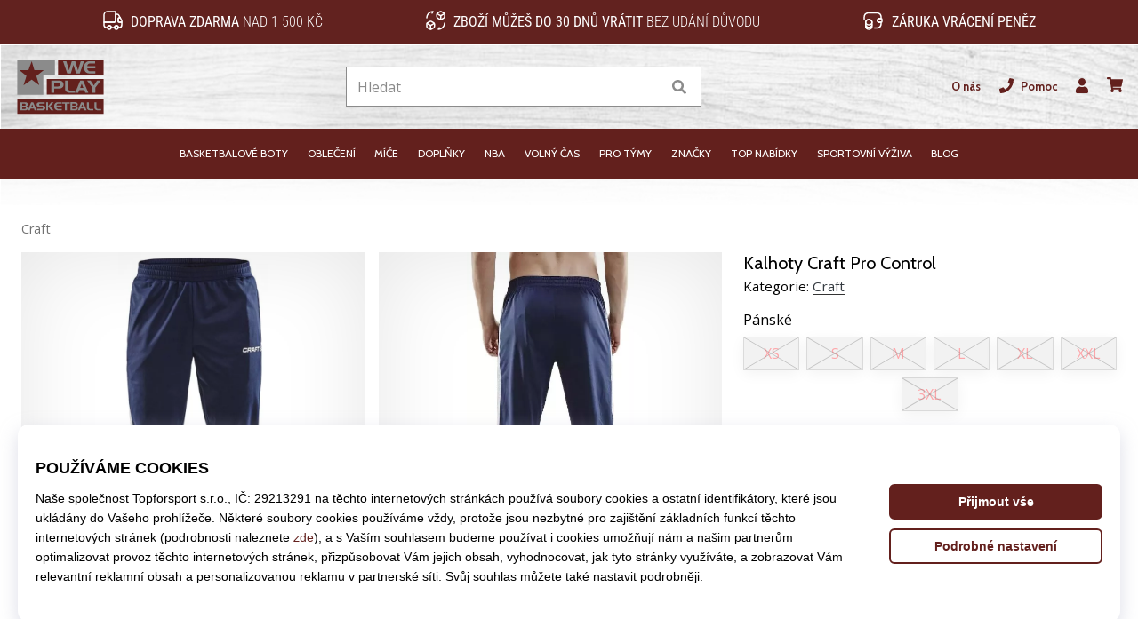

--- FILE ---
content_type: text/html; charset=utf-8
request_url: https://weplaybasketball.cz/p/craft-pro-control-pants-m-1906713-390900
body_size: 60893
content:
<!DOCTYPE html> <html class="no-js not-basket" lang="cs"> <head> <script>(function(w,d,s,l,i){ w[l]=w[l]||[];w[l].push({'gtm.start': new Date().getTime(),event:'gtm.js'});var f=d.getElementsByTagName(s)[0], j=d.createElement(s),dl=l!='dataLayer'?'&l='+l:'';j.async=true;j.src= 'https://www.googletagmanager.com/gtm.js?id='+i+dl;f.parentNode.insertBefore(j,f);})(window,document,'script','dataLayer',"GTM-PKS3XC4");</script> <script>
				</script> <link href="https://fonts.googleapis.com/css2?family=Cabin:wght@400;500;700&family=Open+Sans:wght@400;700&display=swap" rel="stylesheet"> <link rel="preconnect" href="https://fonts.googleapis.com"> <link rel="preconnect" href="https://fonts.gstatic.com" crossorigin> <link rel="stylesheet" href="https://i1.t4s.cz/dist/css/bootstrap-eleven.min.css?v=e7c1a41" media="all"> <link rel="stylesheet" href="https://i1.t4s.cz/fonts/roboto/latin/font.css?v=3eb668c" media="all"> <link id="canonicalLink" rel="canonical" href="https://weplaybasketball.cz/p/craft-pro-control-pants-m-1906713-390900"> <meta http-equiv="Content-Type" content="text/html; charset=utf-8"> <meta name="Author" content="Roman Bílek"> <meta id="headMetaDescription" name="Description" content="Pánské tréninkové kalhoty Craft Pro Control, které ti nabídnou pohodlí pro chvíle na hřišti nebo mimo něj. "> <meta name="HandheldFriendly" content="True"> <meta name="MobileOptimized" content="320"> <meta name="viewport" content="width=device-width, initial-scale=1.0, maximum-scale=5.0"> <meta name="format-detection" content="telephone=no"> <meta name="google-signin-client_id" content="428838006980-41o1viohiho8her2v2i8hppg6tiiek4p.apps.googleusercontent.com"> <meta name="robots" content='all, follow'> <title id="snippet--headTitleArea">Pánské tréninkové kalhoty Craft Pro Control - WePlayBasketball.cz</title> <link rel="icon" type="image/png" href="/favicon-16x16.png" sizes="16x16"> <link rel="icon" type="image/png" href="/favicon-32x32.png" sizes="32x32"> <link rel="apple-touch-icon" sizes="57x57" href="/apple-touch-icon-57x57.png"> <link rel="apple-touch-icon" sizes="72x72" href="/apple-touch-icon-72x72.png"> <link rel="apple-touch-icon" sizes="76x76" href="/apple-touch-icon-76x76.png"> <link rel="icon" type="image/png" href="/favicon-96x96.png" sizes="96x96"> <link rel="apple-touch-icon" sizes="114x114" href="/apple-touch-icon-114x114.png"> <link rel="apple-touch-icon" sizes="144x144" href="/apple-touch-icon-144x144.png"> <link rel="apple-touch-icon" sizes="152x152" href="/apple-touch-icon-152x152.png"> <link rel="shortcut icon" href="/favicon.ico"> <meta name="msapplication-TileColor" content="#ffffff"> <meta name="msapplication-TileImage" content="/apple-touch-icon-144x144.png"> <meta name="theme-color" content="#ffffff"> <link rel="preconnect" href="https://i1.t4s.cz"> <link rel="preconnect" href="https://ajax.googleapis.com"> <link rel="preconnect" href="https://fonts.googleapis.com"> <link rel="preconnect" href="https://apis.google.com" crossorigin> <link rel="image_src" type="image/jpg" href="https://i1.t4s.cz/img/logo-.png"> <link rel="alternate" href="https://weplaybasketball.cz/p/craft-pro-control-pants-m-1906713-390900" hreflang="cs-cz"/> <link rel="alternate" href="https://weplaybasketball.hu/p/craft-pro-control-pants-m-1906713-390900" hreflang="hu-hu"/> <link rel="alternate" href="https://weplaybasketball.sk/p/craft-pro-control-pants-m-1906713-390900" hreflang="sk-sk"/> <link rel="alternate" href="https://weplaybasketball.ro/p/craft-pro-control-pants-m-1906713-390900" hreflang="ro-ro"/> <link rel="alternate" href="https://weplaybasketball.gr/p/craft-pro-control-pants-m-1906713-390900" hreflang="el-gr"/> <link rel="alternate" href="https://weplaybasketball.bg/p/craft-pro-control-pants-m-1906713-390900" hreflang="bg-bg"/> <link rel="alternate" href="https://weplaybasketball.si/p/craft-pro-control-pants-m-1906713-390900" hreflang="sl-si"/> <link rel="alternate" href="https://weplaybasketball.pl/p/craft-pro-control-pants-m-1906713-390900" hreflang="pl-pl"/> <style> svg * { display: none } </style> <meta name="theme-color" content="#272a30"> <link rel="stylesheet" href="https://i1.t4s.cz/dist/css/print.min.css?v=8e07940" media="print"> <link rel="stylesheet" href="https://i1.t4s.cz/dist/css/master-basket.min.css?v=168a3fc" media="all"> <script src="https://i1.t4s.cz/dist/js/jquery.min.js?v=74c6dce"></script> <script src="https://i1.t4s.cz/dist/js/popper.min.js?v=1a035c3"></script> <script src="https://i1.t4s.cz/dist/js/bootstrap.min.js?v=6abbdaa"></script> <script src="https://i1.t4s.cz/dist/js/nette.min.js?v=a707d78"></script> <script src="https://i1.t4s.cz/dist/js/hp.min.js?v=0a7fc70"></script> <script src="https://i1.t4s.cz/dist/js/nav.min.js?v=ed43ee6"></script> <script src="https://i1.t4s.cz/dist/js/ekko-lightbox.min.js?v=fb6638e"></script> <script src="https://public.wecoma.eu/lite/v1/wecoma-lite.js" async></script> <script>var dataLayer = dataLayer || [];</script> <script>dataLayer.push({"event": "page"});</script> <script>
					dataLayer.push({
						'zboziCategory': "\"Oblečení a móda  |  Pánské oblečení  |  Pánské kalhoty a kraťasy  |  Pánské kalhoty    \"",
						'ecommerce': {
							'detail': {
								'products': [{
									'name': "\"\"",         // Name or ID is required.
									'id': "1906713-390900", 'price': 734, 'brand': "\"\"",
									'category': "{}"
								}]
							}
						}
					});
				</script> <script>
					setTimeout(function() {
					}, 0);
				</script> <script src="https://apis.google.com/js/platform.js" async defer></script> <meta property="og:title" content="Kalhoty Craft Pro Control"/> <meta property="og:type" content="product"/> <meta property="og:url" content="https://weplaybasketball.cz/p/craft-pro-control-pants-m-1906713-390900"/> <meta property="og:image" content="https://i1.t4s.cz/products/1906713-390900/craft-pro-control-pants-m-565472-1906713-390900.jpg"/> <meta property="og:price:amount" content="734"> <meta property="og:price:currency" content="CZK"> <meta property="og:brand" content="Craft"> <script async src="https://scripts.luigisbox.tech/LBX-347421.js"></script> </head> <body data-shop_id="105" data-country="CZ" data-lang="cs" class="shop-105 color-basket not-basket" data-size="eu" data-shop_hp=" /" data-shop_login="/cs/home/try-login" data-shop_shoetype="EU" > <!-- Google Tag Manager (noscript) --> <noscript><iframe src="https://www.googletagmanager.com/ns.html?id=GTM-PKS3XC4" height="0" width="0" style="display:none;visibility:hidden" loading="lazy"></iframe></noscript> <!-- End Google Tag Manager (noscript) --> <script async data-environment="production" src="https://js.klarna.com/web-sdk/v1/klarna.js" data-client-id="klarna_live_client_c2xNeVAtYmQkLU8yMGNlR3g3M0ovM2JjY1NNTk14RXosYWVkZWZkZDgtNGQ5YS00ZDM0LWIzMjctNThhMjkyZWUzNWVhLDEsWnplOE5TeHF1YlBLdE9FRmFwQTAydXFtTzIrL1lNSFdWMmsxdWtlTy9mUT0"></script> <script id="dw_consent_lbx">
			"{\"dw_consent\":false}"
		</script> <script>
			setLuigisConsent = function (marketingConsent, analyticsConsent) {
				let consent = marketingConsent && analyticsConsent;
				let luigisJson = '{"dw_consent": ' + (consent ? 'true' : 'false') + '}';
				document.getElementById('dw_consent_lbx').textContent = luigisJson;
				if (marketingConsent || analyticsConsent) {
					let gtmconsent = [];
					if (marketingConsent) {
						gtmconsent.push("marketing");
					}
					if (analyticsConsent) {
						gtmconsent.push("statistics");
					}

					document.cookie = "gtm_consent_modes="+JSON.stringify(gtmconsent);
				} else {
					document.cookie = "gtm_consent_modes=false"
				}

			}; var hasConsentMarketing = null; var hasConsentAnalytics = null;


				window.Wecoma = window.Wecoma || {onready : []};
				window.Wecoma.onready.push(async function () {

					if (hasConsentAnalytics === null || hasConsentMarketing === null) {
						await fillWacomaConsents();
					}

					setLuigisConsent(hasConsentMarketing, hasConsentAnalytics);

				});


			window.fillWacomaConsents = async function () {
				let wecomaObject = new Wecoma({
							// key for business unit
					key: "wpbasket"
				});
				hasConsentMarketing = await wecomaObject.isConsented('marketing'); hasConsentAnalytics = await wecomaObject.isConsented('analytics');
			}
		</script> <div id="outer-wrap"> <div class="info-message info-message--v2 w-100 bg-running-gradient-lighter " > <div class="info-stripe-usp-wrapper"> <div class="info-stripe-usp"> <div class="info-stripe-usp-item info-stripe-usp-item-1 d-none d-lg-block"> <div class="d-flex align-items-center justify-content-center"> <i class="svg-icon-custom"><svg width="24" height="24" viewBox="0 0 24 24" fill="none" xmlns="http://www.w3.org/2000/svg"><path d="M15 2V12C15 13.1 14.1 14 13 14H2V6C2 3.79 3.79 2 6 2H15Z" stroke="currentColor" stroke-width="1.5" stroke-linecap="round" stroke-linejoin="round"/><path d="M22 14V17C22 18.66 20.66 20 19 20H18C18 18.9 17.1 18 16 18C14.9 18 14 18.9 14 20H10C10 18.9 9.1 18 8 18C6.9 18 6 18.9 6 20H5C3.34 20 2 18.66 2 17V14H13C14.1 14 15 13.1 15 12V5H16.84C17.56 5 18.22 5.39001 18.58 6.01001L20.29 9H19C18.45 9 18 9.45 18 10V13C18 13.55 18.45 14 19 14H22Z" stroke="currentColor" stroke-width="1.5" stroke-linecap="round" stroke-linejoin="round"/><path d="M8 22C9.10457 22 10 21.1046 10 20C10 18.8954 9.10457 18 8 18C6.89543 18 6 18.8954 6 20C6 21.1046 6.89543 22 8 22Z" stroke="currentColor" stroke-width="1.5" stroke-linecap="round" stroke-linejoin="round"/><path d="M16 22C17.1046 22 18 21.1046 18 20C18 18.8954 17.1046 18 16 18C14.8954 18 14 18.8954 14 20C14 21.1046 14.8954 22 16 22Z" stroke="currentColor" stroke-width="1.5" stroke-linecap="round" stroke-linejoin="round"/><path d="M22 12V14H19C18.45 14 18 13.55 18 13V10C18 9.45 18.45 9 19 9H20.29L22 12Z" stroke="currentColor" stroke-width="1.5" stroke-linecap="round" stroke-linejoin="round"/></svg></i> <div class="info-stripe-usp-item__content no-scrollbar"> <strong>Doprava zdarma</strong> nad 1 500 Kč </div> </div> </div> <div class="info-stripe-usp-item info-stripe-usp-item-2 js-info-stripe-usp-item-0-replacer" > <div class="d-flex align-items-center justify-content-center"> <i class="svg-icon-custom"><svg width="24" height="24" viewBox="0 0 24 24" fill="none" xmlns="http://www.w3.org/2000/svg"><path d="M22.0029 15C22.0029 18.87 18.8729 22 15.0029 22L16.0529 20.25" stroke="currentColor" stroke-width="1.5" stroke-linecap="round" stroke-linejoin="round"/><path d="M2.00293 9C2.00293 5.13 5.13293 2 9.00293 2L7.95293 3.75" stroke="currentColor" stroke-width="1.5" stroke-linecap="round" stroke-linejoin="round"/><path d="M13.7031 4.44995L17.6831 6.74994L21.6231 4.45996" stroke="currentColor" stroke-width="1.5" stroke-linecap="round" stroke-linejoin="round"/><path d="M17.6831 10.82V6.73999" stroke="currentColor" stroke-width="1.5" stroke-linecap="round" stroke-linejoin="round"/><path d="M16.743 2.21L14.343 3.53996C13.803 3.83996 13.353 4.59995 13.353 5.21995V7.75999C13.353 8.37999 13.793 9.13998 14.343 9.43998L16.743 10.77C17.253 11.06 18.093 11.06 18.613 10.77L21.013 9.43998C21.553 9.13998 22.003 8.37999 22.003 7.75999V5.21995C22.003 4.59995 21.563 3.83996 21.013 3.53996L18.613 2.21C18.103 1.93 17.263 1.93 16.743 2.21Z" stroke="currentColor" stroke-width="1.5" stroke-linecap="round" stroke-linejoin="round"/><path d="M2.35303 15.45L6.32303 17.7499L10.273 15.46" stroke="currentColor" stroke-width="1.5" stroke-linecap="round" stroke-linejoin="round"/><path d="M6.32324 21.82V17.74" stroke="currentColor" stroke-width="1.5" stroke-linecap="round" stroke-linejoin="round"/><path d="M5.39293 13.21L2.99294 14.54C2.45294 14.84 2.00293 15.5999 2.00293 16.2199V18.76C2.00293 19.38 2.44294 20.14 2.99294 20.44L5.39293 21.77C5.90293 22.06 6.74292 22.06 7.26292 21.77L9.66293 20.44C10.2029 20.14 10.6529 19.38 10.6529 18.76V16.2199C10.6529 15.5999 10.2129 14.84 9.66293 14.54L7.26292 13.21C6.74292 12.93 5.90293 12.93 5.39293 13.21Z" stroke="currentColor" stroke-width="1.5" stroke-linecap="round" stroke-linejoin="round"/></svg></i> <div class="info-stripe-usp-item__content no-scrollbar"><strong>Zboží můžeš do 30 dnů vrátit</strong> bez udání důvodu</div> </div> </div> <div class="info-stripe-usp-item info-stripe-usp-item-3 d-none d-lg-block"> <div class="d-flex align-items-center justify-content-center"> <i class="svg-icon-custom"><svg width="25" height="24" viewBox="0 0 25 24" fill="none" xmlns="http://www.w3.org/2000/svg"><path d="M10.7968 16.8604V18.8904C10.7968 20.6104 9.19675 22.0004 7.22675 22.0004C5.25675 22.0004 3.64673 20.6104 3.64673 18.8904V16.8604C3.64673 18.5804 5.24675 19.8004 7.22675 19.8004C9.19675 19.8004 10.7968 18.5704 10.7968 16.8604Z" stroke="currentColor" stroke-width="1.5" stroke-linecap="round" stroke-linejoin="round"/><path d="M10.7952 14.11C10.7952 14.61 10.6552 15.07 10.4152 15.47C9.82522 16.44 8.61521 17.05 7.21521 17.05C5.81521 17.05 4.6052 16.43 4.0152 15.47C3.7752 15.07 3.63525 14.61 3.63525 14.11C3.63525 13.25 4.03523 12.48 4.67523 11.92C5.32523 11.35 6.2152 11.01 7.2052 11.01C8.1952 11.01 9.08523 11.36 9.73523 11.92C10.3952 12.47 10.7952 13.25 10.7952 14.11Z" stroke="currentColor" stroke-width="1.5" stroke-linecap="round" stroke-linejoin="round"/><path d="M10.7968 14.11V16.86C10.7968 18.58 9.19675 19.8 7.22675 19.8C5.25675 19.8 3.64673 18.57 3.64673 16.86V14.11C3.64673 12.39 5.24675 11 7.22675 11C8.21675 11 9.10677 11.35 9.75677 11.91C10.3968 12.47 10.7968 13.25 10.7968 14.11Z" stroke="currentColor" stroke-width="1.5" stroke-linecap="round" stroke-linejoin="round"/><path d="M22.0451 10.9699V13.03C22.0451 13.58 21.6051 14.0299 21.0451 14.0499H19.0851C18.0051 14.0499 17.0151 13.2599 16.9251 12.1799C16.8651 11.5499 17.1051 10.9599 17.5251 10.5499C17.8951 10.1699 18.4051 9.94995 18.9651 9.94995H21.0451C21.6051 9.96995 22.0451 10.4199 22.0451 10.9699Z" stroke="currentColor" stroke-width="1.5" stroke-linecap="round" stroke-linejoin="round"/><path d="M2.04517 10.5V8.5C2.04517 5.78 3.68517 3.88 6.23517 3.56C6.49517 3.52 6.76517 3.5 7.04517 3.5H16.0452C16.3052 3.5 16.5552 3.50999 16.7952 3.54999C19.3752 3.84999 21.0452 5.76 21.0452 8.5V9.95001H18.9651C18.4051 9.95001 17.8951 10.17 17.5251 10.55C17.1051 10.96 16.8652 11.55 16.9252 12.18C17.0152 13.26 18.0051 14.05 19.0851 14.05H21.0452V15.5C21.0452 18.5 19.0452 20.5 16.0452 20.5H13.5452" stroke="currentColor" stroke-width="1.5" stroke-linecap="round" stroke-linejoin="round"/></svg></i> <div class="info-stripe-usp-item__content no-scrollbar"><strong>Záruka vrácení peněz</strong></div> </div> </div> </div> </div> </div> <nav id="navigation"> <div class="nav-inner"> <div class="nav-head "> <ul class="nav-head-wrap nav-head-level-1"> <li id="nav-toggle" class="header-level-2-item blmr-menu-mob"> <div class="nav-sandwitch"> <span></span> <span></span> <span></span> <span></span> </div> </li> <li id="nav-toggle-search" class="header-level-2-item blmr-search-mob"> <a href="javascript:" class="nav-head-item nav-head-item__btn"> <span class="sr-only">Vyhledat</span> <i class="svg-icon"><svg xmlns="http://www.w3.org/2000/svg" fill="currentColor" viewBox="0 0 512 512"><path d="M505 442.7L405.3 343c-4.5-4.5-10.6-7-17-7H372c27.6-35.3 44-79.7 44-128C416 93.1 322.9 0 208 0S0 93.1 0 208s93.1 208 208 208c48.3 0 92.7-16.4 128-44v16.3c0 6.4 2.5 12.5 7 17l99.7 99.7c9.4 9.4 24.6 9.4 33.9 0l28.3-28.3c9.4-9.4 9.4-24.6.1-34zM208 336c-70.7 0-128-57.2-128-128 0-70.7 57.2-128 128-128 70.7 0 128 57.2 128 128 0 70.7-57.2 128-128 128z"></path></svg></i> </a> </li> <li id="nav-logo" class="blmr-logo"> <a href="/" class="nav-head-logo"> <svg width="475" height="328" viewBox="0 0 475 328" fill="none" xmlns="http://www.w3.org/2000/svg"><path d="M455.43 31.4399H230.09V107.92H455.43V31.4399Z" fill="#63201D"/><path d="M455.51 127.08H174.17V203.56H455.51V127.08Z" fill="#63201D"/><path d="M214.59 31.45V108.55H157.17V204.05H28.1899V31.45H214.59Z" fill="#8B8B8B"/><path d="M99.7499 39.2L112.71 82.94H159.69L122.43 112.1L137.01 157.46L99.7499 129.92L59.2499 157.46L73.8299 111.7L38.1899 82.9499H83.5499L99.7499 39.2099V39.2Z" fill="#63201D"/><path d="M358.63 39.2L337.73 99.3099H319.41L306.08 56.83L293.18 99.3099H275.46L254.73 39.2H271.16L284.58 84.0899L297.82 39.2H314.93L329.12 84.61L342.02 39.2H358.62H358.63Z" fill="#8B8B8B"/><path d="M414.27 99.3099H384.94C380.41 99.3099 376.05 98.28 371.87 96.22C367.34 93.99 363.89 90.4399 361.51 85.57C359.13 80.7 357.94 75.35 357.94 69.51C357.94 63.67 359.09 58.49 361.38 53.79C363.9 48.7 367.4 44.98 371.87 42.63C374.33 41.37 376.7 40.48 378.97 39.97C381.23 39.46 383.83 39.2 386.75 39.2H413.93V49.95H388.82C386.58 49.95 384.71 50.25 383.19 50.84C381.67 51.43 380.16 52.4899 378.67 54.0099C377.18 55.5299 376.15 57.0099 375.57 58.4399C375 59.8799 374.71 61.6599 374.71 63.7999H414.27V74.55H374.71C374.71 76.5 374.97 78.1999 375.49 79.6699C376.01 81.1299 376.94 82.64 378.3 84.19C379.65 85.74 381.06 86.91 382.53 87.72C384 88.52 385.74 88.9199 387.76 88.9199H414.28V99.33L414.27 99.3099Z" fill="#8B8B8B"/><path d="M257.63 154.75C257.63 160.07 255.58 164.6 251.47 168.35C247.36 172.1 242.47 173.97 236.78 173.97H211.19V194.95H196.4V134.84H237.59C244.01 134.84 249.08 137.04 252.81 141.45C256.02 145.28 257.63 149.72 257.63 154.75ZM240.86 153.98C240.86 151.41 239.8 149.27 237.68 147.56C235.56 145.85 233.12 144.99 230.37 144.99H211.19V163.57H230.8C233.61 163.57 235.99 162.66 237.94 160.83C239.89 159 240.86 156.72 240.86 153.98Z" fill="#8B8B8B"/><path d="M314.21 194.96H292.45C286.09 194.96 280.98 194.25 277.14 192.81C272.27 190.98 268.77 187.83 266.65 183.36C265.85 181.64 265.29 180 264.97 178.42C264.65 176.85 264.5 175.03 264.5 172.97V134.84H279.98V172.44C279.98 174.16 280.18 175.66 280.58 176.95C280.98 178.24 281.7 179.51 282.73 180.77C284.16 182.6 285.83 183.8 287.72 184.38C289.61 184.95 292.02 185.24 294.94 185.24H314.2V194.96H314.21Z" fill="#8B8B8B"/><path d="M380.17 194.96H365.12L360.05 181.29H335.2L329.78 194.96H314.9L339.58 134.85H354.29L380.18 194.96H380.17ZM355.4 170.79L347.23 149.63L339.32 170.79H355.4Z" fill="#8B8B8B"/><path d="M440.8 134.84L414.31 169.62V195.13H400.12V169.62L373.98 134.84H391.44L407.09 158.75L423 134.84H440.8Z" fill="#8B8B8B"/><path d="M455.51 224.44H28.51V298.14H455.51V224.44Z" fill="#63201D"/><path d="M73.9476 261.204C75.9976 260.302 77.529 259.042 78.554 257.425C79.579 255.819 80.0853 253.954 80.0853 251.83V251.151C80.0853 250.929 80.0606 250.694 80.0236 250.472C79.7148 247.706 78.5046 245.47 76.3558 243.766C74.2193 242.062 71.6876 241.21 68.7732 241.21H44V280.913H69.7858C72.7744 280.913 75.3308 279.876 77.4549 277.789C79.579 275.702 80.6411 273.17 80.6411 270.182C80.6411 268.058 80.0483 266.218 78.8504 264.674C77.6525 263.118 76.0223 261.969 73.9353 261.204H73.9476ZM52.7558 248.706H65.3153C66.6367 248.706 67.7358 249.2 68.5879 250.188C69.44 251.176 69.8723 252.349 69.8723 253.707C69.8723 254.955 69.4894 256.029 68.7361 256.918C67.9828 257.808 67.0072 258.252 65.834 258.252L52.7682 258.19V248.706H52.7558ZM69.2054 272.874C68.4274 273.726 67.4394 274.158 66.2168 274.158H52.5212V264.896H65.9328C67.2171 264.896 68.2792 265.378 69.1189 266.341C69.9587 267.304 70.3662 268.453 70.3662 269.774C70.3662 270.984 69.9834 272.022 69.2054 272.874Z" fill="#8B8B8B"/><path d="M97.1153 241.21L80.814 280.913H90.6442L94.2256 271.886H110.638L113.985 280.913H123.926L106.822 241.21H97.103H97.1153ZM96.9425 264.958L102.166 250.978L107.563 264.958H96.9425Z" fill="#8B8B8B"/><path d="M163.494 260.376C161.197 258.314 158.048 257.289 154.034 257.289H141.141C139.659 257.289 138.4 256.832 137.362 255.906C136.325 254.98 135.806 253.843 135.806 252.485C135.806 251.287 136.35 250.237 137.424 249.348C138.498 248.459 139.573 248.014 140.635 248.014H164.321V241.198H137.449C133.398 241.198 130.125 242.297 127.643 244.52C125.161 246.73 123.926 249.608 123.926 253.164C123.926 256.375 125.198 259.018 127.73 261.105C130.261 263.18 133.225 264.217 136.597 264.217H148.304C153.071 264.217 155.467 265.909 155.467 269.305C155.467 270.75 154.862 271.898 153.651 272.738C152.589 273.467 151.28 273.825 149.737 273.825H126.556V280.926H154.676C158.233 280.926 161.172 279.74 163.482 277.357C165.791 274.973 166.952 272.047 166.952 268.576C166.952 265.106 165.803 262.451 163.519 260.389L163.494 260.376Z" fill="#8B8B8B"/><path d="M180.228 241.21H171.422V280.913H180.228V241.21Z" fill="#8B8B8B"/><path d="M196.196 241.21L180.512 260.722L195.628 280.913H207.952L190.848 260.784L208.52 241.21H196.196Z" fill="#8B8B8B"/><path d="M222.377 253.917C222.759 252.966 223.439 251.991 224.427 250.99C225.415 249.99 226.403 249.286 227.415 248.903C228.428 248.52 229.663 248.323 231.132 248.323H247.718V241.222H229.762C227.835 241.222 226.119 241.395 224.624 241.728C223.13 242.074 221.562 242.654 219.944 243.482C216.992 245.038 214.683 247.495 213.016 250.855C211.497 253.954 210.743 257.412 210.743 261.241C210.743 265.069 211.534 268.638 213.102 271.849C214.671 275.06 216.955 277.406 219.944 278.888C222.71 280.246 225.588 280.926 228.576 280.926H247.953V274.047H230.441C229.107 274.047 227.959 273.788 226.995 273.257C226.02 272.726 225.094 271.948 224.204 270.935C223.315 269.91 222.698 268.922 222.352 267.946C222.006 266.983 221.833 265.859 221.833 264.563H247.965V257.462H221.833C221.833 256.054 222.019 254.868 222.401 253.917H222.377Z" fill="#8B8B8B"/><path d="M249.583 247.94H264.18V281H273.38V247.94H288.212V241.185H249.583V247.94Z" fill="#8B8B8B"/><path d="M321.518 260.994C323.568 260.092 325.1 258.833 326.125 257.215C327.15 255.609 327.656 253.745 327.656 251.621V250.941C327.656 250.719 327.631 250.484 327.594 250.262C327.286 247.496 326.075 245.261 323.927 243.556C321.79 241.852 319.258 241 316.344 241H291.571V280.704H317.357C320.345 280.704 322.902 279.666 325.026 277.579C327.15 275.492 328.212 272.961 328.212 269.972C328.212 267.848 327.619 266.008 326.421 264.464C325.223 262.908 323.593 261.76 321.506 260.994H321.518ZM300.327 248.496H312.886C314.207 248.496 315.307 248.99 316.159 249.978C317.011 250.966 317.443 252.139 317.443 253.498C317.443 254.745 317.06 255.819 316.307 256.709C315.554 257.598 314.578 258.042 313.405 258.042L300.339 257.981V248.496H300.327ZM316.776 272.664C315.998 273.516 315.01 273.949 313.788 273.949H300.092V264.686H313.504C314.788 264.686 315.85 265.168 316.69 266.131C317.53 267.095 317.937 268.243 317.937 269.564C317.937 270.775 317.554 271.812 316.776 272.664Z" fill="#8B8B8B"/><path d="M344.34 241.21L328.039 280.913H337.869L341.45 271.886H357.863L361.209 280.913H371.151L354.047 241.21H344.328H344.34ZM344.167 264.958L349.391 250.978L354.788 264.958H344.167Z" fill="#8B8B8B"/><path d="M387.626 273.924C386.378 273.553 385.279 272.75 384.328 271.54C383.649 270.713 383.168 269.861 382.908 269.021C382.649 268.169 382.513 267.181 382.513 266.045V241.21H372.288V266.39C372.288 267.749 372.386 268.959 372.596 269.996C372.806 271.034 373.177 272.121 373.708 273.257C375.103 276.208 377.413 278.283 380.636 279.493C383.168 280.444 386.539 280.913 390.75 280.913H405.125V274.492H392.405C390.478 274.492 388.885 274.306 387.638 273.924H387.626Z" fill="#8B8B8B"/><path d="M425.354 273.924C424.106 273.553 423.007 272.75 422.056 271.54C421.377 270.713 420.896 269.861 420.636 269.021C420.377 268.169 420.241 267.181 420.241 266.045V241.21H410.016V266.39C410.016 267.749 410.114 268.959 410.324 269.996C410.534 271.034 410.905 272.121 411.436 273.257C412.831 276.208 415.141 278.283 418.364 279.493C420.896 280.444 424.267 280.913 428.478 280.913H442.853V274.492H430.133C428.206 274.492 426.613 274.306 425.366 273.924H425.354Z" fill="#8B8B8B"/></svg> <span class="sr-only">WePlayBasketball.cz</span> </a> </li> <li id="snippet--kos_pocet_user" class="header-level-2-item blmr-user-admin-icon-mob " data-toggle="modal" data-target="#modal-login" data-backdrop="static"> <a href="javascript:" class="nav-head-item nav-head-item__btn header-level-2--no-cart"> <span class="sr-only">košík</span> <i class="svg-icon"><svg xmlns="http://www.w3.org/2000/svg" fill="currentColor" viewBox="0 0 448 512"><path d="M224 256c70.7 0 128-57.3 128-128S294.7 0 224 0 96 57.3 96 128s57.3 128 128 128zm89.6 32h-16.7c-22.2 10.2-46.9 16-72.9 16s-50.6-5.8-72.9-16h-16.7C60.2 288 0 348.2 0 422.4V464c0 26.5 21.5 48 48 48h352c26.5 0 48-21.5 48-48v-41.6c0-74.2-60.2-134.4-134.4-134.4z"></path></svg></i> </a> </li> <li id="snippet--kos_pocet" class="header-level-2-item blmr-cart-icon-mob"> <a href="/basket/show" class="nav-head-item nav-head-item__btn" aria-label="košík"> <i class="svg-icon"><svg xmlns="http://www.w3.org/2000/svg" fill="currentColor" viewBox="0 0 576 512"><path d="M528.12 301.319l47.273-208C578.806 78.301 567.391 64 551.99 64H159.208l-9.166-44.81C147.758 8.021 137.93 0 126.529 0H24C10.745 0 0 10.745 0 24v16c0 13.255 10.745 24 24 24h69.883l70.248 343.435C147.325 417.1 136 435.222 136 456c0 30.928 25.072 56 56 56s56-25.072 56-56c0-15.674-6.447-29.835-16.824-40h209.647C430.447 426.165 424 440.326 424 456c0 30.928 25.072 56 56 56s56-25.072 56-56c0-22.172-12.888-41.332-31.579-50.405l5.517-24.276c3.413-15.018-8.002-29.319-23.403-29.319H218.117l-6.545-32h293.145c11.206 0 20.92-7.754 23.403-18.681z"></path></svg></i> </a> </li> </ul> <ul class="nav-head-wrap nav-head-level-2"> <li id="nav-search" class="header-level-2-item header-level-2__search"> <form action="/p/craft-pro-control-pants-m-1906713-390900" method="post" id="snippet--hledat" class="header-search w-100 order-lg-2 disabled"> <div class="header-search-group input-group" id="q0"> <input type="text" name="search" placeholder="Hledat" id="q" required disabled="" data-nette-rules='[{"op":":filled","msg":"This field is required."},{"op":":minLength","msg":"Hledaný výraz","arg":2}]' class="header-search__input blmr-search form-control search-inp" autocomplete="off" autocorrect="off" data-autocomplete-url="/p/craft-pro-control-pants-m-1906713-390900?do=autocomplete"> <div class="header-search__append input-group-append"> <label for="q" class="header-search__clear" id="search-clear"> <span class="sr-only">Hledat</span> <i class="svg-icon"><svg role="img" xmlns="http://www.w3.org/2000/svg" fill="currentColor" viewBox="0 0 512 512"><path fill="currentColor" d="M256 8C119 8 8 119 8 256s111 248 248 248 248-111 248-248S393 8 256 8zm121.6 313.1c4.7 4.7 4.7 12.3 0 17L338 377.6c-4.7 4.7-12.3 4.7-17 0L256 312l-65.1 65.6c-4.7 4.7-12.3 4.7-17 0L134.4 338c-4.7-4.7-4.7-12.3 0-17l65.6-65-65.6-65.1c-4.7-4.7-4.7-12.3 0-17l39.6-39.6c4.7-4.7 12.3-4.7 17 0l65 65.7 65.1-65.6c4.7-4.7 12.3-4.7 17 0l39.6 39.6c4.7 4.7 4.7 12.3 0 17L312 256l65.6 65.1z"></path></svg></i> </label> <button class="btn header-search__btn" type="submit" title="Hledat" id="search-btn"> <i class="header-search__svg-icon svg-icon search mt-1"><svg xmlns="http://www.w3.org/2000/svg" fill="currentColor" viewBox="0 0 512 512"><path d="M505 442.7L405.3 343c-4.5-4.5-10.6-7-17-7H372c27.6-35.3 44-79.7 44-128C416 93.1 322.9 0 208 0S0 93.1 0 208s93.1 208 208 208c48.3 0 92.7-16.4 128-44v16.3c0 6.4 2.5 12.5 7 17l99.7 99.7c9.4 9.4 24.6 9.4 33.9 0l28.3-28.3c9.4-9.4 9.4-24.6.1-34zM208 336c-70.7 0-128-57.2-128-128 0-70.7 57.2-128 128-128 70.7 0 128 57.2 128 128 0 70.7-57.2 128-128 128z"></path></svg></i> <i class="header-search__svg-icon svg-icon loader mt-1"><svg class="svg-icon svg-loader" version="1.1" xmlns="http://www.w3.org/2000/svg" fill="currentColor" x="0px" y="0px" width="40px" height="40px" viewBox="0 0 50 50" style="enable-background:new 0 0 50 50;" xml:space="preserve"><path d="M43.935,25.145c0-10.318-8.364-18.683-18.683-18.683c-10.318,0-18.683,8.365-18.683,18.683h4.068c0-8.071,6.543-14.615,14.615-14.615c8.072,0,14.615,6.543,14.615,14.615H43.935z"><animatetransform attributeType="xml" attributeName="transform" type="rotate" from="0 25 25" to="360 25 25" dur="0.6s" repeatCount="indefinite"/></path></svg></i> </button> </div> </div> <script>
		var myenter = false;
		$(document).ready(function () {
			if ($(".error-page").length < 1) {
				let search = "q"
				let form_search = "#snippet--hledat"
				let typingTimer //timer identifier
				let myInput = document.getElementById(search)

				//on keyup, start the countdown
				myInput.addEventListener('keyup', () => {

					clearTimeout(typingTimer);

							$("#snippet--hledat .input-group").addClass("loading");
							typingTimer = setTimeout(function (e) {
								$(form_search).submit();
							}, 500);
				});
				$(search).keypress(function (e) {
					if (e.which == 13) {
						myenter = true
					}
				});


				$(form_search).on('submit', function (e) {

					// if submitted by "enter" key and input not empty
					if (myenter && myval.length > 0) {
						window.location.href = "/s?search=" + encodeURIComponent(myval)
						e.preventDefault()
						return true
					} else {
						$(this).netteAjax(e).done(function (data) {
							$("#snippet--hledat .input-group").removeClass("loading");


								setTimeout(function() {
									dataLayer.push({
										'event': 'GAevent',
										'eventCategory': 'Search',
										'eventAction': 'Search',
										'eventValue': myval
									});
									dataLayer.push({
										'event': 'VirtualPageview', 'virtualPageURL': '/s/?q=' + myval
									});
								}, 0);
						});
					}
					myenter = false
				});
			}
		});
	</script> <input type="hidden" name="_do" value="searchBox-searchProductForm-submit"></form> <div id="snippet--search"> </div> </li> <li id="nav-search-close" class="header-level-2-item header-level-2__search-close disabled"> <a href="javascript:" class="nav-head-item">Zavřít</a> </li> </ul> <ul class="nav-head-wrap nav-head-level-3 pl-3"> <li class="nav-head-drop nav-head-nodelay blmr-help-center-pc"> <a href="/pg/kontakt" class="nav-head-item"> O nás </a> <div class="header-dropdown header-phone"> <ul class="nav-dropdown-list header-userlist "> <li class="nav-item"> <a href="/pg/o-nas" class="nav-link text-ellipsis "> O nás </a> </li> <li class="nav-item"> <a href="/pg/stan-se-brand-ambassadorem-nasi-basketbalove-znacky" class="nav-link text-ellipsis "> Ambasadorský program </a> </li> <li class="nav-item"> <a href="/pg/weplay-basketball-affiliate-program" class="nav-link text-ellipsis "> Affiliate program </a> </li> <li class="nav-item"> <a href="/page/careers" class="nav-link text-ellipsis "> Práce a kariéra </a> </li> <li class="nav-item"> <a href="#" onclick="window.wlc.openPrecen()" class="nav-link text-ellipsis "> Nastavení cookies </a> </li> <li class="nav-item"> <a href="/pg/obchodni-podminky" class="nav-link text-ellipsis "> Obchodní podmínky </a> </li> </ul> </div> </li> <li class="nav-head-drop nav-head-nodelay blmr-help-center-pc"> <a href="tel:+420222745747" class="nav-head-item"> <i class="svg-icon header-icon mr-2"><svg xmlns="http://www.w3.org/2000/svg" fill="currentColor" viewBox="0 0 512 512"><path d="M493.4 24.6l-104-24c-11.3-2.6-22.9 3.3-27.5 13.9l-48 112c-4.2 9.8-1.4 21.3 6.9 28l60.6 49.6c-36 76.7-98.9 140.5-177.2 177.2l-49.6-60.6c-6.8-8.3-18.2-11.1-28-6.9l-112 48C3.9 366.5-2 378.1.6 389.4l24 104C27.1 504.2 36.7 512 48 512c256.1 0 464-207.5 464-464 0-11.2-7.7-20.9-18.6-23.4z"></path></svg></i> <span class="d-none d-xl-inline"> Pomoc </span> </a> <div class="header-dropdown header-contact"> <ul class="nav-dropdown-list header-userlist "> <li class="nav-item "> <a href="tel:+420222745747" class="nav-link "> <i class="svg-icon nav-dropdown-svg-icon svg-help"><svg xmlns="http://www.w3.org/2000/svg" viewBox="0 0 512 512"><path fill="currentColor" d="M487.8 24.1L387 .8c-14.7-3.4-29.8 4.2-35.8 18.1l-46.5 108.5c-5.5 12.7-1.8 27.7 8.9 36.5l53.9 44.1c-34 69.2-90.3 125.6-159.6 159.6l-44.1-53.9c-8.8-10.7-23.8-14.4-36.5-8.9L18.9 351.3C5 357.3-2.6 372.3.8 387L24 487.7C27.3 502 39.9 512 54.5 512 306.7 512 512 307.8 512 54.5c0-14.6-10-27.2-24.2-30.4zM55.1 480l-23-99.6 107.4-46 59.5 72.8c103.6-48.6 159.7-104.9 208.1-208.1l-72.8-59.5 46-107.4 99.6 23C479.7 289.7 289.6 479.7 55.1 480z"></path></svg></i> <strong class="ml-4">222 745 747</strong> </a> </li> <li class="nav-item "> <small class="d-block ml-4">Po–Pá: 09:00 – 17:00<br></small> </li> <li class="nav-item "> <a href="mailto:info@weplaybasketball.cz" class="nav-link "> <i class="svg-icon nav-dropdown-svg-icon svg-help"><svg xmlns="http://www.w3.org/2000/svg" viewBox="0 0 512 512"><path fill="currentColor" d="M352 248v-16c0-4.42-3.58-8-8-8H168c-4.42 0-8 3.58-8 8v16c0 4.42 3.58 8 8 8h176c4.42 0 8-3.58 8-8zm-184-56h176c4.42 0 8-3.58 8-8v-16c0-4.42-3.58-8-8-8H168c-4.42 0-8 3.58-8 8v16c0 4.42 3.58 8 8 8zm326.59-27.48c-1.98-1.63-22.19-17.91-46.59-37.53V96c0-17.67-14.33-32-32-32h-46.47c-4.13-3.31-7.71-6.16-10.2-8.14C337.23 38.19 299.44 0 256 0c-43.21 0-80.64 37.72-103.34 55.86-2.53 2.01-6.1 4.87-10.2 8.14H96c-17.67 0-32 14.33-32 32v30.98c-24.52 19.71-44.75 36.01-46.48 37.43A48.002 48.002 0 0 0 0 201.48V464c0 26.51 21.49 48 48 48h416c26.51 0 48-21.49 48-48V201.51c0-14.31-6.38-27.88-17.41-36.99zM256 32c21.77 0 44.64 16.72 63.14 32H192.9c18.53-15.27 41.42-32 63.1-32zM96 96h320v173.35c-32.33 26-65.3 52.44-86.59 69.34-16.85 13.43-50.19 45.68-73.41 45.31-23.21.38-56.56-31.88-73.41-45.32-21.29-16.9-54.24-43.33-86.59-69.34V96zM32 201.48c0-4.8 2.13-9.31 5.84-12.36 1.24-1.02 11.62-9.38 26.16-21.08v75.55c-11.53-9.28-22.51-18.13-32-25.78v-16.33zM480 464c0 8.82-7.18 16-16 16H48c-8.82 0-16-7.18-16-16V258.91c42.75 34.44 99.31 79.92 130.68 104.82 20.49 16.36 56.74 52.53 93.32 52.26 36.45.26 72.27-35.46 93.31-52.26C380.72 338.8 437.24 293.34 480 258.9V464zm0-246.19c-9.62 7.75-20.27 16.34-32 25.79v-75.54c14.44 11.62 24.8 19.97 26.2 21.12 3.69 3.05 5.8 7.54 5.8 12.33v16.3z"></path></svg></i> <strong class="ml-4">info@weplaybasketball.cz</strong> </a> </li> <li class="nav-item nav-rule"></li> <li class=""> <a href="/cs/order/cancelation" class="nav-link text-ellipsis " rel="nofollow" > Zrušit objednávku </a> </li> <li class=""> <a href="/pg/jak-vratit-zbozi" class="nav-link text-ellipsis " rel="nofollow" > Vrácení objednávky </a> </li> <li class=""> <a href="/pg/jak-reklamovat-zbozi" class="nav-link text-ellipsis " rel="nofollow" > Reklamace vadného zboží </a> </li> <li class=""> <a href="/pg/stan-se-brand-ambassadorem-nasi-basketbalove-znacky" class="nav-link text-ellipsis " rel="nofollow" > Ambasadorský program </a> </li> <li class=""> <a href="/pg/weplay-basketball-affiliate-program" class="nav-link text-ellipsis " rel="nofollow" > Affiliate program </a> </li> <li class=""> <a href="/pg/doprava" class="nav-link text-ellipsis " rel="nofollow" > Doprava a platba </a> </li> <li class=""> <a href="/pg/tabulka-velikosti" class="nav-link text-ellipsis " rel="nofollow" > Najít správnou velikost </a> </li> <li class=""> <a href="/pg/kontakt" class="nav-link text-ellipsis " rel="nofollow" > Kontakt </a> </li> <li class=""> <a href="/cs/faq" class="nav-link text-ellipsis " rel="nofollow" > FAQ - Často kladené otázky </a> </li> <li class=""> <a href="/pg/pravidla-ochrany-osobnich-udaju" class="nav-link text-ellipsis " rel="nofollow" > Pravidla ochrany osobních údajů </a> </li> </ul> </div> </li> <li class="nav-head-drop nav-head-delay blmr-user-admin-icon-pc"> <a href="/user" class="nav-head-item open-modal-login-in" data-toggle="modal" data-target="#modal-login"> <span class="sr-only">Uživatel</span> <i class="nav-head-icon svg-icon"><svg xmlns="http://www.w3.org/2000/svg" fill="currentColor" viewBox="0 0 448 512"><path d="M224 256c70.7 0 128-57.3 128-128S294.7 0 224 0 96 57.3 96 128s57.3 128 128 128zm89.6 32h-16.7c-22.2 10.2-46.9 16-72.9 16s-50.6-5.8-72.9-16h-16.7C60.2 288 0 348.2 0 422.4V464c0 26.5 21.5 48 48 48h352c26.5 0 48-21.5 48-48v-41.6c0-74.2-60.2-134.4-134.4-134.4z"></path></svg></i> </a> <div class="header-dropdown header-login"> <ul class="nav-dropdown-list header-userlist"> <li class="nav-item"> <a class="nav-link text-ellipsis open-modal-login-in" href="/user/login" data-toggle="modal" data-target="#modal-login" data-backdrop="static" > <i class="svg-icon nav-dropdown-svg-icon svg-help"><svg xmlns="http://www.w3.org/2000/svg" fill="currentColor" viewBox="0 0 512 512"><path fill="currentColor" d="M144 112v51.6H48c-26.5 0-48 21.5-48 48v88.6c0 26.5 21.5 48 48 48h96v51.6c0 42.6 51.7 64.2 81.9 33.9l144-143.9c18.7-18.7 18.7-49.1 0-67.9l-144-144C195.8 48 144 69.3 144 112zm192 144L192 400v-99.7H48v-88.6h144V112l144 144zm80 192h-84c-6.6 0-12-5.4-12-12v-24c0-6.6 5.4-12 12-12h84c26.5 0 48-21.5 48-48V160c0-26.5-21.5-48-48-48h-84c-6.6 0-12-5.4-12-12V76c0-6.6 5.4-12 12-12h84c53 0 96 43 96 96v192c0 53-43 96-96 96z"></path></svg></i> <strong class="ml-4">Přihlásit se</strong> </a> </li> <li class="nav-item"> <a class="nav-link text-ellipsis open-modal-login-up" href="/user/register" data-toggle="modal" data-target="#modal-login" data-backdrop="static" > <i class="svg-icon nav-dropdown-svg-icon svg-help"><svg xmlns="http://www.w3.org/2000/svg" fill="currentColor" viewBox="0 0 512 512"><path fill="currentColor" d="M416 448h-84c-6.6 0-12-5.4-12-12v-40c0-6.6 5.4-12 12-12h84c17.7 0 32-14.3 32-32V160c0-17.7-14.3-32-32-32h-84c-6.6 0-12-5.4-12-12V76c0-6.6 5.4-12 12-12h84c53 0 96 43 96 96v192c0 53-43 96-96 96zm-47-201L201 79c-15-15-41-4.5-41 17v96H24c-13.3 0-24 10.7-24 24v96c0 13.3 10.7 24 24 24h136v96c0 21.5 26 32 41 17l168-168c9.3-9.4 9.3-24.6 0-34z"></path></svg></i> <strong class="ml-4">Zaregistrovat se</strong> <small class="d-block ml-4">Zabere ti to jen pár vteřin</small> </a> </li> <li class="nav-item nav-rule"></li> <li class="nav-item"> <a class="nav-link text-ellipsis" href="/user/lost-password"> <i class="svg-icon nav-dropdown-svg-icon svg-help"><svg xmlns="http://www.w3.org/2000/svg" viewBox="0 0 512 512" fill="currentColor"><path fill="currentColor" d="M512 176.001C512 273.203 433.202 352 336 352c-11.22 0-22.19-1.062-32.827-3.069l-24.012 27.014A23.999 23.999 0 0 1 261.223 384H224v40c0 13.255-10.745 24-24 24h-40v40c0 13.255-10.745 24-24 24H24c-13.255 0-24-10.745-24-24v-78.059c0-6.365 2.529-12.47 7.029-16.971l161.802-161.802C163.108 213.814 160 195.271 160 176 160 78.798 238.797.001 335.999 0 433.488-.001 512 78.511 512 176.001zM336 128c0 26.51 21.49 48 48 48s48-21.49 48-48-21.49-48-48-48-48 21.49-48 48z"></path></svg></i> <span class="ml-4">Zapomenuté heslo?</span> </a> </li> </ul> </div> </li> <li id="nav-basket" class="nav-head-drop nav-head-delay blmr-cart-icon-pc"> <div id="snippet--kos"> <a href="/basket/show" class="nav-head-item"> <span class="sr-only">košík</span> <span class="position-relative"> <i class="svg-icon"> <svg xmlns="http://www.w3.org/2000/svg" fill="currentColor" viewBox="0 0 576 512"><path d="M528.12 301.319l47.273-208C578.806 78.301 567.391 64 551.99 64H159.208l-9.166-44.81C147.758 8.021 137.93 0 126.529 0H24C10.745 0 0 10.745 0 24v16c0 13.255 10.745 24 24 24h69.883l70.248 343.435C147.325 417.1 136 435.222 136 456c0 30.928 25.072 56 56 56s56-25.072 56-56c0-15.674-6.447-29.835-16.824-40h209.647C430.447 426.165 424 440.326 424 456c0 30.928 25.072 56 56 56s56-25.072 56-56c0-22.172-12.888-41.332-31.579-50.405l5.517-24.276c3.413-15.018-8.002-29.319-23.403-29.319H218.117l-6.545-32h293.145c11.206 0 20.92-7.754 23.403-18.681z"></path></svg> </i> </span> </a> <div class="header-dropdown"> <ul class="nav-dropdown-list"> <li class="nav-item"> <div class="nav-link font-em-125 font-weight-normal"> Košík je prázdný. </div> </li> </ul> </div> </div> </li> </ul> </div> <div class="nav-line nav-line-no-gender" id="snippet--headerMenuArea"> <div class="nav-line-loading"></div> <div class="nav-loading"> <svg class="svg-icon svg-loader" version="1.1" xmlns="http://www.w3.org/2000/svg" fill="currentColor" x="0px" y="0px" width="40px" height="40px" viewBox="0 0 50 50" style="enable-background:new 0 0 50 50;" xml:space="preserve"><path d="M43.935,25.145c0-10.318-8.364-18.683-18.683-18.683c-10.318,0-18.683,8.365-18.683,18.683h4.068c0-8.071,6.543-14.615,14.615-14.615c8.072,0,14.615,6.543,14.615,14.615H43.935z"><animateTransform attributeType="xml" attributeName="transform" type="rotate" from="0 25 25" to="360 25 25" dur="0.6s" repeatCount="indefinite"></animateTransform></path></svg> </div> <div class="nav-level nav-level-1 justify-content-lg-center"> <div class="nav-level nav-level-1"> <ul class="nav-level-col nav-level-1__col nav-level-1-nav blmr-menu-categories-pc"> <li class="nav-level-item nav-level-1__item" data-name="95892"> <a class="nav-level-link nav-level-1__link nav-level-sub" href="/c/basketbalove-boty"> Basketbalové boty </a> </li> <li class="nav-level-item nav-level-1__item" data-name="95893"> <a class="nav-level-link nav-level-1__link nav-level-sub" href="/c/basketbalove-obleceni"> Oblečení </a> </li> <li class="nav-level-item nav-level-1__item" data-name="95894"> <a class="nav-level-link nav-level-1__link nav-level-sub" href="/c/basketbalove-mice"> MÍČE </a> </li> <li class="nav-level-item nav-level-1__item" data-name="95895"> <a class="nav-level-link nav-level-1__link nav-level-sub" href="/c/basketbalove-doplnky"> DOPLŇKY </a> </li> <li class="nav-level-item nav-level-1__item" data-name="95896"> <a class="nav-level-link nav-level-1__link nav-level-sub" href="/c/nba"> NBA </a> </li> <li class="nav-level-item nav-level-1__item" data-name="95897"> <a class="nav-level-link nav-level-1__link nav-level-sub" href="/c/volny-cas"> VOLNÝ ČAS </a> </li> <li class="nav-level-item nav-level-1__item" data-name="117959"> <a class="nav-level-link nav-level-1__link nav-level-sub disabled" href=""> PRO TÝMY </a> </li> <li class="nav-level-item nav-level-1__item" data-name="95898"> <a class="nav-level-link nav-level-1__link nav-level-sub" href="/brand"> ZNAČKY </a> </li> <li class="nav-level-item nav-level-1__item" data-name="95899"> <a class="nav-level-link nav-level-1__link nav-level-sub" href="/c/vyprodej-weplaybasketball-cz"> TOP NABÍDKY </a> </li> <li class="nav-level-item nav-level-1__item" data-name="96559"> <a class="nav-level-link nav-level-1__link nav-level-sub" href="/c/sportovni-vyziva"> SPORTOVNÍ VÝŽIVA </a> </li> </ul> <script>
		let initialLoad = true;
		$(function () {
			initialLoad = false;
			$.getJSON("/?do=headerMenu-ajaxLoadSubmenu", function (response) {
				if ($('.nav-loading').css('display') == 'block') {
					$('.nav-loading').css('display', 'none');
				} else {
					$('.nav-loading').css('display', 'none');
				}
				$.each(response, function (item, html) {
					$('li[data-name="' + item + '"]').append(html);
				})
			});
		})
	</script> <script>
		initNav();
	</script> <ul class="nav-level-col nav-level-1__col nav-level-1-other"> <li class="nav-level-item nav-level-1__item"> <a href="/pg/blog" class="nav-level-link nav-level-1__link nav-level-link-active"> <span>Blog</span> </a> <div class="nav-level nav-level-2 nav-level-only-desktop"> <div class="h-limit nav-posts-limit mx-auto"> <div class="cards"> <div class="row"> <div class="col cards-wrap"> <div class="cards-item"> <a href="/pg/jak-vybrat-perfektni-botu-na-basketbal" class="cards-image"> <div class="cards-image-cover" title="Jak vybrat perfektní botu na basketbal?" > <img src="https://i1.t4s.cz//page/2180/perex.jpg?ver=2022-11-01-13-08-03" alt="Jak vybrat perfektní botu na basketbal?" loading="lazy"> </div> </a> <div class="cards-desc p-0 pt-4"> <a href="/pg/jak-vybrat-perfektni-botu-na-basketbal" class="cards-nav cards-flex"> <div class="mb-2 cards-nav-color-secondary"> <span class="text-nowrap">1. 11. 2022</span> <span class="mx-1 text-nowrap">&bull;</span> <span class="text-nowrap">7 min. čtení</span> </div> <div class="h5 cards-h-title font-em-sm-15">Jak vybrat perfektní botu na basketbal?</div> <p class="cards-flex cards-nav-color-secondary">Vhodná basketbalová obuv je klíčová pro tvůj výkon na hřišti. Dynamické pohyby, rychlé změny směru a tvrdé doskoky.…</p> </a> </div> </div> </div> <div class="col cards-wrap"> <div class="cards-item"> <a href="/pg/weplay-basketball-affiliate-program" class="cards-image"> <div class="cards-image-cover" title="Weplaybasketball affiliate program" > <img src="https://i1.t4s.cz//page/2093/perex.jpg?ver=2022-11-02-10-26-01" alt="Weplaybasketball affiliate program" loading="lazy"> </div> </a> <div class="cards-desc p-0 pt-4"> <a href="/pg/weplay-basketball-affiliate-program" class="cards-nav cards-flex"> <div class="mb-2 cards-nav-color-secondary"> <span class="text-nowrap">24. 6. 2022</span> <span class="mx-1 text-nowrap">&bull;</span> <span class="text-nowrap">3 min. čtení</span> </div> <div class="h5 cards-h-title font-em-sm-15">Weplaybasketball affiliate program</div> <p class="cards-flex cards-nav-color-secondary">Máš vlastní web, blog, spravuješ stránku na Facebooku anebo diskuzní fórum? Nechej je vydělávat. Zapoj se do našeho…</p> </a> </div> </div> </div> <div class="col cards-wrap"> <div class="cards-item"> <a href="/pg/stan-se-brand-ambassadorem-nasi-basketbalove-znacky" class="cards-image"> <div class="cards-image-cover" title="Staň se brand Ambassadorem naší basketbalové značky" > <img src="https://i1.t4s.cz//page/2092/perex.jpg?ver=2022-11-02-10-21-50" alt="Staň se brand Ambassadorem naší basketbalové značky" loading="lazy"> </div> </a> <div class="cards-desc p-0 pt-4"> <a href="/pg/stan-se-brand-ambassadorem-nasi-basketbalove-znacky" class="cards-nav cards-flex"> <div class="mb-2 cards-nav-color-secondary"> <span class="text-nowrap">24. 6. 2022</span> <span class="mx-1 text-nowrap">&bull;</span> <span class="text-nowrap">2 min. čtení</span> </div> <div class="h5 cards-h-title font-em-sm-15">Staň se brand Ambassadorem naší basketbalové značky</div> <p class="cards-flex cards-nav-color-secondary">Jsi basketbalový nadšenec jako my? Přidej se k nám jako Brand Ambassador</p> </a> </div> </div> </div> </div> </div> </div> <div class="h-limit mx-auto"> <div class="text-center"> <a href="/pg/blog" class="btn btn-outline-light"> Zobrazit všechny články </a> </div> </div> </div> </li> <li class="nav-level-item nav-level-1__item d-lg-none"> <a href="/pg/kontakt" class="nav-level-link nav-level-1__link nav-level-sub"> <span> O nás </span> </a> <div class="nav-level nav-level-2"> <div class="nav-level-title nav-back nav-level-2__link">Kontakt</div> <div class="nav-level-row nav-level-2__row"> <ul class="nav-level-col nav-level-2__col"> <li class="nav-item nav-level-item nav-level-2__item"> <a href="/pg/o-nas" class="nav-link text-ellipsis nav-level-link nav-level-2__link"> O nás </a> </li> <li class="nav-item nav-level-item nav-level-2__item"> <a href="/pg/stan-se-brand-ambassadorem-nasi-basketbalove-znacky" class="nav-link text-ellipsis nav-level-link nav-level-2__link"> Ambasadorský program </a> </li> <li class="nav-item nav-level-item nav-level-2__item"> <a href="/pg/weplay-basketball-affiliate-program" class="nav-link text-ellipsis nav-level-link nav-level-2__link"> Affiliate program </a> </li> <li class="nav-item nav-level-item nav-level-2__item"> <a href="/page/careers" class="nav-link text-ellipsis nav-level-link nav-level-2__link"> Práce a kariéra </a> </li> <li class="nav-item nav-level-item nav-level-2__item"> <a href="#" onclick="window.wlc.openPrecen()" class="nav-link text-ellipsis nav-level-link nav-level-2__link"> Nastavení cookies </a> </li> <li class="nav-item nav-level-item nav-level-2__item"> <a href="/pg/obchodni-podminky" class="nav-link text-ellipsis nav-level-link nav-level-2__link"> Obchodní podmínky </a> </li> </ul> </div> </div> </li> <li class="nav-level-item nav-level-1__item d-lg-none"> <a href="/pg/kontakt" class="nav-level-link nav-level-1__link nav-level-sub"> <span> <i class="svg-icon nav-level-svg-icon d-lg-none"> <svg xmlns="http://www.w3.org/2000/svg" fill="currentColor" viewBox="0 0 512 512"><path d="M493.4 24.6l-104-24c-11.3-2.6-22.9 3.3-27.5 13.9l-48 112c-4.2 9.8-1.4 21.3 6.9 28l60.6 49.6c-36 76.7-98.9 140.5-177.2 177.2l-49.6-60.6c-6.8-8.3-18.2-11.1-28-6.9l-112 48C3.9 366.5-2 378.1.6 389.4l24 104C27.1 504.2 36.7 512 48 512c256.1 0 464-207.5 464-464 0-11.2-7.7-20.9-18.6-23.4z"></path></svg> </i> Pomoc </span> </a> <div class="nav-level nav-level-2"> <div class="nav-level-title nav-back">Pomoc</div> <div class="nav-level-row nav-level-2__row"> <ul class="nav-level-col nav-level-2__col"> <li class="nav-item nav-level-item nav-level-2__item"> <a href="tel:+420222745747" class="nav-link nav-level-link nav-level-2__link"> <i class="svg-icon nav-dropdown-svg-icon svg-help"><svg xmlns="http://www.w3.org/2000/svg" viewBox="0 0 512 512"><path fill="currentColor" d="M487.8 24.1L387 .8c-14.7-3.4-29.8 4.2-35.8 18.1l-46.5 108.5c-5.5 12.7-1.8 27.7 8.9 36.5l53.9 44.1c-34 69.2-90.3 125.6-159.6 159.6l-44.1-53.9c-8.8-10.7-23.8-14.4-36.5-8.9L18.9 351.3C5 357.3-2.6 372.3.8 387L24 487.7C27.3 502 39.9 512 54.5 512 306.7 512 512 307.8 512 54.5c0-14.6-10-27.2-24.2-30.4zM55.1 480l-23-99.6 107.4-46 59.5 72.8c103.6-48.6 159.7-104.9 208.1-208.1l-72.8-59.5 46-107.4 99.6 23C479.7 289.7 289.6 479.7 55.1 480z"></path></svg></i> <strong class="ml-4">222 745 747</strong> </a> </li> <li class="nav-item nav-level-item nav-level-2__item"> <a href="mailto:info@weplaybasketball.cz" class="nav-link nav-level-link nav-level-2__link"> <i class="svg-icon nav-dropdown-svg-icon svg-help"><svg xmlns="http://www.w3.org/2000/svg" viewBox="0 0 512 512"><path fill="currentColor" d="M352 248v-16c0-4.42-3.58-8-8-8H168c-4.42 0-8 3.58-8 8v16c0 4.42 3.58 8 8 8h176c4.42 0 8-3.58 8-8zm-184-56h176c4.42 0 8-3.58 8-8v-16c0-4.42-3.58-8-8-8H168c-4.42 0-8 3.58-8 8v16c0 4.42 3.58 8 8 8zm326.59-27.48c-1.98-1.63-22.19-17.91-46.59-37.53V96c0-17.67-14.33-32-32-32h-46.47c-4.13-3.31-7.71-6.16-10.2-8.14C337.23 38.19 299.44 0 256 0c-43.21 0-80.64 37.72-103.34 55.86-2.53 2.01-6.1 4.87-10.2 8.14H96c-17.67 0-32 14.33-32 32v30.98c-24.52 19.71-44.75 36.01-46.48 37.43A48.002 48.002 0 0 0 0 201.48V464c0 26.51 21.49 48 48 48h416c26.51 0 48-21.49 48-48V201.51c0-14.31-6.38-27.88-17.41-36.99zM256 32c21.77 0 44.64 16.72 63.14 32H192.9c18.53-15.27 41.42-32 63.1-32zM96 96h320v173.35c-32.33 26-65.3 52.44-86.59 69.34-16.85 13.43-50.19 45.68-73.41 45.31-23.21.38-56.56-31.88-73.41-45.32-21.29-16.9-54.24-43.33-86.59-69.34V96zM32 201.48c0-4.8 2.13-9.31 5.84-12.36 1.24-1.02 11.62-9.38 26.16-21.08v75.55c-11.53-9.28-22.51-18.13-32-25.78v-16.33zM480 464c0 8.82-7.18 16-16 16H48c-8.82 0-16-7.18-16-16V258.91c42.75 34.44 99.31 79.92 130.68 104.82 20.49 16.36 56.74 52.53 93.32 52.26 36.45.26 72.27-35.46 93.31-52.26C380.72 338.8 437.24 293.34 480 258.9V464zm0-246.19c-9.62 7.75-20.27 16.34-32 25.79v-75.54c14.44 11.62 24.8 19.97 26.2 21.12 3.69 3.05 5.8 7.54 5.8 12.33v16.3z"></path></svg></i> <strong class="ml-4">info@weplaybasketball.cz</strong> </a> </li> <li class="nav-item nav-rule"></li> <li class="nav-level-item nav-level-2__item"> <a href="/cs/order/cancelation" class="nav-link text-ellipsis nav-level-link nav-level-2__link" rel="nofollow" > Zrušit objednávku </a> </li> <li class="nav-level-item nav-level-2__item"> <a href="/pg/jak-vratit-zbozi" class="nav-link text-ellipsis nav-level-link nav-level-2__link" rel="nofollow" > Vrácení objednávky </a> </li> <li class="nav-level-item nav-level-2__item"> <a href="/pg/jak-reklamovat-zbozi" class="nav-link text-ellipsis nav-level-link nav-level-2__link" rel="nofollow" > Reklamace vadného zboží </a> </li> <li class="nav-level-item nav-level-2__item"> <a href="/pg/stan-se-brand-ambassadorem-nasi-basketbalove-znacky" class="nav-link text-ellipsis nav-level-link nav-level-2__link" rel="nofollow" > Ambasadorský program </a> </li> <li class="nav-level-item nav-level-2__item"> <a href="/pg/weplay-basketball-affiliate-program" class="nav-link text-ellipsis nav-level-link nav-level-2__link" rel="nofollow" > Affiliate program </a> </li> <li class="nav-level-item nav-level-2__item"> <a href="/pg/doprava" class="nav-link text-ellipsis nav-level-link nav-level-2__link" rel="nofollow" > Doprava a platba </a> </li> <li class="nav-level-item nav-level-2__item"> <a href="/pg/tabulka-velikosti" class="nav-link text-ellipsis nav-level-link nav-level-2__link" rel="nofollow" > Najít správnou velikost </a> </li> <li class="nav-level-item nav-level-2__item"> <a href="/pg/kontakt" class="nav-link text-ellipsis nav-level-link nav-level-2__link" rel="nofollow" > Kontakt </a> </li> <li class="nav-level-item nav-level-2__item"> <a href="/cs/faq" class="nav-link text-ellipsis nav-level-link nav-level-2__link" rel="nofollow" > FAQ - Často kladené otázky </a> </li> <li class="nav-level-item nav-level-2__item"> <a href="/pg/pravidla-ochrany-osobnich-udaju" class="nav-link text-ellipsis nav-level-link nav-level-2__link" rel="nofollow" > Pravidla ochrany osobních údajů </a> </li> </ul> </div> </div> </li> </ul> </div> </div> </div> </div> </nav> <div id="main-wrap" class="main-wrap position-relative"> <div class="global-toast-wrap"> <div class="global-toast-wrap__inner d-flex justify-content-end p-2 p-lg-4"> <div id="toaster-place" class="global-toast-container"> </div> </div> </div> <div id="snippet--menucontent"> </div> <div id="snippet--content"> <script type="application/ld+json">[{
"@context": "https://schema.org/", "@type": "ProductGroup", "name": "Pánské tréninkové kalhoty Craft Pro Control", "productID": "1906713-390900",
"image": ["https://i1.t4s.cz/products/1906713-390900/craft-pro-control-pants-m-565472-1906713-390900.jpg","https://i1.t4s.cz/products/1906713-390900/craft-pro-control-pants-m-565472-1906713-390901.jpg"], "brand": {"@type": "Thing", "name": "Craft"},

"description":"Craft Pro Control\n\nP&aacute;nsk&eacute; tr&eacute;ninkov&eacute; kalhoty&nbsp;Craft Pro Control, kter&eacute; ti nab&iacute;dnou pohodl&iacute; pro chv&iacute;le na hři&scaron;ti nebo mimo něj. Tyto kalhoty jsou z velmi lehk&eacute;ho a strečov&eacute;ho materi&aacute;lu, a nab&iacute;zej&iacute; tak absolutn&iacute; volnost pohybu.&nbsp;V pase je elastick&aacute; guma a stahovac&iacute; &scaron;ňůrka pro &uacute;pravu velikosti, na boc&iacute;ch dvě kapsy na zip a ti&scaron;těn&eacute; logo na stehně.\n\nMateri&aacute;l:&nbsp;100% polyester\n\nPr&aacute;t v pračce\n",
"hasVariant":[{
	"@type": "Product", "gtin":"7318573011464", "sku": "7318573011464",
		"image": ["https://i1.t4s.cz/products/1906713-390900/craft-pro-control-pants-m-565472-1906713-390900.jpg"], "name": "Pánské tréninkové kalhoty Craft Pro Control",
		"offers": {
		"@type": "Offer", "url": "https://weplaybasketball.cz/p/craft-pro-control-pants-m-1906713-390900?size=xs", "price": "863", "priceValidUntil":"2027-01-17", "priceCurrency":"CZK", "itemCondition":"http://schema.org/NewCondition", "availability":"http://schema.org/OutOfStock"
	}},
{
	"@type": "Product", "gtin":"7318573011471", "sku": "7318573011471",
		"image": ["https://i1.t4s.cz/products/1906713-390900/craft-pro-control-pants-m-565472-1906713-390900.jpg"], "name": "Pánské tréninkové kalhoty Craft Pro Control",
		"offers": {
		"@type": "Offer", "url": "https://weplaybasketball.cz/p/craft-pro-control-pants-m-1906713-390900?size=s", "price": "863", "priceValidUntil":"2027-01-17", "priceCurrency":"CZK", "itemCondition":"http://schema.org/NewCondition", "availability":"http://schema.org/OutOfStock"
	}},
{
	"@type": "Product", "gtin":"7318573011488", "sku": "7318573011488",
		"image": ["https://i1.t4s.cz/products/1906713-390900/craft-pro-control-pants-m-565472-1906713-390900.jpg"], "name": "Pánské tréninkové kalhoty Craft Pro Control",
		"offers": {
		"@type": "Offer", "url": "https://weplaybasketball.cz/p/craft-pro-control-pants-m-1906713-390900?size=m", "price": "863", "priceValidUntil":"2027-01-17", "priceCurrency":"CZK", "itemCondition":"http://schema.org/NewCondition", "availability":"http://schema.org/OutOfStock"
	}},
{
	"@type": "Product", "gtin":"7318573011495", "sku": "7318573011495",
		"image": ["https://i1.t4s.cz/products/1906713-390900/craft-pro-control-pants-m-565472-1906713-390900.jpg"], "name": "Pánské tréninkové kalhoty Craft Pro Control",
		"offers": {
		"@type": "Offer", "url": "https://weplaybasketball.cz/p/craft-pro-control-pants-m-1906713-390900?size=l", "price": "863", "priceValidUntil":"2027-01-17", "priceCurrency":"CZK", "itemCondition":"http://schema.org/NewCondition", "availability":"http://schema.org/OutOfStock"
	}},
{
	"@type": "Product", "gtin":"7318573011501", "sku": "7318573011501",
		"image": ["https://i1.t4s.cz/products/1906713-390900/craft-pro-control-pants-m-565472-1906713-390900.jpg"], "name": "Pánské tréninkové kalhoty Craft Pro Control",
		"offers": {
		"@type": "Offer", "url": "https://weplaybasketball.cz/p/craft-pro-control-pants-m-1906713-390900?size=xl", "price": "863", "priceValidUntil":"2027-01-17", "priceCurrency":"CZK", "itemCondition":"http://schema.org/NewCondition", "availability":"http://schema.org/OutOfStock"
	}},
{
	"@type": "Product", "gtin":"7318573011518", "sku": "7318573011518",
		"image": ["https://i1.t4s.cz/products/1906713-390900/craft-pro-control-pants-m-565472-1906713-390900.jpg"], "name": "Pánské tréninkové kalhoty Craft Pro Control",
		"offers": {
		"@type": "Offer", "url": "https://weplaybasketball.cz/p/craft-pro-control-pants-m-1906713-390900?size=xxl", "price": "863", "priceValidUntil":"2027-01-17", "priceCurrency":"CZK", "itemCondition":"http://schema.org/NewCondition", "availability":"http://schema.org/OutOfStock"
	}},
{
	"@type": "Product", "gtin":"7318573011525", "sku": "7318573011525",
		"image": ["https://i1.t4s.cz/products/1906713-390900/craft-pro-control-pants-m-565472-1906713-390900.jpg"], "name": "Pánské tréninkové kalhoty Craft Pro Control",
		"offers": {
		"@type": "Offer", "url": "https://weplaybasketball.cz/p/craft-pro-control-pants-m-1906713-390900?size=3xl", "price": "863", "priceValidUntil":"2027-01-17", "priceCurrency":"CZK", "itemCondition":"http://schema.org/NewCondition", "availability":"http://schema.org/OutOfStock"
	}}
]}]
</script> <div id="detail" class="detail page-max-width mx-auto px-lg-4 pt-lg-3 pb-0 pb-lg-4"> <div class="row mb-3 d-none d-lg-flex align-items-center"> <div class="col"> <ul class="breadcrumbs blmr-breadcrums-pc "> <li><a href="/c/craft">Craft <meta itemprop="position" content="2"> </a></li> </ul> </div> <div class="col-auto font-em-125"> </div> </div> <div class="detail-container f-analytics--product-container"> <div class="detail-right detail-col-420 px-3 px-lg-0 transition-none"> <div id="gallery-slides" class="mb-4 d-lg-none"> <div class="gallery-content blmr-gallery product-sm-shadow"> <div class="row detail-gallery our-scrollbar no-scrollbar-mob"> <div id="p0" class="detail-gallery-box col-lg-6"> <div class="d-lg-none detail-gallery-box__badges badges mt-3 d-flex flex-column align-items-start"> </div> <a href="#p0" class="detail-gallery-box__inner detail-gallery-zoom product-lg-shadow" onmousemove="zoom(event)" data-jpeg="https://i1.t4s.cz//products/1906713-390900/craft-pro-control-pants-m-565472-1906713-390900-960.jpg" data-webp="https://i1.t4s.cz//products/1906713-390900/craft-pro-control-pants-m-565472-1906713-390900-960.webp"> <picture> <source srcset="https://i1.t4s.cz//products/1906713-390900/craft-pro-control-pants-m-565472-1906713-390900-960.webp" type="image/webp"> <source srcset="https://i1.t4s.cz//products/1906713-390900/craft-pro-control-pants-m-565472-1906713-390900-960.jpg" type="image/jpeg"> <img class="d-block w-100 detail-gallery-img px-lg-2 " src="https://i1.t4s.cz//products/1906713-390900/craft-pro-control-pants-m-565472-1906713-390900-960.webp" alt="Pánské tréninkové kalhoty Craft Pro Control"> <noscript> <img class="d-block w-100 detail-gallery-img px-lg-3" src="https://i1.t4s.cz//products/1906713-390900/craft-pro-control-pants-m-565472-1906713-390900-960.jpg" alt="Pánské tréninkové kalhoty Craft Pro Control"> </noscript> </picture> </a> </div> <div id="p1" class="detail-gallery-box col-lg-6"> <a href="#p1" class="detail-gallery-box__inner detail-gallery-zoom product-lg-shadow" onmousemove="zoom(event)" data-jpeg="https://i1.t4s.cz//products/1906713-390900/craft-pro-control-pants-m-565472-1906713-390901-960.jpg" data-webp="https://i1.t4s.cz//products/1906713-390900/craft-pro-control-pants-m-565472-1906713-390901-960.webp"> <picture> <source srcset="https://i1.t4s.cz//products/1906713-390900/craft-pro-control-pants-m-565472-1906713-390901-960.webp" type="image/webp"> <source srcset="https://i1.t4s.cz//products/1906713-390900/craft-pro-control-pants-m-565472-1906713-390901-960.jpg" type="image/jpeg"> <img class="d-block w-100 detail-gallery-img px-lg-2 " src="https://i1.t4s.cz//products/1906713-390900/craft-pro-control-pants-m-565472-1906713-390901-960.webp" alt="Pánské tréninkové kalhoty Craft Pro Control" > </picture> </a> </div> </div> <div class="gallery-slider-control d-none"> <div class="detail-slider-button is-close" onclick="oneWayTogglePdp('pdp-product-block')"> <span class="sr-only">Close</span> <i class="svg-icon font-em-125"><svg xmlns="http://www.w3.org/2000/svg" fill="currentColor" viewBox="0 0 320 512"><path d="M193.94 256L296.5 153.44l21.15-21.15c3.12-3.12 3.12-8.19 0-11.31l-22.63-22.63c-3.12-3.12-8.19-3.12-11.31 0L160 222.06 36.29 98.34c-3.12-3.12-8.19-3.12-11.31 0L2.34 120.97c-3.12 3.12-3.12 8.19 0 11.31L126.06 256 2.34 379.71c-3.12 3.12-3.12 8.19 0 11.31l22.63 22.63c3.12 3.12 8.19 3.12 11.31 0L160 289.94 262.56 392.5l21.15 21.15c3.12 3.12 8.19 3.12 11.31 0l22.63-22.63c3.12-3.12 3.12-8.19 0-11.31L193.94 256z"></path></svg></i> </div> <a href="#left" class="detail-slider-button is-left"> <span class="sr-only">Left</span> <i class="svg-icon font-em-125 svg-icon--180deg"><svg xmlns="http://www.w3.org/2000/svg" viewBox="0 0 448 512"><path fill="currentColor" d="M190.5 66.9l22.2-22.2c9.4-9.4 24.6-9.4 33.9 0L441 239c9.4 9.4 9.4 24.6 0 33.9L246.6 467.3c-9.4 9.4-24.6 9.4-33.9 0l-22.2-22.2c-9.5-9.5-9.3-25 .4-34.3L311.4 296H24c-13.3 0-24-10.7-24-24v-32c0-13.3 10.7-24 24-24h287.4L190.9 101.2c-9.8-9.3-10-24.8-.4-34.3z"></path></svg></i> </a> <a href="#right" class="detail-slider-button is-right"> <span class="sr-only">Right</span> <i class="svg-icon font-em-125"><svg xmlns="http://www.w3.org/2000/svg" viewBox="0 0 448 512"><path fill="currentColor" d="M190.5 66.9l22.2-22.2c9.4-9.4 24.6-9.4 33.9 0L441 239c9.4 9.4 9.4 24.6 0 33.9L246.6 467.3c-9.4 9.4-24.6 9.4-33.9 0l-22.2-22.2c-9.5-9.5-9.3-25 .4-34.3L311.4 296H24c-13.3 0-24-10.7-24-24v-32c0-13.3 10.7-24 24-24h287.4L190.9 101.2c-9.8-9.3-10-24.8-.4-34.3z"></path></svg></i> </a> </div> <div class="detail-slider-section d-lg-none slider-with-indicators ml-sm-3"> <div class="detail-slider-indicators" id="indi" data-container="#main-wrap" data-toggle="popover" data-placement="top" data-trigger="hover focus" data-template=" " data-content="Pro navigaci přejížděj prstem nad fotkou zprava doleva"> <div class="detail-slider-indicators__item mx-1" id="_p0"></div> <div class="detail-slider-indicators__item mx-1" id="_p1"></div> </div> </div> <script>
		function zoom(e) {
			if ( ($(window).width() > 991) && !$('#gallery-large').hasClass('gallery-large-slider')) {
				let zoomer = e.currentTarget;
				zoomer.style.backgroundImage = "url('" + zoomer.dataset.webp + "')";

				e.offsetX ? offsetX = e.offsetX : offsetX = e.clientX
				e.offsetY ? offsetY = e.offsetY : offsetX = e.clientY
				x = offsetX / zoomer.offsetWidth * 100
				y = offsetY / zoomer.offsetHeight * 100
				zoomer.style.backgroundPosition = x + '% ' + y + '%';
			}
		}
		if ( ($(window).width() > 991) && !$('#gallery-large').hasClass('gallery-large-slider')) {
			$(".detail-gallery-zoom").click(function () {
				$('#pdp-product-block').collapse('show');
			});
		}
	</script> </div> </div> <div class="detail-right__inner"> <div> <h1 itemprop="name" class="font-em-125 font-weight-normal m-0 mb-1 mt-2 mt-lg-0">Kalhoty Craft Pro Control</h1> <meta itemprop="brand" content="Craft"/> <div class="font-size-95 mb-3"> <span>Kategorie:</span> <a class="blmr-category-main link-dark" href="/c/craft"> Craft </a> </div> <div class="d-lg-none my-4 mb-2"> <link itemprop="availability" href="http://schema.org/OutOfStock"/> <div> <span class="js-pdp-price h3 font-weight-bold"> 734 Kč </span> <small class="ml-1">s DPH</small> </div> </div> <div class="row align-items-end justify-content-between mb-2"> <div class="col-auto"> <span>Pánské</span> </div> </div> <form action="/p/craft-pro-control-pants-m-1906713-390900" method="post" id="addToBasket" class="ajax detail-form needs-validation" novalidate="novalidate"> <input type="hidden" name="product_id" value="1906713-390900" id="product_id"> <input type="hidden" name="product_url" value="craft-pro-control-pants-m-1906713-390900" id="product_url"> <input type="hidden" name="cyo_data" data-value="" value="" id="cyo_data"> <div class="js"> <div class="blmr-size-select detail-size"> <div class="detail-size__row js-detail-size-wrap justify-content-center" > <div id="choose-size-list-eu" class="detail-dropdown-list our-scrollbar detail-dropdown-list-0 transition-none " data-parent="#detail-dropdown-accordion" > </div> <div id="choose-size-list-uk-us-cm" class="detail-dropdown-list our-scrollbar detail-dropdown-list-table transition-none d-none" data-parent="#detail-dropdown-accordion" > </div> <div class="detail-size__item"> <a href="javascript:" class="detail-size__btn btn btn-outline-dark btn-lh-sm-2 d-flex justify-content-center align-items-center btn-block is-disabled js-detail-size-no-item ga-detail-size f-analytics--size-item" data-value="2601" data-toggle="modal" data-target="#let-me-know" > <svg class="detail-size__item-svg"> <line x1='0' y1='100%' x2='100%' y2='0'></line> <line x1='0' y1='0' x2='100%' y2='100%'></line> </svg> XS </a> </div> <div class="detail-size__item"> <a href="javascript:" class="detail-size__btn btn btn-outline-dark btn-lh-sm-2 d-flex justify-content-center align-items-center btn-block is-disabled js-detail-size-no-item ga-detail-size f-analytics--size-item" data-value="2620" data-toggle="modal" data-target="#let-me-know" > <svg class="detail-size__item-svg"> <line x1='0' y1='100%' x2='100%' y2='0'></line> <line x1='0' y1='0' x2='100%' y2='100%'></line> </svg> S </a> </div> <div class="detail-size__item"> <a href="javascript:" class="detail-size__btn btn btn-outline-dark btn-lh-sm-2 d-flex justify-content-center align-items-center btn-block is-disabled js-detail-size-no-item ga-detail-size f-analytics--size-item" data-value="2621" data-toggle="modal" data-target="#let-me-know" > <svg class="detail-size__item-svg"> <line x1='0' y1='100%' x2='100%' y2='0'></line> <line x1='0' y1='0' x2='100%' y2='100%'></line> </svg> M </a> </div> <div class="detail-size__item"> <a href="javascript:" class="detail-size__btn btn btn-outline-dark btn-lh-sm-2 d-flex justify-content-center align-items-center btn-block is-disabled js-detail-size-no-item ga-detail-size f-analytics--size-item" data-value="2622" data-toggle="modal" data-target="#let-me-know" > <svg class="detail-size__item-svg"> <line x1='0' y1='100%' x2='100%' y2='0'></line> <line x1='0' y1='0' x2='100%' y2='100%'></line> </svg> L </a> </div> <div class="detail-size__item"> <a href="javascript:" class="detail-size__btn btn btn-outline-dark btn-lh-sm-2 d-flex justify-content-center align-items-center btn-block is-disabled js-detail-size-no-item ga-detail-size f-analytics--size-item" data-value="2623" data-toggle="modal" data-target="#let-me-know" > <svg class="detail-size__item-svg"> <line x1='0' y1='100%' x2='100%' y2='0'></line> <line x1='0' y1='0' x2='100%' y2='100%'></line> </svg> XL </a> </div> <div class="detail-size__item"> <a href="javascript:" class="detail-size__btn btn btn-outline-dark btn-lh-sm-2 d-flex justify-content-center align-items-center btn-block is-disabled js-detail-size-no-item ga-detail-size f-analytics--size-item" data-value="2624" data-toggle="modal" data-target="#let-me-know" > <svg class="detail-size__item-svg"> <line x1='0' y1='100%' x2='100%' y2='0'></line> <line x1='0' y1='0' x2='100%' y2='100%'></line> </svg> XXL </a> </div> <div class="detail-size__item"> <a href="javascript:" class="detail-size__btn btn btn-outline-dark btn-lh-sm-2 d-flex justify-content-center align-items-center btn-block is-disabled js-detail-size-no-item ga-detail-size f-analytics--size-item" data-value="3284" data-toggle="modal" data-target="#let-me-know" > <svg class="detail-size__item-svg"> <line x1='0' y1='100%' x2='100%' y2='0'></line> <line x1='0' y1='0' x2='100%' y2='100%'></line> </svg> 3XL </a> </div> </div> </div> </div> <div class="form-group"> <select name="detail_size" id="js-detail-select-size" required="required" data-nette-rules='[{"op":":filled","msg":"Vyber si svou velikost"}]' class="no-js js-detail-dropdown__select custom-select"><option value="" disabled hidden selected>Vyber si svou velikost</option></select> </div> <div class="mt-4 d-none d-lg-block mb-2"> <link itemprop="availability" href="http://schema.org/OutOfStock"/> <div> <span class="js-pdp-price h3 font-weight-bold"> 734 Kč </span> <small class="ml-1">s DPH</small> </div> </div> <div class="toast-me toast-delivery" data-type="product" data-link="/basket/show" data-img="https://i1.t4s.cz/products/1906713-390900/craft-pro-control-pants-m-565472-1906713-390900-120.webp" data-svg="delivery" data-delay="20000" > <div class="row"> <div class="col-12 text-center"> <strong class="mb-1"> <i class="svg-icon mr-2"><svg xmlns="http://www.w3.org/2000/svg" fill="currentColor" viewBox="0 0 512 512"><path d="M504 256a248 248 0 11-496 0 248 248 0 01496 0zM227 387l184-184c7-6 7-16 0-22l-22-23c-7-6-17-6-23 0L216 308l-70-70c-6-6-16-6-23 0l-22 23c-7 6-7 16 0 22l104 104c6 7 16 7 22 0z"/></svg></i> Produkt vložen do košíku </strong> <br> </div> <div class="col-12"> <div class="btn btn-shop btn-sm mt-2 btn-block">Přejít do košíku <i class="svg-icon ml-2"><svg xmlns="http://www.w3.org/2000/svg" viewBox="0 0 448 512"><path fill="currentColor" d="M311.03 131.515l-7.071 7.07c-4.686 4.686-4.686 12.284 0 16.971L387.887 239H12c-6.627 0-12 5.373-12 12v10c0 6.627 5.373 12 12 12h375.887l-83.928 83.444c-4.686 4.686-4.686 12.284 0 16.971l7.071 7.07c4.686 4.686 12.284 4.686 16.97 0l116.485-116c4.686-4.686 4.686-12.284 0-16.971L328 131.515c-4.686-4.687-12.284-4.687-16.97 0z"></path></svg></i> </div> </div> </div> </div> <input type="hidden" name="_do" value="addToBasketForm-submit"></form> </div> </div> </div> <div class="detail-left position-relative pr-lg-4 mb-lg-0 px-3 px-lg-0 mt-4 mt-lg-0"> <div id="gallery-large" class="items-count-2"></div> <div class="product-grid-list product-grid-list-small row" style="max-height: 560px"> </div> <div class="detail-sidelink mx-auto mt-4 mt-lg-5"> <div class="tab-content" id="pills-tabContent"> <div class="tab-pane fade show active" id="detail-tab-description"> <div> <div class="detail-contentbox"> <a class="blmr-pdp-parameters d-lg-none link-black row flex-nowrap m-0 align-items-center detail-contentbox-collapse_toggle px-3 py-3 pr-5 h-100" data-toggle="collapse" href="#detailParamsCollapse" role="button" aria-expanded="false" aria-controls="detailParamsCollapse" > <div class="detail-icon-circle"> <i class="svg-icon font-em-125"><svg width="18" height="14" viewBox="0 0 18 14" fill="none" xmlns="http://www.w3.org/2000/svg"><path fill-rule="evenodd" clip-rule="evenodd" d="M5.25 12.375C5.25 12.0298 5.52982 11.75 5.875 11.75H17.125C17.4702 11.75 17.75 12.0298 17.75 12.375C17.75 12.7202 17.4702 13 17.125 13H5.875C5.52982 13 5.25 12.7202 5.25 12.375Z" fill="black"/><path fill-rule="evenodd" clip-rule="evenodd" d="M5.25 7.375C5.25 7.02982 5.52982 6.75 5.875 6.75H17.125C17.4702 6.75 17.75 7.02982 17.75 7.375C17.75 7.72018 17.4702 8 17.125 8H5.875C5.52982 8 5.25 7.72018 5.25 7.375Z" fill="black"/><path fill-rule="evenodd" clip-rule="evenodd" d="M5.25 2.375C5.25 2.02982 5.52982 1.75 5.875 1.75H17.125C17.4702 1.75 17.75 2.02982 17.75 2.375C17.75 2.72018 17.4702 3 17.125 3H5.875C5.52982 3 5.25 2.72018 5.25 2.375Z" fill="black"/><path fill-rule="evenodd" clip-rule="evenodd" d="M3.81694 0.683058C4.06102 0.927136 4.06102 1.32286 3.81694 1.56694L1.94194 3.44194C1.69786 3.68602 1.30214 3.68602 1.05806 3.44194L0.433058 2.81694C0.188981 2.57286 0.188981 2.17714 0.433058 1.93306C0.677136 1.68898 1.07286 1.68898 1.31694 1.93306L1.5 2.11612L2.93306 0.683058C3.17714 0.438981 3.57286 0.438981 3.81694 0.683058Z" fill="black"/><path fill-rule="evenodd" clip-rule="evenodd" d="M3.81694 5.68306C4.06102 5.92714 4.06102 6.32286 3.81694 6.56694L1.94194 8.44194C1.69786 8.68602 1.30214 8.68602 1.05806 8.44194L0.433058 7.81694C0.188981 7.57286 0.188981 7.17714 0.433058 6.93306C0.677136 6.68898 1.07286 6.68898 1.31694 6.93306L1.5 7.11612L2.93306 5.68306C3.17714 5.43898 3.57286 5.43898 3.81694 5.68306Z" fill="black"/><path fill-rule="evenodd" clip-rule="evenodd" d="M3.81694 10.6831C4.06102 10.9271 4.06102 11.3229 3.81694 11.5669L1.94194 13.4419C1.69786 13.686 1.30214 13.686 1.05806 13.4419L0.433058 12.8169C0.188981 12.5729 0.188981 12.1771 0.433058 11.9331C0.677136 11.689 1.07286 11.689 1.31694 11.9331L1.5 12.1161L2.93306 10.6831C3.17714 10.439 3.57286 10.439 3.81694 10.6831Z" fill="black"/></svg></i> </div> <div class="pl-3 font-weight-normal">Parametry</div> </a> <div class="d-lg-block collapse" id="detailParamsCollapse"> <div> <div class="detail-contentbox-body our-scrollbar px-4 px-lg-0"> <div class="detail-parameter row px-3 px-lg-0 mb-4 mx-lg-auto justify-content-lg-between font-size-90"> <div class="detail-parameter__item col-12 col-lg-6 row m-0"> <strong class="mr-2">Číslo produktu:</strong> 1906713-390900 </div> <div class="detail-parameter__item col-12 col-lg-6 row m-0"> <strong class="mr-2">Výrobce:</strong> Craft </div> <div class="detail-parameter__item col-12 col-lg-6 row m-0"> <strong class="mr-2">Pohlaví:</strong> muži </div> <div class="detail-parameter__item col-12 col-lg-6 row m-0"> <strong class="mr-2">Sport:</strong> Fotbal, Házená </div> <div class="detail-parameter__item col-12 col-lg-6 row m-0"> <strong class="mr-2">Funkce:</strong> Prodyšné </div> <div class="detail-parameter__item col-12 col-lg-6 row m-0"> <strong class="mr-2">Střih:</strong> Volný </div> <div class="detail-parameter__item col-12 col-lg-6 row m-0"> <strong class="mr-2">Materiál:</strong> 100% polyester </div> <div class="detail-parameter__item col-12 col-lg-6 row m-0"> <strong class="mr-2">Záruka:</strong>2 roky </div> </div> </div> <a class="d-lg-none link-black row flex-nowrap m-0 align-items-center blmr-pdp-close-section detail-contentbox-collapse_closer bg-gray-7 px-2 py-2 justify-content-center" data-toggle="collapse" href="#detailParamsCollapse" role="button" aria-expanded="false" aria-controls="detailParamsCollapse" > <i class="svg-icon font-em-12"><svg width="17" height="16" viewBox="0 0 17 16" fill="none" xmlns="http://www.w3.org/2000/svg"><path fill-rule="evenodd" clip-rule="evenodd" d="M1.5 8C1.5 11.866 4.63401 15 8.5 15C12.366 15 15.5 11.866 15.5 8C15.5 4.13401 12.366 1 8.5 1C4.63401 1 1.5 4.13401 1.5 8ZM16.5 8C16.5 12.4183 12.9183 16 8.5 16C4.08172 16 0.5 12.4183 0.5 8C0.5 3.58172 4.08172 0 8.5 0C12.9183 0 16.5 3.58172 16.5 8ZM9 11.5C9 11.7761 8.77614 12 8.5 12C8.22386 12 8 11.7761 8 11.5V5.70711L5.85355 7.85355C5.65829 8.04882 5.34171 8.04882 5.14645 7.85355C4.95118 7.65829 4.95118 7.34171 5.14645 7.14645L8.14645 4.14645C8.34171 3.95118 8.65829 3.95118 8.85355 4.14645L11.8536 7.14645C12.0488 7.34171 12.0488 7.65829 11.8536 7.85355C11.6583 8.04882 11.3417 8.04882 11.1464 7.85355L9 5.70711V11.5Z" fill="black"/></svg></i><div class="pl-2">Zavřít tuto kartu</div> </a> </div> </div> </div> <div class="detail-contentbox mt-2 mt-lg-0"> <a class="blmr-pdp-product-description d-lg-none link-black row flex-nowrap m-0 align-items-center detail-contentbox-collapse_toggle px-3 py-3 pr-5 h-100" data-toggle="collapse" href="#detailDescriptionCollapse" role="button" aria-expanded="false" aria-controls="detailDescriptionCollapse" > <div class="detail-icon-circle"> <i class="svg-icon font-em-125"><svg width="16" height="14" viewBox="0 0 16 14" fill="none" xmlns="http://www.w3.org/2000/svg"><path fill-rule="evenodd" clip-rule="evenodd" d="M0.5 12.625C0.5 12.2798 0.779822 12 1.125 12H9.875C10.2202 12 10.5 12.2798 10.5 12.625C10.5 12.9702 10.2202 13.25 9.875 13.25H1.125C0.779822 13.25 0.5 12.9702 0.5 12.625Z" fill="black"/><path fill-rule="evenodd" clip-rule="evenodd" d="M0.5 8.875C0.5 8.52982 0.779822 8.25 1.125 8.25H14.875C15.2202 8.25 15.5 8.52982 15.5 8.875C15.5 9.22018 15.2202 9.5 14.875 9.5H1.125C0.779822 9.5 0.5 9.22018 0.5 8.875Z" fill="black"/><path fill-rule="evenodd" clip-rule="evenodd" d="M0.5 5.125C0.5 4.77982 0.779822 4.5 1.125 4.5H14.875C15.2202 4.5 15.5 4.77982 15.5 5.125C15.5 5.47018 15.2202 5.75 14.875 5.75H1.125C0.779822 5.75 0.5 5.47018 0.5 5.125Z" fill="black"/><path fill-rule="evenodd" clip-rule="evenodd" d="M5.5 1.375C5.5 1.02982 5.77982 0.75 6.125 0.75H14.875C15.2202 0.75 15.5 1.02982 15.5 1.375C15.5 1.72018 15.2202 2 14.875 2H6.125C5.77982 2 5.5 1.72018 5.5 1.375Z" fill="black"/></svg></i> </div> <div class="pl-3 font-weight-normal"> Popis </div> </a> <div class="d-lg-block collapse" id="detailDescriptionCollapse"> <div> <div class="detail-contentbox-body our-scrollbar p-4 p-lg-0"> <div class="detail-description-text"><h2>Craft Pro Control</h2> <p>P&aacute;nsk&eacute; tr&eacute;ninkov&eacute; kalhoty&nbsp;<strong>Craft Pro Control</strong>, kter&eacute; ti nab&iacute;dnou pohodl&iacute; pro chv&iacute;le na hři&scaron;ti nebo mimo něj. Tyto kalhoty jsou z velmi lehk&eacute;ho a strečov&eacute;ho materi&aacute;lu, a nab&iacute;zej&iacute; tak absolutn&iacute; volnost pohybu.&nbsp;V pase je elastick&aacute; guma a stahovac&iacute; &scaron;ňůrka pro &uacute;pravu velikosti, na boc&iacute;ch dvě kapsy na zip a ti&scaron;těn&eacute; logo na stehně.</p> <p><strong>Materi&aacute;l:&nbsp;</strong>100% polyester</p> <p>Pr&aacute;t v pračce</p> </div> <div class="pt-3 pt-lg-0"> <strong>Výrobce</strong> <p><strong>New Wave GmbH</strong>, Geigelsteinstrasse 10, 83080 Oberaudorf - DE<br>https://www.newwave-germany.de/kontakt/</p> </div> </div> <a class="d-lg-none link-black row flex-nowrap m-0 align-items-center blmr-pdp-close-section detail-contentbox-collapse_closer bg-gray-7 px-2 py-2 justify-content-center" data-toggle="collapse" href="#detailDescriptionCollapse" role="button" aria-expanded="false" aria-controls="detailDescriptionCollapse" > <i class="svg-icon font-em-12"><svg width="17" height="16" viewBox="0 0 17 16" fill="none" xmlns="http://www.w3.org/2000/svg"><path fill-rule="evenodd" clip-rule="evenodd" d="M1.5 8C1.5 11.866 4.63401 15 8.5 15C12.366 15 15.5 11.866 15.5 8C15.5 4.13401 12.366 1 8.5 1C4.63401 1 1.5 4.13401 1.5 8ZM16.5 8C16.5 12.4183 12.9183 16 8.5 16C4.08172 16 0.5 12.4183 0.5 8C0.5 3.58172 4.08172 0 8.5 0C12.9183 0 16.5 3.58172 16.5 8ZM9 11.5C9 11.7761 8.77614 12 8.5 12C8.22386 12 8 11.7761 8 11.5V5.70711L5.85355 7.85355C5.65829 8.04882 5.34171 8.04882 5.14645 7.85355C4.95118 7.65829 4.95118 7.34171 5.14645 7.14645L8.14645 4.14645C8.34171 3.95118 8.65829 3.95118 8.85355 4.14645L11.8536 7.14645C12.0488 7.34171 12.0488 7.65829 11.8536 7.85355C11.6583 8.04882 11.3417 8.04882 11.1464 7.85355L9 5.70711V11.5Z" fill="black"/></svg></i><div class="pl-2">Zavřít tuto kartu</div> </a> </div> </div> </div> </div> </div> </div> </div> <div class="detail-sidelink mx-auto mt-3 mt-lg-0"> <div class="row row-25"> <div class="blmr-pdp-product-review col-12 mt-2 col-lg-6"> <a href="/product/load-reviews?productId=1906713-390900" class="ajax load-reviews-js detail-sidelink__item link-black br-xl px-3 py-3 pr-5 h-100 detail-border-light row flex-nowrap m-0 align-items-center" data-sidebar="#review-sidebar" data-ajax-off="history"> <div class="col-auto p-0"> <div class="detail-icon-circle" data-toggle="collapse"> <span class="sr-only">Hodnocení produktu</span> <i class="svg-icon font-em-125"><svg xmlns="http://www.w3.org/2000/svg" fill="currentColor" viewBox="0 0 256 512"><defs/><path fill="currentColor" d="M176 384c0 26.51-21.49 48-48 48s-48-21.49-48-48c0-20.898 13.359-38.667 32-45.258V144c0-8.837 7.163-16 16-16s16 7.163 16 16v194.742c18.641 6.591 32 24.36 32 45.258zm48-84.653c19.912 22.564 32 52.195 32 84.653 0 70.696-57.302 128-128 128-.299 0-.61-.001-.909-.003C56.789 511.509-.357 453.636.002 383.333.166 351.135 12.225 321.756 32 299.347V96c0-53.019 42.981-96 96-96s96 42.981 96 96v203.347zM224 384c0-39.894-22.814-62.144-32-72.553V96c0-35.29-28.71-64-64-64S64 60.71 64 96v215.447c-9.467 10.728-31.797 32.582-31.999 72.049-.269 52.706 42.619 96.135 95.312 96.501L128 480c52.935 0 96-43.065 96-96z"/></svg></i> </div> </div> <div class="col p-0 pl-3"> <span class="font-weight-normal">Hodnocení produktu</span> <br> Rádi si přečteme tvůj názor </div> </a> </div> <div class="blmr-pdp-questions col-12 mt-2 col-lg-6"> <a href="javascript:" class="detail-sidelink__item link-black br-xl px-3 py-3 pr-5 h-100 detail-border-light row flex-nowrap m-0 align-items-center" data-sidebar="#questions-sidebar"> <div class="col-auto p-0"> <div class="detail-icon-circle" data-toggle="collapse"> <span class="sr-only">Dotazy</span> <i class="svg-icon font-em-125"><svg xmlns="http://www.w3.org/2000/svg" viewBox="0 0 576 512"><path fill="currentColor" d="M512 160h-96V64c0-35.3-28.7-64-64-64H64C28.7 0 0 28.7 0 64v160c0 35.3 28.7 64 64 64h32v52c0 7.1 5.8 12 12 12 2.4 0 4.9-.7 7.1-2.4l76.9-43.5V384c0 35.3 28.7 64 64 64h96l108.9 61.6c2.2 1.6 4.7 2.4 7.1 2.4 6.2 0 12-4.9 12-12v-52h32c35.3 0 64-28.7 64-64V224c0-35.3-28.7-64-64-64zM64 256c-17.6 0-32-14.4-32-32V64c0-17.6 14.4-32 32-32h288c17.6 0 32 14.4 32 32v160c0 17.6-14.4 32-32 32H215.6l-7.3 4.2-80.3 45.4V256zm480 128c0 17.6-14.4 32-32 32h-64v49.6l-80.2-45.4-7.3-4.2H256c-17.6 0-32-14.4-32-32v-96h128c35.3 0 64-28.7 64-64v-32h96c17.6 0 32 14.4 32 32z"></path></svg></i> </div> </div> <div class="col p-0 pl-3"> <span class="font-weight-normal">Dotazy</span> <br> Zeptej se nás na cokoliv </div> </a> </div> <div class="blmr-pdp-more-from-brand detail-sidelink__pdp-more-from-brand col-12 mt-2 col-lg-6"> <a class="detail-sidelink__item link-black br-xl px-3 py-3 pr-5 h-100 detail-border-light row flex-nowrap m-0 align-items-center" href="/brand/Craft/type-1" > <div class="col-auto p-0"> <div class="detail-icon-circle" data-toggle="collapse"> <span class="sr-only">Craft</span> <i class="svg-icon font-em-125"> <img src='https://i1.t4s.cz/galleries/svg/craft.svg' alt='craft'height='30'width='30'> </i> </div> </div> <div class="col p-0 pl-3"> <span class="font-weight-normal"> Více od Craft </span> </div> </a> </div> </div> </div> <div id="review-sidebar" class="detail-sidebar"> <div class="detail-sidebar-container d-flex flex-column"> <div class="detail-sidebar-header card-shadow p-3 px-lg-4 d-flex align-items-center justify-content-between"> <div class="font-weight-normal">Hodnocení</div> <button type="button" class="close modal-header-close" data-sidebar="#review-sidebar"> <i class="svg-icon"><svg xmlns="http://www.w3.org/2000/svg" fill="currentColor" viewBox="0 0 320 512"><path d="M193.94 256L296.5 153.44l21.15-21.15c3.12-3.12 3.12-8.19 0-11.31l-22.63-22.63c-3.12-3.12-8.19-3.12-11.31 0L160 222.06 36.29 98.34c-3.12-3.12-8.19-3.12-11.31 0L2.34 120.97c-3.12 3.12-3.12 8.19 0 11.31L126.06 256 2.34 379.71c-3.12 3.12-3.12 8.19 0 11.31l22.63 22.63c3.12 3.12 8.19 3.12 11.31 0L160 289.94 262.56 392.5l21.15 21.15c3.12 3.12 8.19 3.12 11.31 0l22.63-22.63c3.12-3.12 3.12-8.19 0-11.31L193.94 256z"></path></svg></i> <span class="sr-only">Uzavřít</span> </button> </div> <div class="detail-sidebar-body p-3 p-lg-4 d-flex flex-column" id="snippet--detailReviews"> <div class="is-loading d-flex justify-content-center align-items-center h-100"> <i class="svg-icon font-em-35"><svg class="svg-icon svg-loader" version="1.1" xmlns="http://www.w3.org/2000/svg" fill="currentColor" x="0px" y="0px" width="40px" height="40px" viewBox="0 0 50 50" style="enable-background:new 0 0 50 50;" xml:space="preserve"><path d="M43.935,25.145c0-10.318-8.364-18.683-18.683-18.683c-10.318,0-18.683,8.365-18.683,18.683h4.068c0-8.071,6.543-14.615,14.615-14.615c8.072,0,14.615,6.543,14.615,14.615H43.935z"><animatetransform attributeType="xml" attributeName="transform" type="rotate" from="0 25 25" to="360 25 25" dur="0.6s" repeatCount="indefinite"/></path></svg></i></div> </div> </div> <div class="detail-sidebar-overlay" data-sidebar="#review-sidebar"></div> </div> <script>
	$(document).ready(function () {
		$(document).on('submit', '#exponea-review-form', function () {

			$productId = $('#product_id').val();
			$countryCode = $('body').attr('data-country');
			$rating = $('input[name="exponea-rating"]:checked').val();
			$comment = $('#exponea-reviewForm-content').val().trim();
			$name = $('#exponea-frm-ratingForm-name').val().trim();
			$email = $('#exponea-frm-ratingForm-email').val().trim();

			$.ajax({
				method: 'POST',
				url: "/product/rating-exponea",
				data: {
					'productId': $productId,
					'countryCode': $countryCode,
					'rating': $rating,
					'comment': $comment,
					'name': $name,
					'email': $email
				}
			});

			return false;
		});
	});
</script> <div id="questions-sidebar" class="detail-sidebar"> <div class="detail-sidebar-container d-flex flex-column"> <div class="detail-sidebar-header card-shadow p-3 px-lg-4 d-flex align-items-center justify-content-between"> <div class="font-weight-normal">Dotazy</div> <button type="button" class="close modal-header-close" data-sidebar="#questions-sidebar"> <i class="svg-icon"><svg xmlns="http://www.w3.org/2000/svg" fill="currentColor" viewBox="0 0 320 512"><path d="M193.94 256L296.5 153.44l21.15-21.15c3.12-3.12 3.12-8.19 0-11.31l-22.63-22.63c-3.12-3.12-8.19-3.12-11.31 0L160 222.06 36.29 98.34c-3.12-3.12-8.19-3.12-11.31 0L2.34 120.97c-3.12 3.12-3.12 8.19 0 11.31L126.06 256 2.34 379.71c-3.12 3.12-3.12 8.19 0 11.31l22.63 22.63c3.12 3.12 8.19 3.12 11.31 0L160 289.94 262.56 392.5l21.15 21.15c3.12 3.12 8.19 3.12 11.31 0l22.63-22.63c3.12-3.12 3.12-8.19 0-11.31L193.94 256z"></path></svg></i> <span class="sr-only">Uzavřít</span> </button> </div> <div class="detail-sidebar-body p-3 p-lg-4 d-flex flex-column"> <div> <div class="br-xl px-3 py-2 m-0 detail-border-light py-3 mb-4"> <div id="askQuestionFormBtn" class="btn btn-outline-dark btn-block btn-shadow collapse show transition-none" onclick="oneWayTogglePdp('askQuestionForm')" > Přidat dotaz </div> <form action="/p/craft-pro-control-pants-m-1906713-390900" method="post" id="frm-askQuestionForm" class="needs-validation collapse" novalidate="novalidate"> <div class="form-group mb-2"> <label for="frm-askQuestionForm-question" class="font-size-sm-80">Dotaz k produktu</label> <span class="color-red">*</span> <textarea name="question" rows="2" placeholder="Dotaz k produktu" id="frm-askQuestionForm-question" required="required" data-nette-rules='[{"op":":filled","msg":"Musíš zadat Dotaz k produktu"}]' class="form-control font-size-90"></textarea> </div> <div class="form-row"> <div class="col-6"> <div class="form-group"> <label for="frm-askQuestionForm-name" class="font-size-sm-80">Jméno a příjmení</label> <span class="color-red">*</span> <input type="text" name="name" pattern=".*[ ].*" id="frm-askQuestionForm-name" required="required" data-nette-rules='[{"op":":filled","msg":"Musíš zadat Jméno a příjmení"},{"op":":minLength","msg":"Jméno a příjmení musí mít alespoň 4 znaky.","arg":4},{"op":":pattern","msg":"Jméno a příjmění odděl mezerou","arg":".*[ ].*"}]' class="form-control font-size-sm-80 font-size-lg-90"> </div> </div> <div class="col-6"> <div class="form-group"> <label for="frm-askQuestionForm-email" class="font-size-sm-80">E-mail</label> <span class="color-red">*</span> <input type="email" name="email" placeholder="E-mail" id="frm-askQuestionForm-email" required="required" data-nette-rules='[{"op":":filled","msg":"Musíš zadat E-mail"},{"op":":email","msg":"E-mail není správně vyplněn."}]' class="form-control font-size-sm-80 font-size-lg-90"> </div> </div> </div> <div class="form-row mb-3 mb-md-2"> <div class="col-12 mb-md-2"> <div class="g-recaptcha" data-sitekey="6Lfqu2ccAAAAAMI4PZQEDNH0MVa0W_iBkMAOncUB" id="frm-askQuestionForm-captcha"></div> </div> </div> <input type="submit" name="send" value="Odeslat" class="btn btn-dark font-weight-light js-detail-add-review btn-block"> <small class="mt-2 d-block text-center">Na Tvůj dotaz odpovíme co nejdříve.</small> <input type="hidden" name="_do" value="askQuestionForm-submit"></form> </div> </div> <hr class="d-lg-none"> <div class="text-center">Na tento produkt nebyl zatím žádný dotaz.</div> </div> </div> <div class="detail-sidebar-overlay" data-sidebar="#questions-sidebar"></div> </div> <script>
	$('#askQuestionFormBtn').click(function() {
		if ($('#recaptcha-script').length === 0) {
			var script = document.createElement('script');
			script.src = 'https://www.google.com/recaptcha/api.js?hl=' + "cs";
			script.async = true;
			script.defer = true;
			script.id = 'recaptcha-script';
			$('body').append(script);
		}
	});
</script> <div id="return-options-sidebar" class="detail-sidebar"> <div class="detail-sidebar-container d-flex flex-column"> <div class="detail-sidebar-header card-shadow p-3 px-lg-4 d-flex align-items-center justify-content-between"> <div class="font-weight-normal">Pravidla pro vrácení zboží</div> <button type="button" class="close modal-header-close" data-sidebar="#return-options-sidebar"> <i class="svg-icon"><svg xmlns="http://www.w3.org/2000/svg" fill="currentColor" viewBox="0 0 320 512"><path d="M193.94 256L296.5 153.44l21.15-21.15c3.12-3.12 3.12-8.19 0-11.31l-22.63-22.63c-3.12-3.12-8.19-3.12-11.31 0L160 222.06 36.29 98.34c-3.12-3.12-8.19-3.12-11.31 0L2.34 120.97c-3.12 3.12-3.12 8.19 0 11.31L126.06 256 2.34 379.71c-3.12 3.12-3.12 8.19 0 11.31l22.63 22.63c3.12 3.12 8.19 3.12 11.31 0L160 289.94 262.56 392.5l21.15 21.15c3.12 3.12 8.19 3.12 11.31 0l22.63-22.63c3.12-3.12 3.12-8.19 0-11.31L193.94 256z"></path></svg></i> <span class="sr-only">Uzavřít</span> </button> </div> <div class="detail-sidebar-body p-3 p-lg-4"> <div class="mb-4 mb-lg-5"> <div class="d-flex"> <div class="mr-4"> <div class="detail-icon-circle mr-2"> <i class="svg-icon font-em-15"> <svg width="22" height="22" viewBox="0 0 22 22" fill="currentColor" xmlns="http://www.w3.org/2000/svg"><g clip-path="url(#clip0_397_1858)"><path d="M4.05625 0.55C4.31593 0.203767 4.72346 0 5.15625 0H16.8438C17.2765 0 17.6841 0.203767 17.9438 0.55L21.8625 5.775C21.9518 5.894 22 6.03875 22 6.1875V20.625C22 21.3844 21.3844 22 20.625 22H1.375C0.615608 22 0 21.3844 0 20.625V6.1875C0 6.03875 0.0482504 5.894 0.137503 5.775L4.05625 0.55ZM10.3125 1.375H5.15625L2.0625 5.5H10.3125V1.375ZM11.6875 1.375V5.5H19.9375L16.8438 1.375H11.6875ZM20.625 6.875H1.375V20.625H20.625V6.875Z" /><path d="M18.3611 12.3013C18.6296 12.5698 18.6296 13.0051 18.3611 13.2736L14.2361 17.3986C14.1072 17.5275 13.9323 17.6 13.75 17.6C13.5677 17.6 13.3928 17.5275 13.2639 17.3986L11.2014 15.3361C10.9329 15.0676 10.9329 14.6323 11.2014 14.3638C11.4698 14.0954 11.9052 14.0954 12.1736 14.3638L13.75 15.9402L17.3889 12.3013C17.6573 12.0329 18.0926 12.0329 18.3611 12.3013Z"/></g><defs><clipPath id="clip0_397_1858"><rect width="22" height="22"/></clipPath></defs></svg> </i> </div> </div> <div class="d-flex flex-column justify-content-center"> <span class="font-weight-bolder font-em-12">Podmínky pro vrácení</span> <span class="color-special font-weight-normal">Peníze ti vrátíme do 14 dní.</span> </div> </div> <div class="inner-list my-3"> <ul> <li>Zboží můžeš do 30 dnů vrátit.</li> <li>Zboží musí být <strong>v původním stavu, nenošené a a v originálním obalu s původními visačkami</strong>.</li> <li>Pokud potřebuješ jinou velikost nebo barvu, udělej si prosím novou objednávku. <strong>Výměna není možná</strong>.</li> <li>Pokud ti dorazí poškozené zboží, informuj o tom prosím do 24 hodin telefonicky nebo e-mailem náš zákaznický servis.</li> </ul> </div> <a class="btn btn-sm btn-silver-light" href="/pg/jak-vratit-zbozi" target="_blank">Zobrazit více </a> </div> </div> </div> <div class="detail-sidebar-overlay" data-sidebar="#return-options-sidebar"></div> </div> <div id="transport-options-sidebar" class="detail-sidebar"> <div class="detail-sidebar-container d-flex flex-column"> <div class="detail-sidebar-header card-shadow p-3 px-lg-4 d-flex align-items-center justify-content-between"> <div class="font-weight-normal">Možnosti dopravy</div> <button type="button" class="close modal-header-close" data-sidebar="#transport-options-sidebar"> <i class="svg-icon"><svg xmlns="http://www.w3.org/2000/svg" fill="currentColor" viewBox="0 0 320 512"><path d="M193.94 256L296.5 153.44l21.15-21.15c3.12-3.12 3.12-8.19 0-11.31l-22.63-22.63c-3.12-3.12-8.19-3.12-11.31 0L160 222.06 36.29 98.34c-3.12-3.12-8.19-3.12-11.31 0L2.34 120.97c-3.12 3.12-3.12 8.19 0 11.31L126.06 256 2.34 379.71c-3.12 3.12-3.12 8.19 0 11.31l22.63 22.63c3.12 3.12 8.19 3.12 11.31 0L160 289.94 262.56 392.5l21.15 21.15c3.12 3.12 8.19 3.12 11.31 0l22.63-22.63c3.12-3.12 3.12-8.19 0-11.31L193.94 256z"></path></svg></i> <span class="sr-only">Uzavřít</span> </button> </div> <div class="detail-sidebar-body p-3 p-lg-4" id="snippet--detailTransportOptions"> <div class="is-loading d-flex justify-content-center align-items-center h-100"> <i class="svg-icon font-em-35"><svg class="svg-icon svg-loader" version="1.1" xmlns="http://www.w3.org/2000/svg" fill="currentColor" x="0px" y="0px" width="40px" height="40px" viewBox="0 0 50 50" style="enable-background:new 0 0 50 50;" xml:space="preserve"><path d="M43.935,25.145c0-10.318-8.364-18.683-18.683-18.683c-10.318,0-18.683,8.365-18.683,18.683h4.068c0-8.071,6.543-14.615,14.615-14.615c8.072,0,14.615,6.543,14.615,14.615H43.935z"><animatetransform attributeType="xml" attributeName="transform" type="rotate" from="0 25 25" to="360 25 25" dur="0.6s" repeatCount="indefinite"/></path></svg></i> </div> </div> </div> <div class="detail-sidebar-overlay" data-sidebar="#transport-options-sidebar"></div> </div> <div id="payment-options-sidebar" class="detail-sidebar"> <div class="detail-sidebar-container d-flex flex-column"> <div class="detail-sidebar-header card-shadow p-3 px-lg-4 d-flex align-items-center justify-content-between"> <div class="font-weight-normal">Možnosti platby</div> <button type="button" class="close modal-header-close" data-sidebar="#payment-options-sidebar"> <i class="svg-icon"><svg xmlns="http://www.w3.org/2000/svg" fill="currentColor" viewBox="0 0 320 512"><path d="M193.94 256L296.5 153.44l21.15-21.15c3.12-3.12 3.12-8.19 0-11.31l-22.63-22.63c-3.12-3.12-8.19-3.12-11.31 0L160 222.06 36.29 98.34c-3.12-3.12-8.19-3.12-11.31 0L2.34 120.97c-3.12 3.12-3.12 8.19 0 11.31L126.06 256 2.34 379.71c-3.12 3.12-3.12 8.19 0 11.31l22.63 22.63c3.12 3.12 8.19 3.12 11.31 0L160 289.94 262.56 392.5l21.15 21.15c3.12 3.12 8.19 3.12 11.31 0l22.63-22.63c3.12-3.12 3.12-8.19 0-11.31L193.94 256z"></path></svg></i> <span class="sr-only">Uzavřít</span> </button> </div> <div class="detail-sidebar-body p-3 p-lg-4" id="snippet--detailPaymentOptions"> <div class="is-loading d-flex justify-content-center align-items-center h-100"> <i class="svg-icon font-em-35"><svg class="svg-icon svg-loader" version="1.1" xmlns="http://www.w3.org/2000/svg" fill="currentColor" x="0px" y="0px" width="40px" height="40px" viewBox="0 0 50 50" style="enable-background:new 0 0 50 50;" xml:space="preserve"><path d="M43.935,25.145c0-10.318-8.364-18.683-18.683-18.683c-10.318,0-18.683,8.365-18.683,18.683h4.068c0-8.071,6.543-14.615,14.615-14.615c8.072,0,14.615,6.543,14.615,14.615H43.935z"><animatetransform attributeType="xml" attributeName="transform" type="rotate" from="0 25 25" to="360 25 25" dur="0.6s" repeatCount="indefinite"/></path></svg></i> </div> </div> </div> <div class="detail-sidebar-overlay" data-sidebar="#payment-options-sidebar"></div> </div> </div> </div> </div> <div id="upsell" style="display: none"> <div class="product-grid-list product-grid-list-small row "> <div class="col-auto product-box-item-small p-0"></div> </div> </div> <div id="gearup" class="arcile-wrap article-margin mt-4"> <div class="product-grid-list product-grid-list-small"> <div class="text-center mb-3"> <img src="https://i1.t4s.cz/galleries/3/355382.png" loading="lazy" alt="Placeholder"> </div> <div class="row"> <div class="col-auto product-box-item-small p-0 color-black"> <div class="product-shadow d-flex justify-content-center align-items-center flex-square px-2"> <div class="product-box-producer px-2 py-1 px-lg-3 py-lg-2 svg-icon font-em-lg-25 font-em-sm-15"></div> </div> <div class="product-box-footer"> <div class="product-box-tag p-2 d-flex align-items-end justify-content-end"></div> <img src="https://i1.t4s.cz/galleries/3/355381.png" loading="lazy" alt="Placeholder" class="w-100"> </div> </div> <div class="col-auto product-box-item-small p-0 color-black"> <div class="product-shadow d-flex justify-content-center align-items-center flex-square px-2"> <div class="product-box-producer px-2 py-1 px-lg-3 py-lg-2 svg-icon font-em-lg-25 font-em-sm-15"></div> </div> <div class="product-box-footer"> <div class="product-box-tag p-2 d-flex align-items-end justify-content-end"></div> <img src="https://i1.t4s.cz/galleries/3/355381.png" loading="lazy" alt="Placeholder" class="w-100"> </div> </div> <div class="col-auto product-box-item-small p-0 color-black d-none d-lg-block"> <div class="product-shadow d-flex justify-content-center align-items-center flex-square px-2"> <div class="product-box-producer px-2 py-1 px-lg-3 py-lg-2 svg-icon font-em-lg-25 font-em-sm-15"></div> </div> <div class="product-box-footer"> <div class="product-box-tag p-2 d-flex align-items-end justify-content-end"></div> <img src="https://i1.t4s.cz/galleries/3/355381.png" loading="lazy" alt="Placeholder" class="w-100"> </div> </div> <div class="col-auto product-box-item-small p-0 color-black d-none d-lg-block"> <div class="product-shadow d-flex justify-content-center align-items-center flex-square px-2"> <div class="product-box-producer px-2 py-1 px-lg-3 py-lg-2 svg-icon font-em-lg-25 font-em-sm-15"></div> </div> <div class="product-box-footer"> <div class="product-box-tag p-2 d-flex align-items-end justify-content-end"></div> <img src="https://i1.t4s.cz/galleries/3/355381.png" loading="lazy" alt="Placeholder" class="w-100"> </div> </div> </div> </div> </div> <div id="related-products" class="ajax related-products arcile-wrap article-margin mt-4"> <div class="product-grid-list product-grid-list-small"> <div class="text-center mb-3"><img src="https://i1.t4s.cz/galleries/3/355382.png" loading="lazy" alt="Placeholder"></div> <div class="row"> <div class="col-auto product-box-item-small p-0 color-black"> <div class="product-shadow d-flex justify-content-center align-items-center flex-square px-2"><div class="product-box-producer px-2 py-1 px-lg-3 py-lg-2 svg-icon font-em-lg-25 font-em-sm-15"></div> </div> <div class="product-box-footer"> <div class="product-box-tag p-2 d-flex align-items-end justify-content-end"> </div> <img src="https://i1.t4s.cz/galleries/3/355381.png" loading="lazy" alt="Placeholder" class="w-100"> </div> </div> <div class="col-auto product-box-item-small p-0 color-black"> <div class="product-shadow d-flex justify-content-center align-items-center flex-square px-2"><div class="product-box-producer px-2 py-1 px-lg-3 py-lg-2 svg-icon font-em-lg-25 font-em-sm-15"></div> </div> <div class="product-box-footer"> <div class="product-box-tag p-2 d-flex align-items-end justify-content-end"> </div> <img src="https://i1.t4s.cz/galleries/3/355381.png" loading="lazy" alt="Placeholder" class="w-100"> </div> </div> <div class="col-auto product-box-item-small p-0 color-black d-none d-lg-block"> <div class="product-shadow d-flex justify-content-center align-items-center flex-square px-2"><div class="product-box-producer px-2 py-1 px-lg-3 py-lg-2 svg-icon font-em-lg-25 font-em-sm-15"></div> </div> <div class="product-box-footer"> <div class="product-box-tag p-2 d-flex align-items-end justify-content-end"> </div> <img src="https://i1.t4s.cz/galleries/3/355381.png" loading="lazy" alt="Placeholder" class="w-100"> </div> </div> <div class="col-auto product-box-item-small p-0 color-black d-none d-lg-block"> <div class="product-shadow d-flex justify-content-center align-items-center flex-square px-2"><div class="product-box-producer px-2 py-1 px-lg-3 py-lg-2 svg-icon font-em-lg-25 font-em-sm-15"></div> </div> <div class="product-box-footer"> <div class="product-box-tag p-2 d-flex align-items-end justify-content-end"> </div> <img src="https://i1.t4s.cz/galleries/3/355381.png" loading="lazy" alt="Placeholder" class="w-100"> </div> </div> </div> </div> </div> <div class="modal fade " id="let-me-know" tabindex="-1" role="dialog" aria-hidden="true" > <div class="modal-dialog modal-dialog-centered" role="document" > <div class="modal-content "> <div class="modal-header card-shadow d-flex align-items-start justify-content-between"> <div class="font-weight-normal">Vyprodáno</div> <button type="button" class=" close modal-header-close" data-dismiss="modal" aria-label="Close"> <i class="svg-icon"><svg xmlns="http://www.w3.org/2000/svg" fill="currentColor" viewBox="0 0 320 512"><path d="M193.94 256L296.5 153.44l21.15-21.15c3.12-3.12 3.12-8.19 0-11.31l-22.63-22.63c-3.12-3.12-8.19-3.12-11.31 0L160 222.06 36.29 98.34c-3.12-3.12-8.19-3.12-11.31 0L2.34 120.97c-3.12 3.12-3.12 8.19 0 11.31L126.06 256 2.34 379.71c-3.12 3.12-3.12 8.19 0 11.31l22.63 22.63c3.12 3.12 8.19 3.12 11.31 0L160 289.94 262.56 392.5l21.15 21.15c3.12 3.12 8.19 3.12 11.31 0l22.63-22.63c3.12-3.12 3.12-8.19 0-11.31L193.94 256z"></path></svg></i> <span class="sr-only">Uzavřít</span> </button> </div> <div class="modal-body "> <form action="/p/craft-pro-control-pants-m-1906713-390900" method="post" id="frm-watchdogForm-form" class="needs-validation" novalidate="novalidate"> <div class="font-em-125 font-weight-normal">Velikost <span id="detail-letmeknow-placeholder"></span> je vyprodaná</div> <p class="mb-3">Zašleme ti e-mail, jakmile bude tato položka opět skladem.</p> <div class="form-group"> <label for="letmeknow-email">E-mail</label> <input name="email" maxlength="255" required data-nette-rules='[{"op":":filled","msg":"Musíš zadat E-mail"},{"op":":email","msg":"Please enter a valid email address."},{"op":":email","msg":"E-mail není správně vyplněn."}]' type="email" class="form-control" id="letmeknow-email"> <input name="product" type="hidden" value="1906713-390900"> <input name="size" value="" type="hidden" id="detail-letmeknow-size-id"> <button name="send" value="Dejte mi vědět" type="submit" class="btn btn-block btn-lg btn-dark mt-3 font-weight-light"><i class="svg-icon mr-2"><svg xmlns="http://www.w3.org/2000/svg" viewBox="0 0 512 512"><path fill="currentColor" d="M352 248v-16c0-4.42-3.58-8-8-8H168c-4.42 0-8 3.58-8 8v16c0 4.42 3.58 8 8 8h176c4.42 0 8-3.58 8-8zm-184-56h176c4.42 0 8-3.58 8-8v-16c0-4.42-3.58-8-8-8H168c-4.42 0-8 3.58-8 8v16c0 4.42 3.58 8 8 8zm326.59-27.48c-1.98-1.63-22.19-17.91-46.59-37.53V96c0-17.67-14.33-32-32-32h-46.47c-4.13-3.31-7.71-6.16-10.2-8.14C337.23 38.19 299.44 0 256 0c-43.21 0-80.64 37.72-103.34 55.86-2.53 2.01-6.1 4.87-10.2 8.14H96c-17.67 0-32 14.33-32 32v30.98c-24.52 19.71-44.75 36.01-46.48 37.43A48.002 48.002 0 0 0 0 201.48V464c0 26.51 21.49 48 48 48h416c26.51 0 48-21.49 48-48V201.51c0-14.31-6.38-27.88-17.41-36.99zM256 32c21.77 0 44.64 16.72 63.14 32H192.9c18.53-15.27 41.42-32 63.1-32zM96 96h320v173.35c-32.33 26-65.3 52.44-86.59 69.34-16.85 13.43-50.19 45.68-73.41 45.31-23.21.38-56.56-31.88-73.41-45.32-21.29-16.9-54.24-43.33-86.59-69.34V96zM32 201.48c0-4.8 2.13-9.31 5.84-12.36 1.24-1.02 11.62-9.38 26.16-21.08v75.55c-11.53-9.28-22.51-18.13-32-25.78v-16.33zM480 464c0 8.82-7.18 16-16 16H48c-8.82 0-16-7.18-16-16V258.91c42.75 34.44 99.31 79.92 130.68 104.82 20.49 16.36 56.74 52.53 93.32 52.26 36.45.26 72.27-35.46 93.31-52.26C380.72 338.8 437.24 293.34 480 258.9V464zm0-246.19c-9.62 7.75-20.27 16.34-32 25.79v-75.54c14.44 11.62 24.8 19.97 26.2 21.12 3.69 3.05 5.8 7.54 5.8 12.33v16.3z"></path></svg></i> Dejte mi vědět</button> </div> <small class="mt-3 d-block line-height-1">Souhlasím se zpracováním mé e-mailové adresy za účelem sledování dostupnosti zboží.</small> <input type="hidden" name="_token_" value="1dc7g48py8kT9X4/Zc/KVtjjEKyzE1uLrf/f8="><input type="hidden" name="_do" value="watchdogForm-form-submit"></form> </div> </div> </div> </div> </div> </div> <div id="snippet--footerArea"> <div id="footer-wrap" class="footer font-family-title"> <div class="producers"> <div class="page-max-width mx-auto producers--black px-3 py-3 d-none d-lg-block"> <div class="producers-inner"> <a href="/c/adidas" aria-label="adidas"> <svg width="150" height="150" viewBox="0 0 150 150" fill="currentColor" xmlns="http://www.w3.org/2000/svg"> <path d="M146 119L94.5482 30L67 45.8851L109.269 119H146Z"/> <path d="M97 119L62.7671 61L35 76.6825L59.9708 119H97Z" /> <path d="M49 119L32.195 90L4 106.217L11.4115 119H49Z" /> </svg> </a> <a href="/c/bauerfeind" aria-label="Bauerfeind"> <svg id="Vrstva_1" data-name="Vrstva 1" xmlns="http://www.w3.org/2000/svg" xmlns:xlink="http://www.w3.org/1999/xlink" viewBox="0 0 47.76 8.64"><image width="199" height="36" transform="scale(0.24)" xlink:href="[data-uri]"/></svg> </a> <a href="/c/hummel" aria-label="Hummel"> <svg xmlns="http://www.w3.org/2000/svg" width="2500" height="2500" viewBox="0 0 192.756 192.756"><g fill-rule="evenodd" clip-rule="evenodd"><path d="M168.885 69.797c1.564 0 2.826 1.24 2.826 2.781 0 1.547-1.262 2.786-2.834 2.786s-2.838-1.238-2.838-2.786c0-1.542 1.266-2.781 2.838-2.781h.008zm-.018.254a2.533 2.533 0 0 0-2.545 2.527c0 1.402 1.137 2.532 2.555 2.532s2.553-1.129 2.553-2.532a2.535 2.535 0 0 0-2.553-2.527h-.01zm-1.035.792h.828c.588 0 .941.103 1.164.27a.788.788 0 0 1 .332.675c0 .675-.594.884-.91.938l1.219 1.536h-.395l-1.188-1.502h-.701v1.502h-.35v-3.419h.001zm.35 1.678h.703c.582 0 .908-.289.908-.708 0-.581-.502-.718-1.137-.718h-.475v1.426h.001zM8.504 72.251c0-5.281 9.041-5.281 9.005-.019l.02 8.057h5.24l8.073.071c.544.134 1.19 0 1.736.078 3.187.427 5.908 2.869 6.802 5.945.168.636.315 1.268.357 1.94v18.255c-.134 1.396-1.029 2.662-2.257 3.336-1.604.896-3.564.636-5.036-.373-1.004-.856-1.678-1.939-1.79-3.226V91.124c.038-.472 0-.97-.334-1.307-.467-.466-1.141-.524-1.754-.581H17.639l-.053.057c-.022 1.322.053 2.629-.077 3.86v13.291c-.149 1.608-1.434 3.192-2.981 3.656-1.586.578-3.36.227-4.627-.782-.912-.651-1.25-1.604-1.396-2.647v-34.42h-.001zM44.994 80.753c1.769-.763 3.766-.447 5.147.915.892.896 1.209 2.088 1.266 3.224l-.02 9.603v5.913c.038.648.409 1.247 1.026 1.508l.652.077 9.919-.039c.597-.166 1.138-.71 1.232-1.362l.056-1.729V84.837c.055-1.661 1.174-3.282 2.649-4.006.387-.077.689-.336 1.117-.319l.074-.073c1.791-.188 3.413.392 4.493 1.861a4.42 4.42 0 0 1 .786 2.46l.035 18.816c-.019 4.026-4.234 6.394-7.792 6.339l-15.885.019c-3.507-.019-7.403-2.331-7.403-6.357v-19.11c.201-1.497 1.213-3.043 2.648-3.714zM75.775 87.818c.319-2.962 2.424-5.891 5.314-6.914.748-.246 1.419-.45 2.238-.505l17.192.095c3.205.259 6.207 2.925 7.064 5.947.205.746.354 1.642.334 2.347v17.268c-.148 1.585-1.322 3.319-2.852 3.73-1.605.594-3.355.335-4.645-.805-.971-.912-1.492-2.066-1.545-3.429l-.035-15.646c-.039-.465-.279-.948-.729-1.19a1.089 1.089 0 0 0-.967 0c-1.139.839-.58 2.276-.727 3.487v13.982c-.206 1.418-1.143 2.892-2.538 3.489-1.845.764-3.858.447-5.294-.932-.9-.881-1.231-1.999-1.31-3.21V89.981c-.128-.093 0-.298-.09-.427-.203-.468-.541-.839-1.061-.912-.413-.02-.765.26-1.009.577-.261.261-.224.633-.261 1.007l.038 13.648c.167 1.657-.11 3.858-1.566 5.106-.876.673-1.883 1.14-3.099 1.065-.258.093-.572 0-.854-.055-1.792-.338-3.172-1.939-3.526-3.676-.146-.261 0-.651-.129-.931l.057-17.565zM144.559 87.729c.389-3.022 2.441-5.967 5.504-6.975.629-.299 1.412-.299 2.1-.393h12.627c.26.078.537.078.801.134 2.814.411 5.574 2.813 6.449 5.501.652 1.656.41 3.577.41 5.441-.145 2.78-2.182 5.391-4.676 6.451-.992.375-2.072.71-3.115.653h-10.332c-.373.131-.744.113-1.045.375-.258.227-.354.54-.408.84.055.519.482.913.932 1.098l1.977.038 12.215.09c1.713.099 3.445 1.104 4.137 2.8.652 1.418.393 3.168-.633 4.344-.914.988-2.125 1.587-3.449 1.587l-15.588-.037c-2.932.037-5.723-1.94-7.064-4.552-.635-1.19-.898-2.571-.936-3.989l.094-13.406zm9.488.557h8.467a1.12 1.12 0 0 1 0 2.239h-8.467a1.121 1.121 0 0 1-1.119-1.118c0-.619.504-1.121 1.119-1.121zM184.252 72.212v34.271c0 4.902-9.303 4.774-9.303 0l-.039-34.271c.02-2.612 2.34-3.922 4.662-3.931h.047c2.322.009 4.633 1.319 4.633 3.931zM110.344 87.932c.32-2.964 2.426-5.893 5.312-6.917.748-.244 1.416-.447 2.242-.503l17.188.093c3.207.261 6.209 2.926 7.066 5.95.207.746.354 1.639.336 2.349v17.267c-.15 1.584-1.324 3.317-2.854 3.727-1.604.597-3.354.337-4.643-.803-.969-.913-1.49-2.069-1.549-3.429l-.035-15.643c-.037-.467-.277-.952-.729-1.192a1.068 1.068 0 0 0-.969 0c-1.139.836-.58 2.273-.725 3.486V106.3c-.205 1.416-1.141 2.889-2.537 3.487-1.848.765-3.859.447-5.297-.937-.896-.874-1.23-1.995-1.305-3.205v-15.55c-.129-.096 0-.299-.092-.428-.207-.464-.541-.836-1.066-.913-.406-.019-.762.258-1.006.577-.258.264-.225.636-.258 1.006l.033 13.651c.17 1.657-.109 3.859-1.561 5.106-.881.673-1.887 1.14-3.1 1.062-.26.094-.58 0-.854-.056-1.791-.334-3.172-1.938-3.527-3.671-.148-.26 0-.654-.133-.935l.063-17.562zM20.217 118.867h-1.176v2.43c0 .513.314.793.688.793.253 0 .436-.08.558-.158v.698a2.58 2.58 0 0 1-.697.122c-.845 0-1.367-.402-1.367-1.29v-2.595h-1.001v-.662h1.001v-1.027l.819-.263v1.29h1.176v.662h-.001zM25.565 119.998c.061-.573.392-1.235 1.193-1.235.706 0 1.106.556 1.106 1.235h-2.299zm2.83 1.647c-.2.165-.827.445-1.367.445a1.455 1.455 0 0 1-1.463-1.481h3.17c0-1.428-.479-2.51-1.96-2.51-1.254 0-2.081.933-2.081 2.248 0 1.447.723 2.405 2.299 2.405.731 0 1.088-.176 1.402-.289v-.818zM36.216 120.923c0 .66-.427 1.167-1.236 1.167-.375 0-.828-.253-.828-.725 0-.782 1.097-.853 1.542-.853.174 0 .349.017.522.017v.394zm-2.386-1.709c.331-.277.828-.451 1.289-.451.819 0 1.097.391 1.097 1.157-.322-.017-.549-.017-.871-.017-.845 0-2.064.347-2.064 1.462 0 .968.67 1.387 1.629 1.387.749 0 1.185-.411 1.376-.681h.018v.574h.766a7.076 7.076 0 0 1-.035-.869v-1.84c0-1.21-.514-1.838-1.786-1.838-.566 0-1.054.176-1.463.42l.044.696zM42.157 118.205h.767v.644h.018c.313-.513.757-.75 1.411-.75.514 0 1.028.262 1.263.863.305-.635.975-.863 1.376-.863 1.132 0 1.541.732 1.541 1.699v2.848h-.818v-2.647c0-.549-.131-1.235-.792-1.235-.836 0-1.167.817-1.167 1.645v2.238h-.818V120c0-.549-.131-1.235-.792-1.235-.836 0-1.167.817-1.167 1.645v2.238h-.818v-4.443h-.004zM53.323 121.776c.322.207.784.313 1.019.313.375 0 .836-.158.836-.638 0-.81-1.925-.74-1.925-1.985 0-.924.688-1.368 1.568-1.368.383 0 .697.079 1.019.176l-.07.715c-.183-.113-.67-.227-.862-.227-.418 0-.784.174-.784.54 0 .906 1.925.644 1.925 2.062 0 .951-.757 1.387-1.55 1.387-.418 0-.845-.046-1.22-.244l.044-.731zM64.14 120.407c.018.698-.348 1.683-1.228 1.683-.923 0-1.306-.915-1.306-1.656 0-.826.426-1.671 1.315-1.671s1.236.844 1.219 1.644zm-3.353 4.068h.819v-2.438h.017c.253.411.697.716 1.48.716 1.342 0 1.908-1.187 1.908-2.405 0-1.193-.627-2.248-1.916-2.248-.784 0-1.29.401-1.507.732h-.018v-.626h-.784v6.269h.001zM70.428 120.425c0-.845.514-1.662 1.394-1.662.871 0 1.385.817 1.385 1.662 0 .793-.427 1.665-1.385 1.665-.967 0-1.394-.872-1.394-1.665zm-.871 0c0 1.271.923 2.327 2.265 2.327 1.333 0 2.256-1.056 2.256-2.327 0-1.35-.906-2.326-2.256-2.326-1.359 0-2.265.976-2.265 2.326zM78.92 118.205h.767v.687h.018c.217-.461.688-.793 1.159-.793.243 0 .365.027.54.062v.731a1.205 1.205 0 0 0-.453-.076c-.731 0-1.21.695-1.21 1.811v2.02h-.821v-4.442zM88.414 118.867h-1.176v2.43c0 .513.313.793.687.793.254 0 .437-.08.559-.158v.698a2.58 2.58 0 0 1-.697.122c-.845 0-1.367-.402-1.367-1.29v-2.595h-1.002v-.662h1.002v-1.027l.818-.263v1.29h1.176v.662zM99.021 121.776c.322.207.785.313 1.02.313.373 0 .836-.158.836-.638 0-.81-1.924-.74-1.924-1.985 0-.924.686-1.368 1.566-1.368.383 0 .695.079 1.02.176l-.07.715c-.182-.113-.672-.227-.863-.227-.418 0-.783.174-.783.54 0 .906 1.926.644 1.926 2.062 0 .951-.758 1.387-1.551 1.387-.418 0-.844-.046-1.221-.244l.044-.731zM106.59 118.205h.82v4.442h-.82v-4.442zm-.053-1.917h.924v.923h-.924v-.923zM112.65 118.205h.795v.704h.018c.244-.504.836-.811 1.455-.811 1.148 0 1.662.717 1.662 1.908v2.639h-.818v-2.299c0-1.037-.227-1.541-.941-1.584-.932 0-1.35.748-1.35 1.828v2.055h-.82v-4.44h-.001zM124.541 118.952a2.39 2.39 0 0 0-.889-.189c-.914 0-1.428.817-1.428 1.662 0 .793.428 1.665 1.479 1.665.281 0 .627-.089.883-.253l.061.732c-.34.154-.732.183-1.029.183-1.342 0-2.266-1.056-2.266-2.327 0-1.35.906-2.326 2.266-2.326.33 0 .758.079.994.176l-.071.677zM129.906 119.998c.061-.573.393-1.235 1.191-1.235.705 0 1.107.556 1.107 1.235h-2.298zm2.83 1.647c-.199.165-.826.445-1.367.445a1.455 1.455 0 0 1-1.463-1.481h3.17c0-1.428-.48-2.51-1.959-2.51-1.254 0-2.084.933-2.084 2.248 0 1.447.725 2.405 2.301 2.405.73 0 1.088-.176 1.402-.289v-.818zM145.73 117.567l-.929.802-.463-.582 1.49-1.22h.776v6.079h-.874v-5.079zM153.291 118.458c0-.654.348-1.28 1.08-1.28.715 0 1.072.704 1.072 1.28 0 .678-.41 1.219-1.133 1.219-.687 0-1.019-.655-1.019-1.219zm-.643 4.102c.215.095.834.192 1.252.192 1.924 0 2.465-1.726 2.465-3.372 0-1.385-.348-2.917-2.047-2.917-1.105 0-1.949.757-1.949 2.011 0 1.089.652 1.918 1.826 1.918.508 0 .924-.158 1.334-.558l.018-.011c-.018 1.169-.566 2.213-1.699 2.213a2.33 2.33 0 0 1-1.078-.251l-.122.775zM161 121.716c.314-.28.705-.62 1.088-.978.672-.627 1.752-1.611 1.752-2.594 0-.567-.508-.967-1.17-.967-.539 0-1.061.207-1.393.39l-.086-.747a4.011 4.011 0 0 1 1.592-.357c1.098 0 1.98.593 1.98 1.732 0 1.011-1.09 2.09-1.76 2.761-.342.341-.775.707-1.072.976h2.916v.714H161v-.93zM170.414 119.127h.488c.627 0 1.506-.218 1.506-.993 0-.695-.557-.956-1.191-.956a2.94 2.94 0 0 0-1.352.329l-.053-.774c.4-.147 1.01-.27 1.525-.27 1.07 0 1.994.504 1.994 1.653 0 .769-.609 1.256-1.305 1.386v.017c.807.166 1.355.645 1.355 1.508 0 1.393-1.191 1.726-2.393 1.726-.488 0-1.012-.122-1.395-.237l.053-.81c.314.157.811.331 1.332.331.662 0 1.48-.26 1.48-1.035 0-.907-.73-1.158-1.516-1.158h-.531v-.717h.003z"/></g></svg> </a> <a href="/c/jordan" aria-label="Jordan"> <svg xmlns="http://www.w3.org/2000/svg" fill="currentColor" viewBox="0 0 70 70"><path d="M38.1 6.8v-.4c-.1-2.1 1.5-3.9 3.6-4 2.1-.1 3.9 1.5 4 3.6s-1.5 3.9-3.6 4H41.5c-.2.3.5.3 0 1.7v.3c0 .5-.2 2.2-.3 3.1.1.1.2.2.1.5l-.3 2.1c-.1.3-.2.6-.5.8-.2 1.2-.5 2.4-1 3.5 0 .6-.1 1.3-.4 1.9.1 1.5-.3 3-1 4.3-.2 1.1-.1 2.2.3 3.2.3 1.2 1.1 1.8 1.2 3 .4 2.5.2 5-.4 7.4l.6 1.3c.7.3 2.4 1.2 1.5 2.6 1.8.8 3.5 1.7 5.1 2.9.7.6 1.4 1.2 2 1.9.7.1 1.4.4 1.9.9 3.3 2.1 6.5 4.5 9.5 7.2.4.2.6.4.9.6.3.2 0 .1 0 .2-.1.3-.1.3-.2.5.2.1.3.3.5.4h.4c.2.2.5.4.8.5.4-.1.3 0 .7-.4.4-.4.3 0 .3 0 .2-.3.5-.5.8-.7.3-.1.6-.2.9-.2.2 0 .2.2.2.3-.3.1-.7.3-1 .4-.4.4-.7.9-1 1.4 1.2-.2 1.9.1 2.8 0 .5 0 1-.1 1.5-.4.3-.2.7-.4 1-.6.4-.2.9-.1 1.3.2.3.3.5.3 0 .8l-.7.6c-.6.6-1.2 1.2-1.9 1.7-.6.5-1.3.9-2 1.3-.7.5-1.4 1-2 1.6-.2.2-.4.3-.6.4-.4.3-.5 0-.8-.4-.1-.2-.2-.4-.3-.5-.2-.4-.4-.9-.3-.9-.6-.4-1-.9-1.3-1.6-.5-.3-.9-.7-1.2-1.2l-.9-.7c-1 .2-1.2-.4-3.8-2.3-.5-.1-1-.3-1.4-.7-1.2-.9-4-3.1-4.5-3.3-.5-.2-1-.5-1.5-.8-.4-.1-.8-.1-1.2-.2-.4-.1-.8-.2-1.3-.3-1.3-.2-2.5-.6-3.6-1.2-.5-.3-1-.4-1.5-.6-.9-.4-1.7-.7-2.6-1-.8-.2-1.5-.5-2.2-.8-.2-.1-.3-.2-.5-.3-.3 0-.5 0-.8.1l-2.5 1.2c-.7.4-1.3.8-2 1.2s-1.3.7-2 1c0 0-2.1 1-3.2 1.4-1.3 1.1-2.8 2-4.2 2.9-.6.3-1.8 1-2.3 1.2-.5.2-1.4 1-2.3 1.7L13 62.2c-.4.4-.4.5-1.1.2l-.5.4c-.5.4-.6.3-.8.3-.4.3-.4.2-.7.5-.3.4 0 .3-.5.4-.1 0-.1.2-.2.2-.4.3-.4 1.1-1.2 1.2-.5.4-.4.8-.8.8 0 .4-.7.9-.8.9-1.1.4-1.2-.4-2.5.2-.2.2-.5.3-.8.4-.6.1-1.2 0-1.7-.3-.5-.4-.9-1-1.3-1.5-.2-.5 0-.8.6-1.3.2-.2.5-.3.8-.3H2.8c.2-.1.3-.1.5-.2l.7-.5h.5c.5 0 .6-.3.8-.4 0-.5 0-.5.2-.7s.3-.2.6 0c.2.2.1 0 .1-.2S6 62 6 61.5c-.1-.2-.2-.4-.2-.7 0-.2.1-.3.2-.3.1-.1.2 0 .2.1.1.2.2.3.2.5 0 .4.2 1 .6.7.4-.3.3-.9.8-.8l.4.3c.1-.2.3-.3.5-.4 0 0-.3-.3 0-.5s.5-.4.8-.7c.8-1.1 1.8-2 2.8-2.9 2-1.6 4.2-2.8 6.5-3.8.5-.7 1.3-1.2 2.3-1.2 1.2-1.9 2.9-3.6 4.7-4.9.5-.9.7-.8 1.4-1s.6-.4.9-.9c.2-.9-.5-3.3 1.4-3.4.2-.3.5-.7.8-1-.2-.6-.4-1.2-.5-1.9 0 0-.8-.6-.5-1.3-.4-.5-.8-1.1-1.1-1.7h-.6c-.1.5-.6.9-1.2 1-.7 2-2.1 3.6-4 4.6-.6.7-1.1 1.5-1.5 2.3-.1.4-.1.8 0 1.2-.1.4 0 .5 0 .5.1.2.2.4.4.4.3 0 .6 0 .6.4s-.6.4-.9.3c-1.1-.2-.7-.9-1.4-.6s-.7 1.4-1.6 1.2c-.1 0 0-.3 0-.5s.3-.5.2-.5l-1.7.5c-.5.1-1.1-.1-.6-.5.4-.1.7-.3 1-.5 0 0 .2-.3-.2-.2-.5.2-1.1.2-1.6.2-.4 0-.8-.1-1.1-.2-.1 0-.3-.4 0-.4.7 0 1.5-.1 2.2-.3.4-.1 1.1-.5 1.5-.8.2-.3.4-.5.7-.8.4-.5.7-.7 1.1-1.2.5-1.2 1.2-2.4 1.9-3.6.6-.9 1.2-1.8 2-2.6.2-.9.6-1.7 1.3-2.3.2-.5.6-1.2.9-1.9l.4-.6c.3-.5.7-1.5 1.9-1.6.3-.2.5-.4.8-.7.3-.3.3-.7.5-1-.4-.4-1.5-1.2-1.6-2.2-.1-1 .2-1.9.9-2.6.6-.7 1.5-1.1 2.5-1.1.7 0 1.4.4 1.8 1 .4.4.5.1.7.6 1 .3.9.1.9.9.2.2.4.5.4.8.3-.6.7-1.2 1.3-1.6.2-.6.4-1.2.5-1.9s.4-1.2.5-1.6c-.2-1.3.2-1.5.7-2.6v-.5c.2-.7.5-1.7.7-2.3 0-.1.2-.3.3-.3.2-.8.5-2.3.6-2.6.2-.5.2-1.1-.1-1.6 0-.2 0-.4-.1-.5-.3-.5-.6-1.1-.8-1.6-.2-.1-.3-.6-.3-1-.2-.6-.1 0 0 0"/></svg> </a> <a href="/c/mc-david" aria-label="Mc David"> <?xml version="1.0" encoding="utf-8"?> <!-- Generator: Adobe Illustrator 16.0.0, SVG Export Plug-In . SVG Version: 6.00 Build 0) --> <!DOCTYPE svg PUBLIC "-//W3C//DTD SVG 1.1//EN" "http://www.w3.org/Graphics/SVG/1.1/DTD/svg11.dtd"> <svg version="1.1" id="Layer_1" xmlns="http://www.w3.org/2000/svg" xmlns:xlink="http://www.w3.org/1999/xlink" x="0px" y="0px" width="1281.857px" height="515.747px" viewBox="0 0 1281.857 515.747" enable-background="new 0 0 1281.857 515.747" xml:space="preserve"> <path fill-rule="evenodd" clip-rule="evenodd" d="M0,425.747c15.614,0.82,31.222,1.771,46.842,2.433 c33.599,1.424,67.205,2.705,100.808,4.032c8.982,0.354,17.974,0.535,26.944,1.092c2.142,0.133,4.594,0.977,6.246,2.308 c7.913,6.374,15.625,12.999,23.339,19.615c1.052,0.902,2.439,2.25,2.451,3.403c0.161,16.119,0.109,32.239,0.109,48.751 c-7.252,0-14.03,0-21.594,0c0-1.51,0-3.257,0-5.004c-0.001-12.167,0.125-24.336-0.13-36.497c-0.04-1.953-1.772-3.873-2.737-5.803 c-0.067-0.136-0.262-0.203-0.378-0.321c-6.859-6.966-15.124-9.083-24.828-8.632c-13.448,0.624-26.947,0.156-41.051,0.156 c0,19.17,0,38.888,0,59.062c-7.799,0.424-15.001,0.815-22.787,1.239c0-7.304,0-14.088,0-20.872c0-12.166-0.034-24.333,0.025-36.499 c0.013-2.583-0.1-4.43-3.577-4.478c-21.816-0.301-43.63-0.779-65.445-1.182c-0.63-0.012-1.264,0.18-2.315,0.34 c0,21.718,0,43.311,0,65.004c-4.255,0.661-8.088,1.257-11.921,1.853c-3.333,0-6.667,0-10,0C0,485.747,0,455.747,0,425.747z"/> <path fill-rule="evenodd" clip-rule="evenodd" d="M857.46,91.419c-0.231,12.877-5.966,22.306-11.743,31.597 c-13.78,22.16-30.665,41.936-48.129,61.202C747.886,239.05,695.461,291.241,642.863,343.26c-0.579,0.572-1.23,1.071-2.169,1.883 c-2.712-2.551-5.398-4.955-7.95-7.496C580.567,285.68,528.221,233.872,479.104,178.95c-17.443-19.504-34.258-39.554-47.283-62.425 c-4.199-7.373-7.896-14.974-7.895-23.92c-0.79,0.202-1.338,0.194-1.689,0.453c-25.104,18.477-50.043,37.164-71.02,60.465 c-3.202,3.557-5.76,7.723-8.396,11.751c-2.751,4.205-2.68,8.388,0.652,12.419c10.713,12.959,20.722,26.573,32.192,38.819 c20.942,22.36,42.29,44.383,64.297,65.693c25.123,24.326,56.348,38.603,88.642,50.716c2.642,0.99,5.312,1.904,7.967,2.861 c0.14,0.051,0.253,0.178,1.158,0.832c-76.188-2.088-151.581-4.155-227.76-6.243c2.441-2.42,4.503-4.446,6.545-6.493 c2.331-2.337,2.21-4.326-0.269-6.744c-19.202-18.729-38.288-37.576-57.426-56.371c-21.278-20.896-42.655-41.693-63.823-62.7 c-8.856-8.788-17.286-18.004-26.318-27.453c3.644-3.79,7.928-8.351,12.324-12.802c41.101-41.609,82.3-83.121,123.251-124.876 c6.376-6.501,12.653-13.521,17.061-21.376c2.84-5.061,5.368-6.388,10.659-6.492c28.968-0.566,57.93-1.467,86.89-2.353 c27.121-0.83,54.236-1.79,81.355-2.674c2.301-0.075,4.607-0.01,7.264-0.01c0.993,16.534,5.233,32.017,11.494,46.929 c11.416,27.189,27.369,51.518,48.466,72.079c22.654,22.078,46.086,43.358,69.199,64.964c1.196,1.118,2.59,2.026,4.264,3.32 c7.117-6.209,14.213-12.219,21.11-18.449c23.492-21.219,47.163-42.328,67.234-66.917c19.352-23.706,34.105-50.036,41.281-80.094 c1.687-7.068,2.506-14.343,3.606-20.829c13.551,0,27.015-0.249,40.467,0.055c23.637,0.532,47.265,1.413,70.897,2.127 c22.631,0.684,45.263,1.355,67.896,1.989c2.542,0.071,3.597,1.232,5.146,3.419c6.406,9.048,12.758,18.336,20.472,26.225 c43.684,44.677,87.755,88.974,131.686,133.409c0.911,0.922,1.725,1.941,1.864,2.1c-12.202,12.708-23.971,25.414-36.228,37.629 c-20.886,20.817-42.091,41.312-63.137,61.97c-15.459,15.173-30.889,30.375-46.309,45.588c-5.241,5.172-5.221,5.296,0.108,10.516 c1.271,1.243,2.664,2.361,4.861,4.294c-76.499,2.102-151.764,4.17-227.027,6.237c-0.059-0.225-0.117-0.45-0.175-0.675 c5.529-2.059,11.075-4.076,16.586-6.183c36.736-14.045,69.194-34.382,96.742-62.871c25.486-26.356,51.185-52.459,74.083-81.153 c0.936-1.172,1.839-2.369,2.729-3.575c7.382-9.999,7.555-12.876-0.049-22.912c-12.281-16.211-27.934-28.994-43.598-41.684 C880.439,108.855,869.367,100.621,857.46,91.419z"/> <path fill-rule="evenodd" clip-rule="evenodd" d="M1102.453,508.208c0-25.076,0-49.687,0-74.683c2.479-0.185,4.77-0.433,7.066-0.515 c31.11-1.109,62.223-2.156,93.332-3.303c14.969-0.552,29.928-1.437,44.9-1.779c2.642-0.061,5.862,1.177,7.898,2.898 c8.008,6.771,15.742,13.878,23.347,21.104c1.458,1.386,2.58,3.847,2.646,5.851c0.287,8.655,0.283,17.33,0.004,25.985 c-0.065,2.027-1.115,4.538-2.571,5.921c-8.09,7.682-16.394,15.143-24.765,22.52c-1.242,1.096-3.248,1.965-4.863,1.905 c-41.082-1.53-82.16-3.193-123.238-4.848C1118.421,508.952,1110.635,508.574,1102.453,508.208z M1122.002,490.377 c2.283,0.185,4.079,0.424,5.879,0.461c33.961,0.699,67.938,0.968,101.875,2.286c10.974,0.427,19.578-2.058,27.073-10.08 c2.886-3.09,4.481-5.725,4.86-10.117c0.649-7.511-1.698-12.77-7.992-16.674c-2.241-1.39-3.932-3.689-6.205-5 c-2.148-1.24-4.743-2.47-7.121-2.433c-27.301,0.426-54.596,1.174-81.895,1.662c-12.08,0.216-24.167,0.036-36.475,0.036 C1122.002,464.577,1122.002,477.189,1122.002,490.377z"/> <path fill-rule="evenodd" clip-rule="evenodd" d="M454.371,501.601c0-20.789,0-40.887,0-61.618c4.647,0,9.09-0.03,13.533,0.004 c42.482,0.325,84.965,0.728,127.448,0.916c5.724,0.025,10.64,1.138,15.315,4.659c5.841,4.4,12.286,7.993,18.199,12.307 c1.565,1.143,2.907,3.611,3.014,5.545c0.328,5.974,1.825,12.887-0.581,17.717c-2.274,4.565-9.158,6.664-13.581,10.365 c-8.598,7.192-18.101,9.808-29.392,9.248c-15.788-0.781-31.652-0.105-47.482,0.035c-26.818,0.237-53.636,0.546-80.454,0.819 C458.576,501.617,456.761,501.601,454.371,501.601z M473.557,486.889c3.83,0,6.801,0.017,9.771-0.003 c32.793-0.221,65.59-0.81,98.377-0.463c10.441,0.111,19.612-1.638,27.964-7.899c2.977-2.231,5.72-11.152,2.913-12.952 c-6.158-3.946-12.957-9.427-19.63-9.621c-38.595-1.125-77.229-0.921-115.852-1.001c-1.179-0.002-3.36,1.792-3.388,2.795 C473.45,467.2,473.557,476.665,473.557,486.889z"/> <path fill-rule="evenodd" clip-rule="evenodd" d="M416.646,439.615c0,5.026,0,9.647,0,14.894c-10.795,0-21.394,0.097-31.99-0.02 c-24.647-0.271-49.294-0.66-73.942-0.969c-9.994-0.124-19.996,0.038-29.98-0.327c-4.762-0.174-8.803,0.829-12.399,3.939 c-1.377,1.19-3.006,2.09-4.516,3.127c-6.198,4.262-7.806,8.255-6.223,15.477c0.105,0.483,0.122,1.204,0.434,1.393 c6.812,4.117,11.85,11.725,20.798,11.658c30.979-0.227,61.954-0.749,92.932-1.045c14.793-0.141,29.589-0.023,44.74-0.023 c0,4.522,0,9.254,0,14.269c-0.926,0.172-1.858,0.482-2.796,0.498c-26.644,0.448-53.291,0.773-79.933,1.32 c-20.971,0.431-41.934,1.212-62.905,1.594c-2.402,0.044-5.208-0.96-7.186-2.375c-7.311-5.231-14.469-10.699-21.411-16.409 c-1.644-1.352-3.015-3.944-3.146-6.052c-0.404-6.474-0.364-13-0.017-19.48c0.106-1.983,1.287-4.451,2.797-5.72 c5.733-4.818,12.091-8.915,17.661-13.9c4.977-4.454,10.319-5.569,16.795-5.347c26.955,0.931,53.924,1.48,80.89,2.082 c18.646,0.415,37.294,0.682,55.94,1.033C414.166,439.25,415.141,439.442,416.646,439.615z"/> <path fill-rule="evenodd" clip-rule="evenodd" d="M843.441,501.594c-9.729,0-18.229,0.272-26.694-0.167 c-2.536-0.131-5.366-1.79-7.379-3.536c-7.839-6.802-16.591-8.944-27.017-8.606c-21.133,0.685-42.309,0.087-63.467-0.025 c-2.322-0.013-4.65-0.245-6.965-0.479c-12.468-1.26-24.078,0.227-33.883,9.201c-1.823,1.669-5.101,2.33-7.742,2.42 c-8.634,0.295-17.283,0.11-27.127,0.11c1.91-1.471,2.932-2.362,4.052-3.104c27.335-18.127,54.657-36.272,82.071-54.28 c1.941-1.275,4.519-1.854,6.879-2.178c13.488-1.85,24.831,2.117,35.926,10.403c21.999,16.429,44.982,31.539,67.55,47.208 C840.688,499.285,841.635,500.143,843.441,501.594z M710.589,476.586c0.196,0.34,0.394,0.679,0.591,1.019c22.19,0,44.381,0,66.903,0 c-0.413-0.762-0.527-1.312-0.861-1.54c-10.299-7.011-20.567-14.068-31.016-20.85c-1.02-0.662-3.458-0.044-4.743,0.765 c-5.904,3.716-11.631,7.714-17.426,11.604C719.559,470.59,715.072,473.586,710.589,476.586z"/> <path fill-rule="evenodd" clip-rule="evenodd" d="M1016.771,436.89c-17.358,13.252-34.069,26.178-50.969,38.854 c-11.454,8.59-23.101,16.93-34.835,25.133c-2.136,1.493-5.072,2.332-7.706,2.518c-4.8,0.338-9.676,0.231-14.468-0.226 c-2.682-0.256-5.666-1.012-7.822-2.527c-27.786-19.529-55.447-39.236-83.137-58.903c-0.399-0.283-0.759-0.624-2.109-1.745 c10.47,0,19.943-0.104,29.41,0.108c1.452,0.033,2.953,1.402,4.294,2.349c20.818,14.683,41.664,29.327,62.355,44.187 c2.822,2.026,4.583,2.032,7.295-0.015c20.864-15.751,41.801-31.407,62.845-46.917c2.091-1.541,5.021-2.592,7.607-2.689 C998.268,436.687,1007.023,436.89,1016.771,436.89z"/> <path fill-rule="evenodd" clip-rule="evenodd" d="M1042.738,506.361c-0.105-2.075-0.26-3.707-0.261-5.339 c-0.017-20.114,0.124-40.231-0.115-60.343c-0.054-4.472,1.473-5.901,5.675-5.74c5.1,0.194,10.214,0.046,15.652,0.046 c0,23.93,0,47.446,0,71.376C1056.83,506.361,1050.104,506.361,1042.738,506.361z"/> <path fill-rule="evenodd" clip-rule="evenodd" fill="#FFFFFF" d="M710.589,476.586c4.483-3,8.97-5.996,13.448-9.003 c5.795-3.89,11.521-7.888,17.426-11.604c1.285-0.809,3.724-1.427,4.743-0.765c10.448,6.781,20.717,13.839,31.016,20.85 c0.334,0.228,0.448,0.778,0.861,1.54c-22.522,0-44.713,0-66.903,0C710.982,477.265,710.785,476.926,710.589,476.586z"/> </svg> </a> <a href="/c/molten" aria-label="Molten"> <svg xmlns="http://www.w3.org/2000/svg" fill="currentColor" viewBox="0 0 70 70"><path d="M11.3 42.4h-4V34.5c0-.4-.1-.8-.2-1.1-.2-.4-.5-.6-.9-.7-.4-.1-.9-.1-1.3 0-.6.2-1 .6-1.1 1.2v8.5H0v-.2-7.8c0-1.5.8-2.9 2-3.7.6-.5 1.3-.7 2.1-.8 1.2-.2 2.3-.1 3.4.4.8.3 1.4.9 1.9 1.6l.2-.3c.7-1 1.7-1.6 2.8-1.9.6-.1 1.2-.2 1.9-.1.7 0 1.4.2 2.1.6 1 .6 1.7 1.6 2 2.7.2.6.3 1.2.3 1.9v7.5c0 .2 0 .2-.2.2H15c-.2 0-.2 0-.2-.2v-7.8c0-.6-.2-1.1-.6-1.5-.3-.3-.6-.4-1-.5-.4 0-.8 0-1.1.2-.4.2-.7.6-.8 1.1v8.6zM58.2 37.2h-9.6c0 .4.1.9.2 1.3.1.5.4.9.8 1.2.4.3.8.5 1.3.5.7.1 1.5 0 2.2-.2.6-.2 1.1-.7 1.3-1.3l.1-.1h3.4c.1 0 .1 0 .1.1-.1.7-.4 1.3-.9 1.9-.8 1-1.9 1.7-3.2 2-.7.2-1.4.3-2.2.3-.7 0-1.4 0-2.1-.2-1.3-.3-2.5-1.1-3.3-2.2-.5-.7-.9-1.5-1.2-2.3-.2-.8-.3-1.6-.2-2.4.1-1 .4-2 .9-2.9.8-1.4 2.1-2.5 3.6-3 .9-.3 1.9-.5 2.9-.4 2 .2 3.7 1.3 4.8 2.9.5.7.8 1.5 1 2.4 0 .6 0 1.2.1 1.7v.7zm-9.6-2.5h5.6c.1 0 .2 0 .1-.1v-.1c-.1-.8-.6-1.4-1.2-1.9-.7-.4-1.5-.5-2.3-.4-1.2.3-2.1 1.3-2.2 2.5zM66.4 42.4v-8c0-.6-.2-1.1-.6-1.5-.4-.4-.9-.6-1.4-.5-1 .1-1.7 1-1.6 2v8H59v-.2-7.6c0-1.3.4-2.5 1.3-3.5.7-.8 1.6-1.3 2.6-1.5 1.2-.3 2.4-.3 3.5 0 1.8.4 3.2 1.9 3.5 3.7.1.5.2 1.1.2 1.6v7.5h-3.7zM44.8 39.4v3.2h-1c-.8 0-1.6-.1-2.3-.3-1.2-.3-2.1-1.1-2.5-2.3-.2-.6-.3-1.2-.3-1.8v-11c0-.2 0-.2.2-.2h3.2c.2 0 .2 0 .2.2v2.9c0 .1 0 .2.2.2h2.1c.2 0 .2 0 .2.2v2.6c0 .2 0 .2-.2.2h-2.1c-.1 0-.2 0-.2.2V38c0 .7.4 1.3 1.1 1.4.4.1.8.1 1.2 0h.2zM37.4 42.4h-3.7V27h3.7v15.4zM24.8 39.7h-4.2c-.1 0-.1 0-.2-.1-.4-.7-.7-1.6-.8-2.4-.1-1 0-2 .3-2.9.6-1.8 2-3.3 3.7-4 .7-.3 1.4-.5 2.2-.5.5 0 .9.2 1.2.6.2.4.2.9-.1 1.3-.3.3-.7.6-1 .8-.7.4-1.3.8-1.9 1.3-.5.4-.9 1-1.1 1.7-.1.4-.2.9-.1 1.3 0 .6.2 1.1.5 1.6s.9 1 1.5 1.3z"/><path d="M27.2 29.8l1 .2c.9.3 1.7.7 2.3 1.3.9.8 1.5 1.7 1.9 2.8.3.7.4 1.5.4 2.3 0 1.1-.3 2.2-.8 3.1 0 .1-.1.1-.2.1h-5.6c-.4 0-.8-.2-1-.6-.2-.4-.1-.8.2-1.2.2-.3.5-.5.9-.7.6-.3 1.1-.6 1.7-1 .5-.3.9-.8 1.1-1.3.2-.5.3-1.1.2-1.7-.1-.7-.3-1.4-.7-2.1-.4-.3-.9-.8-1.4-1.2zm2.7 5.3c-.1.3-.2.5-.4.7-.6.8-1.4 1.5-2.3 1.9-.4.1-.7.4-1 .6-.2.1-.3.4-.1.6l.1.1.2.1c.3.1.7.1 1 0 .8-.1 1.5-.6 1.9-1.2.4-.7.6-1.6.5-2.4.1-.1.1-.3.1-.4zM31.4 40.5c-2.3 2.9-6.5 3.4-9.4 1.1-.4-.3-.8-.7-1.1-1.1h10.5z"/></svg> </a> <a href="/c/nike" aria-label="Nike"> <svg xmlns="http://www.w3.org/2000/svg" fill="currentColor" viewBox="0 0 70 70"><path d="M7.7 47.4c-2.1-.1-3.8-.7-5.1-1.7-.3-.2-.9-.8-1.1-1.1-.5-.6-.8-1.3-1.1-2-.8-2.3-.4-5.2 1.1-8.5 1.3-2.8 3.2-5.5 6.6-9.4.5-.6 2-2.2 2-2.2s-.1.1-.2.3C9 24.3 8.3 26 7.8 27.5c-.7 2.4-.6 4.5.2 6.1.6 1.1 1.5 2.1 2.6 2.6 1.9.9 4.7 1 8.1.2.2-.1 11.8-3.1 25.7-6.8C58.5 26 69.9 23 69.9 23S37.5 36.9 20.7 44c-2.7 1.1-3.4 1.4-4.6 1.9-3.2 1.1-6 1.6-8.4 1.5z"/></svg> </a> <a href="/c/puma" aria-label="Puma"> <svg xmlns="http://www.w3.org/2000/svg" fill="currentColor" viewBox="0 0 170 170"><path d="M91.7 42.9c-.5.1-1.1 2.1-2.2 3.2-.8.8-1.8.7-2.2 1.7-.2.4-.1 1-.4 1.5-.5 1.2-2 1.2-2 2.5s1.3 1.6 2.4 2.6c.9.8 1 1.3 2 1.7.9.3 2.2-.7 3.5-.3 1 .3 1.9.5 2.2 1.5.2 1 0 2.4-1.2 2.2-1.4-.4-2.9-.5-4.3-.4-2.6.3-5.6 1.1-5.9 4.1.1 1.8 1.7 3.3 3.5 3.2h.3c1.3-.3.7-1.8 1.4-2.6 1-1 6.4 3.4 11.5 3.4 2 .1 3.9-.7 5.3-2.2.2-.1.3-.4.5-.4.3.1.5.2.7.3 4.1 3.3 7.1 9.8 22.1 9.9 2.4.1 4.7 1.1 6.5 2.8 1.7 1.6 2.8 4.1 3.7 6.7 1.5 3.8 4.2 7.5 8.3 11.7.2.2 3.6 2.8 3.8 3.1.2.3.2.6.2.9-.1 2.5-.5 9.7 4.9 10.1 1.3.1 1-.9 1-1.5-.2-1.3 0-2.6.4-3.8.9-1.8-1.9-2.6-1.8-6.4.1-2.9-2.3-2.4-3.5-4.5-.7-1.3-1.3-1.9-1.3-3.5.3-8.7-1.8-14.4-2.9-15.8-.8-1-1.5-1.5-.8-2 4.5-3 5.5-5.7 5.5-5.7 2.4-5.6 4.5-10.7 7.5-13 1-.8 2-1.4 3.1-2 1.8-.7 3.5-1.7 5-2.9 1.3-1.2 2.2-3.8 1-5.4-1.5-1.9-4.1-.4-5.3.3-8.3 4.9-9.5 13.5-12.3 18.5-2.2 4-6 6.9-9.3 7.1-2.7.1-5.4-.4-7.8-1.6-4-1.8-7.7-4.2-10.9-7.1-1.7-1.4-15.3-14.7-26.2-15.3-.4-1-1-1.9-1.6-2.8-.9-.1-1.7 1.6-2.3 1.8-.7.3-1.6-1.7-2.1-1.6zM43.4 122.2c-1 0-1.9-.9-1.9-1.9V86.1H30.2v37.8c0 1.9 1.5 3.4 3.4 3.4h19.6c1.9 0 3.4-1.5 3.4-3.4V86.1H45.4v34.2c0 1.1-.9 1.9-2 1.9zM81.1 86.1h-17c-2 0-3.7 1.6-3.7 3.7v37.4h11.3V92.9c.1-1.1 1-1.9 2.1-1.8 1 .1 1.7.8 1.8 1.8v34.3h11.2V92.8c0-1.1.9-1.9 1.9-1.9 1.1 0 1.9.9 1.9 1.9v34.3h11.3V89.8c0-2-1.6-3.7-3.6-3.7H81.1zM22.7 116.8H11.2v10.3H0v-41h22.7c2 0 3.6 1.6 3.6 3.7v23.4c.1 2-1.6 3.7-3.6 3.6 0 .1 0 .1 0 0zm-7.6-23.9c0-1.1-.8-2-1.9-2h-2v20.8h1.9c1 0 1.9-.9 1.9-1.9l.1-16.9z"/><path d="M120.8 127.2v-10.3H117v10.3h-11.2V89.8c0-2 1.6-3.7 3.6-3.7h19c2 0 3.7 1.7 3.6 3.7v37.4h-11.2zm0-15.4v-19c-.1-1.1-1-1.9-2.1-1.8-1 .1-1.7.8-1.8 1.8v18.9l3.9.1z"/></svg> </a> <a href="/c/spalding" aria-label="Spalding"> <svg xmlns="http://www.w3.org/2000/svg" fill="currentColor" x="0" y="0" version="1.1" viewBox="0 0 100 100" xml:space="preserve"><defs/><style>.st0,.st1{fill:#020203}.st1{fill-rule:evenodd;clip-rule:evenodd}</style><path d="M91.42 52.17c0-1.44-1.33-3.06-3.47-2.41-2.55.78-3.19 4.74-3.1 7.61.09 3.16 1.15 6.64 2.89 6.87 1.16.15 1.85-.57 1.86-1.19l-.01-4.75c0-.67-.49-1.3-1.28-1.33V55.1h5.14l-.01 12.09-4.48-.74c-4.55-.46-7.08-3.62-7.77-7.73-1-5.95 2.17-10.37 7.5-11.1 0 0 3.53-.56 4.68-.75v5.29l-1.95.01" class="st0"/><path d="M26.18 49.48c1.54.26 3.85 1.97 3.82 4.93-.05 4.22-3.06 5.33-4.94 5.32l-3.13-.02.02 2.73c0 .29.25.77 1.19.99l.01 1.53c-1.96.23-3.79.44-5.79.71l.01-1.76c.98-.13 1.16-.9 1.16-1.17V54.7c-.01-.38-.43-.68-1.14-.74l.01-1.87 4.56.65v4.94l2.63.02c1.34-.04 2.19-1.46 2.21-2.87.03-2.17-1.22-3.19-2.65-3.42l-12.43-1.48c-.19-.02-.51.03-.74.23-.35.31-.33.94-.16 1.2 0 0 3.06 6.08 4.52 8.87.77 1.45.97 3.38-.09 4.67-1.3 1.58-3.55 1.34-8.69 2.26v-4.92l1.86.01c-.02.71.4 1.81 1.31 2.22.6.27 1.52.18 1.97-.26 1.19-1.16.01-2.49-1.08-4.64l-3.73-7.56c-.13-.28-.9-2.08.29-3.47 1-1.16 2.36-1.2 3.14-1.09l15.86 2.03" class="st0"/><path d="M81.01 50.18c-.96.12-1.26.82-1.26 1.44v13.59l-3.94-.45c-1.44-3.24-4.12-9.82-4.12-9.82l.01 6.19c0 1.01.38 1.55 1.09 1.73v1.6c-3.33-.31-6.78-.59-10.22-.79l.02-1.52c.84-.05 1.26-.68 1.26-1.58l.01-7.73c0-.43-.48-1-1.26-.94l-.02-1.53 4.45-.31v10.6c-.02.51.16 1.42 1.29 1.51.65.06 1.24-.39 1.24-.95l-.01-8.71c0-.53-.46-.99-1.18-1.01l.02-1.55 4.78-.44 4.43 10.15v-7.74c0-.56-.45-1.18-1.27-1.19l.02-1.53s3.56-.43 4.69-.55l-.03 1.53" class="st0"/><path d="M62.15 56.62c.2 4.64-2.82 6.71-5.31 6.7l-5.78-.04v-8.94c0-1.16-.35-1.91-1.24-1.88l-.02-1.71 7.26.03c2.6.03 4.93 2.2 5.09 5.84m-3.38.74c0 2.48-1.12 4.09-2.47 4.08h-1.93v-8.76h1.64c1.64-.06 2.76 1.93 2.76 4.68" class="st1"/><path d="M40.05 60.99c.12.36.51.63.9.58.65-.09.85-.52.84-1.06l-.01-7.38c0-.65-.75-.97-1.24-.96l.02-1.67 4.6.18v10.74c.44-.02 1.44.03 1.44.03.92-.06 1.46-.84 1.47-2l1.89.01v3.81c-2.57-.04-11.61.31-14.3.55l.01-1.74c.72.02 1-.28.87-.68l-.18-.87h-4.32l-.33.79c-.29.8.46 1.18.9 1.12v1.59l-5.09.47.02-1.86c.75-.1 1.44-.73 1.7-1.44l3.04-8.37c.33-.64-.06-1.13-.81-1.2l.02-1.73 4.78.35 3.78 10.74m-4.33-2.41l-2.93-.03 1.51-4.18 1.42 4.21z" class="st1"/><path d="M52.72 36.33l.44-2.33c-2.6.45-3.7.39-4.47 1.17-.63.63-.7 1.58-.45 2.3.25.73 1.34 4.04 1.39 4.17.09.39.05.72-.31 1.02-.26.22-.72.26-.99.13-.41-.2-.51-.7-.44-1.05l-.9.13-.45 2.3c2.6-.45 3.7-.39 4.47-1.17.63-.64.71-1.58.45-2.3-.25-.73-1.17-3.62-1.29-4.05-.13-.44-.22-.77.22-1.14.26-.21.72-.26.99-.13.41.2.52.74.45 1.09l.89-.14" class="st0"/><path d="M41.27 36.7v.02l.02.01c9.63-6.07 16.76-3.93 16.88-.23.09 2.74-1.62 5.12-5.64 7.14l-.01.03.02.01c5.7-1.93 8.25-4.61 8.25-7.59 0-6.23-12.26-6.59-19.52.61" class="st0"/><path d="M58.61 41.46l-.03-.01c-9.64 6.15-16.78 3.99-16.91.3-.09-2.74 1.65-5.13 5.68-7.15h-.01l.01-.03-.02-.01c-5.7 1.93-8.29 4.62-8.28 7.6.01 6.22 12.38 6.49 19.55-.68l.01-.02" class="st0"/></svg> </a> <a href="/c/under-armour" aria-label="Under Armour"> <svg xmlns="http://www.w3.org/2000/svg" fill="currentColor" viewBox="0 0 100 100"><path d="M64.62 50.1c-.34.25-.74.54-1.22.88-3.11 2.2-7.63 3.71-13.5 3.71h-.38c-5.87 0-10.39-1.51-13.5-3.71-.48-.34-.88-.63-1.22-.88.34-.25.74-.54 1.22-.88 3.11-2.2 7.63-3.71 13.5-3.71h.38c5.87 0 10.39 1.51 13.5 3.71.49.34.89.63 1.22.88m30.32-18.17s-2.67-2.04-11.12-5.14c-7.42-2.73-13.01-3.33-13.01-3.33l.02 16c0 2.25-.62 4.31-2.34 6.65-6.3-2.3-12.26-3.71-18.77-3.71s-12.47 1.41-18.77 3.71c-1.72-2.34-2.34-4.4-2.34-6.65l.02-16s-5.6.61-13.01 3.33C7.15 29.9 4.48 31.93 4.48 31.93c.35 7.26 6.71 13.71 16.73 18.17C11.19 54.55 4.83 61 4.48 68.26c0 0 2.67 2.04 11.12 5.14 7.42 2.73 13.01 3.33 13.01 3.33l-.02-16c0-2.25.62-4.31 2.34-6.65 6.3 2.3 12.26 3.71 18.77 3.71s12.47-1.41 18.77-3.71c1.72 2.34 2.34 4.4 2.34 6.65l-.02 16s5.6-.6 13.01-3.33c8.45-3.11 11.12-5.14 11.12-5.14-.33-7.26-6.69-13.71-16.71-18.16 10.02-4.45 16.38-10.9 16.73-18.17"/></svg> </a> <a href="/c/wilson" aria-label="Wilson"> <?xml version="1.0" standalone="no"?> <!DOCTYPE svg PUBLIC "-//W3C//DTD SVG 20010904//EN" "http://www.w3.org/TR/2001/REC-SVG-20010904/DTD/svg10.dtd"> <svg version="1.0" xmlns="http://www.w3.org/2000/svg" width="258.000000pt" height="300.000000pt" viewBox="0 0 258.000000 300.000000" preserveAspectRatio="xMidYMid meet"> <g transform="translate(0.000000,300.000000) scale(0.100000,-0.100000)" stroke="none"> <path d="M2 1898 l3 -1103 1243 -3 1242 -2 0 1105 0 1105 -1245 0 -1245 0 2 -1102z m2358 -3 l0 -975 -1115 0 -1115 0 0 975 0 975 1115 0 1115 0 0 -975z"/> <path d="M282 2503 l3 -128 83 -3 82 -3 0 -397 c0 -444 5 -486 64 -607 64 -130 154 -202 301 -240 155 -40 348 7 446 108 l40 42 45 -48 c92 -99 237 -136 410 -107 63 11 87 21 143 61 91 64 143 126 196 234 95 194 126 391 106 663 -15 211 -50 413 -90 515 l-11 27 -235 0 -235 0 0 -125 0 -125 38 0 c20 0 53 -3 73 -6 l37 -6 21 -107 c50 -253 52 -453 6 -598 -43 -136 -102 -203 -180 -203 -49 1 -70 16 -91 66 -15 35 -16 95 -13 574 l4 535 -282 3 -283 2 0 -130 0 -130 43 0 c23 0 59 -3 80 -6 l37 -7 0 -373 c0 -228 -4 -392 -11 -423 -15 -70 -58 -111 -116 -111 -53 0 -94 19 -119 57 -18 26 -19 59 -24 573 l-5 545 -283 3 -283 2 3 -127z"/> <path d="M1150 614 c-39 -14 -63 -30 -73 -49 -7 -12 -14 -88 -17 -192 -5 -154 -7 -174 -26 -200 -13 -17 -30 -28 -45 -28 -24 0 -24 0 -27 128 l-3 127 -89 0 -90 0 0 -34 c0 -20 6 -36 14 -39 11 -5 15 -35 18 -136 3 -150 12 -168 86 -178 47 -6 125 26 143 59 10 18 12 17 44 -19 31 -36 36 -38 93 -38 52 0 67 5 106 32 l46 33 46 -33 c37 -26 55 -32 98 -32 66 0 102 23 127 81 25 56 15 102 -47 198 -24 38 -44 75 -44 82 0 17 -24 24 -84 24 l-53 0 -6 -43 c-19 -134 -94 -243 -152 -221 -24 9 -18 45 16 94 53 78 98 176 105 227 7 58 -14 114 -51 139 -24 16 -110 27 -135 18z m96 -109 c8 -33 1 -69 -28 -130 l-23 -50 -3 82 c-3 85 7 123 33 123 8 0 17 -11 21 -25z m201 -299 c21 -45 11 -86 -21 -86 -41 0 -51 23 -30 75 11 25 22 45 27 45 4 0 15 -15 24 -34z"/> <path d="M10 550 c0 -49 1 -50 29 -50 l29 0 4 -177 c3 -173 4 -179 30 -225 57 -96 206 -119 281 -43 17 17 19 17 40 -3 30 -28 70 -42 119 -42 127 0 212 131 210 326 -1 91 -15 193 -32 240 -9 23 -14 24 -100 24 l-90 0 0 -49 c0 -47 2 -50 27 -53 24 -3 29 -9 41 -58 17 -73 11 -205 -12 -248 -21 -41 -59 -60 -81 -42 -13 10 -15 47 -15 231 l0 219 -110 0 -110 0 0 -50 c0 -49 1 -50 30 -50 l30 0 0 -163 c0 -146 -2 -166 -18 -180 -23 -21 -46 -22 -66 -1 -14 13 -16 48 -16 230 l0 214 -110 0 -110 0 0 -50z"/> <path d="M826 529 c-32 -25 -35 -68 -6 -94 31 -28 100 -31 133 -5 27 21 36 61 19 86 -25 38 -105 45 -146 13z"/> <path d="M1751 389 c-77 -31 -121 -96 -121 -181 1 -129 86 -207 216 -196 93 8 164 84 166 180 1 42 12 68 29 68 5 0 10 -55 11 -122 l3 -123 77 -3 77 -3 3 122 c3 103 6 124 21 133 12 8 22 8 35 0 14 -9 18 -30 22 -112 7 -132 15 -142 117 -142 l73 0 0 35 c0 28 -4 35 -20 35 -19 0 -20 7 -20 120 0 164 -19 200 -107 200 -26 0 -55 -10 -86 -30 l-46 -29 -30 29 c-44 44 -106 37 -163 -18 l-28 -26 -28 27 c-45 43 -140 60 -201 36z m99 -110 c15 -28 16 -120 1 -147 -14 -27 -47 -29 -61 -3 -16 31 -13 137 6 155 21 22 41 20 54 -5z"/> <path d="M2512 58 c-16 -16 -15 -23 4 -42 19 -20 29 -20 48 0 12 12 13 20 6 35 -12 21 -40 25 -58 7z m37 -24 c7 5 9 1 5 -9 -5 -12 -9 -13 -20 -4 -8 6 -14 17 -14 23 0 6 4 5 9 -3 5 -7 14 -11 20 -7z"/> </g> </svg> </a> </div> </div> </div> <div class="page-max-width mx-auto p-4 p-sm-5"> <div class="row font-size-90"> <div class="col-12 col-lg-3 my-4 m-lg-0 text-center text-lg-left order-4 order-lg-1"> <a href="/"> <div class="h5 footer-title mb-3"> <span class="footer-shop-logo text-left"> <svg width="475" height="328" viewBox="0 0 475 328" fill="none" xmlns="http://www.w3.org/2000/svg"><path d="M455.43 31.4399H230.09V107.92H455.43V31.4399Z" fill="#63201D"/><path d="M455.51 127.08H174.17V203.56H455.51V127.08Z" fill="#63201D"/><path d="M214.59 31.45V108.55H157.17V204.05H28.1899V31.45H214.59Z" fill="#8B8B8B"/><path d="M99.7499 39.2L112.71 82.94H159.69L122.43 112.1L137.01 157.46L99.7499 129.92L59.2499 157.46L73.8299 111.7L38.1899 82.9499H83.5499L99.7499 39.2099V39.2Z" fill="#63201D"/><path d="M358.63 39.2L337.73 99.3099H319.41L306.08 56.83L293.18 99.3099H275.46L254.73 39.2H271.16L284.58 84.0899L297.82 39.2H314.93L329.12 84.61L342.02 39.2H358.62H358.63Z" fill="#8B8B8B"/><path d="M414.27 99.3099H384.94C380.41 99.3099 376.05 98.28 371.87 96.22C367.34 93.99 363.89 90.4399 361.51 85.57C359.13 80.7 357.94 75.35 357.94 69.51C357.94 63.67 359.09 58.49 361.38 53.79C363.9 48.7 367.4 44.98 371.87 42.63C374.33 41.37 376.7 40.48 378.97 39.97C381.23 39.46 383.83 39.2 386.75 39.2H413.93V49.95H388.82C386.58 49.95 384.71 50.25 383.19 50.84C381.67 51.43 380.16 52.4899 378.67 54.0099C377.18 55.5299 376.15 57.0099 375.57 58.4399C375 59.8799 374.71 61.6599 374.71 63.7999H414.27V74.55H374.71C374.71 76.5 374.97 78.1999 375.49 79.6699C376.01 81.1299 376.94 82.64 378.3 84.19C379.65 85.74 381.06 86.91 382.53 87.72C384 88.52 385.74 88.9199 387.76 88.9199H414.28V99.33L414.27 99.3099Z" fill="#8B8B8B"/><path d="M257.63 154.75C257.63 160.07 255.58 164.6 251.47 168.35C247.36 172.1 242.47 173.97 236.78 173.97H211.19V194.95H196.4V134.84H237.59C244.01 134.84 249.08 137.04 252.81 141.45C256.02 145.28 257.63 149.72 257.63 154.75ZM240.86 153.98C240.86 151.41 239.8 149.27 237.68 147.56C235.56 145.85 233.12 144.99 230.37 144.99H211.19V163.57H230.8C233.61 163.57 235.99 162.66 237.94 160.83C239.89 159 240.86 156.72 240.86 153.98Z" fill="#8B8B8B"/><path d="M314.21 194.96H292.45C286.09 194.96 280.98 194.25 277.14 192.81C272.27 190.98 268.77 187.83 266.65 183.36C265.85 181.64 265.29 180 264.97 178.42C264.65 176.85 264.5 175.03 264.5 172.97V134.84H279.98V172.44C279.98 174.16 280.18 175.66 280.58 176.95C280.98 178.24 281.7 179.51 282.73 180.77C284.16 182.6 285.83 183.8 287.72 184.38C289.61 184.95 292.02 185.24 294.94 185.24H314.2V194.96H314.21Z" fill="#8B8B8B"/><path d="M380.17 194.96H365.12L360.05 181.29H335.2L329.78 194.96H314.9L339.58 134.85H354.29L380.18 194.96H380.17ZM355.4 170.79L347.23 149.63L339.32 170.79H355.4Z" fill="#8B8B8B"/><path d="M440.8 134.84L414.31 169.62V195.13H400.12V169.62L373.98 134.84H391.44L407.09 158.75L423 134.84H440.8Z" fill="#8B8B8B"/><path d="M455.51 224.44H28.51V298.14H455.51V224.44Z" fill="#63201D"/><path d="M73.9476 261.204C75.9976 260.302 77.529 259.042 78.554 257.425C79.579 255.819 80.0853 253.954 80.0853 251.83V251.151C80.0853 250.929 80.0606 250.694 80.0236 250.472C79.7148 247.706 78.5046 245.47 76.3558 243.766C74.2193 242.062 71.6876 241.21 68.7732 241.21H44V280.913H69.7858C72.7744 280.913 75.3308 279.876 77.4549 277.789C79.579 275.702 80.6411 273.17 80.6411 270.182C80.6411 268.058 80.0483 266.218 78.8504 264.674C77.6525 263.118 76.0223 261.969 73.9353 261.204H73.9476ZM52.7558 248.706H65.3153C66.6367 248.706 67.7358 249.2 68.5879 250.188C69.44 251.176 69.8723 252.349 69.8723 253.707C69.8723 254.955 69.4894 256.029 68.7361 256.918C67.9828 257.808 67.0072 258.252 65.834 258.252L52.7682 258.19V248.706H52.7558ZM69.2054 272.874C68.4274 273.726 67.4394 274.158 66.2168 274.158H52.5212V264.896H65.9328C67.2171 264.896 68.2792 265.378 69.1189 266.341C69.9587 267.304 70.3662 268.453 70.3662 269.774C70.3662 270.984 69.9834 272.022 69.2054 272.874Z" fill="#8B8B8B"/><path d="M97.1153 241.21L80.814 280.913H90.6442L94.2256 271.886H110.638L113.985 280.913H123.926L106.822 241.21H97.103H97.1153ZM96.9425 264.958L102.166 250.978L107.563 264.958H96.9425Z" fill="#8B8B8B"/><path d="M163.494 260.376C161.197 258.314 158.048 257.289 154.034 257.289H141.141C139.659 257.289 138.4 256.832 137.362 255.906C136.325 254.98 135.806 253.843 135.806 252.485C135.806 251.287 136.35 250.237 137.424 249.348C138.498 248.459 139.573 248.014 140.635 248.014H164.321V241.198H137.449C133.398 241.198 130.125 242.297 127.643 244.52C125.161 246.73 123.926 249.608 123.926 253.164C123.926 256.375 125.198 259.018 127.73 261.105C130.261 263.18 133.225 264.217 136.597 264.217H148.304C153.071 264.217 155.467 265.909 155.467 269.305C155.467 270.75 154.862 271.898 153.651 272.738C152.589 273.467 151.28 273.825 149.737 273.825H126.556V280.926H154.676C158.233 280.926 161.172 279.74 163.482 277.357C165.791 274.973 166.952 272.047 166.952 268.576C166.952 265.106 165.803 262.451 163.519 260.389L163.494 260.376Z" fill="#8B8B8B"/><path d="M180.228 241.21H171.422V280.913H180.228V241.21Z" fill="#8B8B8B"/><path d="M196.196 241.21L180.512 260.722L195.628 280.913H207.952L190.848 260.784L208.52 241.21H196.196Z" fill="#8B8B8B"/><path d="M222.377 253.917C222.759 252.966 223.439 251.991 224.427 250.99C225.415 249.99 226.403 249.286 227.415 248.903C228.428 248.52 229.663 248.323 231.132 248.323H247.718V241.222H229.762C227.835 241.222 226.119 241.395 224.624 241.728C223.13 242.074 221.562 242.654 219.944 243.482C216.992 245.038 214.683 247.495 213.016 250.855C211.497 253.954 210.743 257.412 210.743 261.241C210.743 265.069 211.534 268.638 213.102 271.849C214.671 275.06 216.955 277.406 219.944 278.888C222.71 280.246 225.588 280.926 228.576 280.926H247.953V274.047H230.441C229.107 274.047 227.959 273.788 226.995 273.257C226.02 272.726 225.094 271.948 224.204 270.935C223.315 269.91 222.698 268.922 222.352 267.946C222.006 266.983 221.833 265.859 221.833 264.563H247.965V257.462H221.833C221.833 256.054 222.019 254.868 222.401 253.917H222.377Z" fill="#8B8B8B"/><path d="M249.583 247.94H264.18V281H273.38V247.94H288.212V241.185H249.583V247.94Z" fill="#8B8B8B"/><path d="M321.518 260.994C323.568 260.092 325.1 258.833 326.125 257.215C327.15 255.609 327.656 253.745 327.656 251.621V250.941C327.656 250.719 327.631 250.484 327.594 250.262C327.286 247.496 326.075 245.261 323.927 243.556C321.79 241.852 319.258 241 316.344 241H291.571V280.704H317.357C320.345 280.704 322.902 279.666 325.026 277.579C327.15 275.492 328.212 272.961 328.212 269.972C328.212 267.848 327.619 266.008 326.421 264.464C325.223 262.908 323.593 261.76 321.506 260.994H321.518ZM300.327 248.496H312.886C314.207 248.496 315.307 248.99 316.159 249.978C317.011 250.966 317.443 252.139 317.443 253.498C317.443 254.745 317.06 255.819 316.307 256.709C315.554 257.598 314.578 258.042 313.405 258.042L300.339 257.981V248.496H300.327ZM316.776 272.664C315.998 273.516 315.01 273.949 313.788 273.949H300.092V264.686H313.504C314.788 264.686 315.85 265.168 316.69 266.131C317.53 267.095 317.937 268.243 317.937 269.564C317.937 270.775 317.554 271.812 316.776 272.664Z" fill="#8B8B8B"/><path d="M344.34 241.21L328.039 280.913H337.869L341.45 271.886H357.863L361.209 280.913H371.151L354.047 241.21H344.328H344.34ZM344.167 264.958L349.391 250.978L354.788 264.958H344.167Z" fill="#8B8B8B"/><path d="M387.626 273.924C386.378 273.553 385.279 272.75 384.328 271.54C383.649 270.713 383.168 269.861 382.908 269.021C382.649 268.169 382.513 267.181 382.513 266.045V241.21H372.288V266.39C372.288 267.749 372.386 268.959 372.596 269.996C372.806 271.034 373.177 272.121 373.708 273.257C375.103 276.208 377.413 278.283 380.636 279.493C383.168 280.444 386.539 280.913 390.75 280.913H405.125V274.492H392.405C390.478 274.492 388.885 274.306 387.638 273.924H387.626Z" fill="#8B8B8B"/><path d="M425.354 273.924C424.106 273.553 423.007 272.75 422.056 271.54C421.377 270.713 420.896 269.861 420.636 269.021C420.377 268.169 420.241 267.181 420.241 266.045V241.21H410.016V266.39C410.016 267.749 410.114 268.959 410.324 269.996C410.534 271.034 410.905 272.121 411.436 273.257C412.831 276.208 415.141 278.283 418.364 279.493C420.896 280.444 424.267 280.913 428.478 280.913H442.853V274.492H430.133C428.206 274.492 426.613 274.306 425.366 273.924H425.354Z" fill="#8B8B8B"/></svg> </span></div> <span class="sr-only">WePlayBasketball.cz</span> </a> <p class="color-light-dark"> </p> <div class="row font-em-20 m-0 justify-content-center justify-content-lg-start"> <a class="col-auto footer-svg-link footer-svg-social instagram" href="https://www.instagram.com/weplaybasketball.cz/" target="_blank" rel="noreferrer" > <span class="sr-only">Instagram</span> <i class="svg-icon"><img src='https://i1.t4s.cz/galleries/svg/fa-instagram.svg' alt='fa-instagram'height='25'width='25'loading=lazy></i> </a> </div> </div> <div class="footer-m-col col-12 col-lg-3 mb-lg-4 mb-lg-0 order-2"> <div class="h5 footer-title mb-3 pt-3 px-3 mb-lg-4 p-lg-0 collapsed" data-toggle="collapse" data-target="#footer-contact"> <div class="row"> <div class="col color-lg-gray"> O nás </div> <div class="col-auto d-lg-none"> <i class="svg-icon footer-m-col-arrow"><svg xmlns="http://www.w3.org/2000/svg" fill="currentColor" viewBox="0 0 256 512"><path fill="currentColor" d="M231.293 473.899l19.799-19.799c4.686-4.686 4.686-12.284 0-16.971L70.393 256 251.092 74.87c4.686-4.686 4.686-12.284 0-16.971L231.293 38.1c-4.686-4.686-12.284-4.686-16.971 0L4.908 247.515c-4.686 4.686-4.686 12.284 0 16.971L214.322 473.9c4.687 4.686 12.285 4.686 16.971-.001z"></path></svg></i> </div> </div> </div> <ul class="footer-list mb-0 px-3 pb-3 p-lg-0 collapse d-lg-block" id="footer-contact"> <li class="nav-item"> <a href="/pg/o-nas" class="nav-link text-ellipsis "> O nás </a> </li> <li class="nav-item"> <a href="/pg/stan-se-brand-ambassadorem-nasi-basketbalove-znacky" class="nav-link text-ellipsis "> Ambasadorský program </a> </li> <li class="nav-item"> <a href="/pg/weplay-basketball-affiliate-program" class="nav-link text-ellipsis "> Affiliate program </a> </li> <li class="nav-item"> <a href="/page/careers" class="nav-link text-ellipsis "> Práce a kariéra </a> </li> <li class="nav-item"> <a href="#" onclick="window.wlc.openPrecen()" class="nav-link text-ellipsis "> Nastavení cookies </a> </li> <li class="nav-item"> <a href="/pg/obchodni-podminky" class="nav-link text-ellipsis "> Obchodní podmínky </a> </li> </ul> </div> <div class="footer-m-col col-12 col-lg-3 mb-lg-4 mb-lg-0 order-3"> <div class="h5 footer-title mb-3 pt-3 px-3 mb-lg-4 p-lg-0 collapsed" data-toggle="collapse" data-target="#footer-help" > <div class="row"> <div class="col color-lg-gray"> Zákaznický servis </div> <div class="col-auto d-lg-none"> <i class="svg-icon footer-m-col-arrow"><svg xmlns="http://www.w3.org/2000/svg" fill="currentColor" viewBox="0 0 256 512"><path fill="currentColor" d="M231.293 473.899l19.799-19.799c4.686-4.686 4.686-12.284 0-16.971L70.393 256 251.092 74.87c4.686-4.686 4.686-12.284 0-16.971L231.293 38.1c-4.686-4.686-12.284-4.686-16.971 0L4.908 247.515c-4.686 4.686-4.686 12.284 0 16.971L214.322 473.9c4.687 4.686 12.285 4.686 16.971-.001z"></path></svg></i> </div> </div> </div> <ul class="footer-list mb-0 px-3 pb-3 p-lg-0 collapse d-lg-block" id="footer-help"> <li class=""> <a href="/cs/order/cancelation" class="nav-link text-ellipsis " rel="nofollow" > Zrušit objednávku </a> </li> <li class=""> <a href="/pg/jak-vratit-zbozi" class="nav-link text-ellipsis " rel="nofollow" > Vrácení objednávky </a> </li> <li class=""> <a href="/pg/jak-reklamovat-zbozi" class="nav-link text-ellipsis " rel="nofollow" > Reklamace vadného zboží </a> </li> <li class=""> <a href="/pg/stan-se-brand-ambassadorem-nasi-basketbalove-znacky" class="nav-link text-ellipsis " rel="nofollow" > Ambasadorský program </a> </li> <li class=""> <a href="/pg/weplay-basketball-affiliate-program" class="nav-link text-ellipsis " rel="nofollow" > Affiliate program </a> </li> <li class=""> <a href="/pg/doprava" class="nav-link text-ellipsis " rel="nofollow" > Doprava a platba </a> </li> <li class=""> <a href="/pg/tabulka-velikosti" class="nav-link text-ellipsis " rel="nofollow" > Najít správnou velikost </a> </li> <li class=""> <a href="/pg/kontakt" class="nav-link text-ellipsis " rel="nofollow" > Kontakt </a> </li> <li class=""> <a href="/cs/faq" class="nav-link text-ellipsis " rel="nofollow" > FAQ - Často kladené otázky </a> </li> <li class=""> <a href="/pg/pravidla-ochrany-osobnich-udaju" class="nav-link text-ellipsis " rel="nofollow" > Pravidla ochrany osobních údajů </a> </li> </ul> </div> <div class="col-12 col-lg-3 mb-4 mb-lg-0 order-1 order-lg-4 py-4 py-lg-0"> <div class="dropdown footer-dropdown"> <div class="btn btn-block text-left footer-dropdown__btn mb-4 mb-lg-0" id="dropdownMenuButton" data-toggle="dropdown" aria-haspopup="true" aria-expanded="false"> <div class="row"> <div class="col"> <i class="mr-2"><img src='https://i1.t4s.cz/galleries/svg/flag_cz.svg' alt='flag_cz'height='16'width='16'loading=lazy></i> CZK - Česká republika (Česky) </div> <div class="col-auto"> <i class="svg-icon svg-icon--270deg"><svg xmlns="http://www.w3.org/2000/svg" fill="currentColor" viewBox="0 0 256 512"><path fill="currentColor" d="M231.293 473.899l19.799-19.799c4.686-4.686 4.686-12.284 0-16.971L70.393 256 251.092 74.87c4.686-4.686 4.686-12.284 0-16.971L231.293 38.1c-4.686-4.686-12.284-4.686-16.971 0L4.908 247.515c-4.686 4.686-4.686 12.284 0 16.971L214.322 473.9c4.687 4.686 12.285 4.686 16.971-.001z"></path></svg></i> </div> </div> </div> <div class="dropdown-menu dropdown-menu-left footer-dropdown__menu card-shadow" aria-labelledby="dropdownMenuButton"> <a class="dropdown-item footer-dropdown__item text-ellipsis" href="https://weplaybasketball.bg"> <i class="svg-icon mr-2"> <img src='https://i1.t4s.cz/galleries/svg/flag_bg.svg' alt='flag_bg'height='16'width='16'loading=lazy> </i> EUR - WePlayBasketball.bg (BG) </a> <a class="dropdown-item footer-dropdown__item text-ellipsis" href="https://weplaybasketball.hu"> <i class="svg-icon mr-2"> <img src='https://i1.t4s.cz/galleries/svg/flag_hu.svg' alt='flag_hu'height='16'width='16'loading=lazy> </i> HUF - WePlayBasketball.hu (Magyar) </a> <a class="dropdown-item footer-dropdown__item text-ellipsis" href="https://weplaybasketball.pl"> <i class="svg-icon mr-2"> <img src='https://i1.t4s.cz/galleries/svg/flag_pl.svg' alt='flag_pl'height='16'width='16'loading=lazy> </i> PLN - WePlayBasketball.pl (Polski) </a> <a class="dropdown-item footer-dropdown__item text-ellipsis" href="https://weplaybasketball.gr"> <i class="svg-icon mr-2"> <img src='https://i1.t4s.cz/galleries/svg/flag_gr.svg' alt='flag_gr'height='16'width='16'loading=lazy> </i> EUR - WePlayBasketball.gr (EL) </a> <a class="dropdown-item footer-dropdown__item text-ellipsis" href="https://weplaybasketball.ro"> <i class="svg-icon mr-2"> <img src='https://i1.t4s.cz/galleries/svg/flag_ro.svg' alt='flag_ro'height='16'width='16'loading=lazy> </i> RON - WePlayBasketball.ro (Româna) </a> <a class="dropdown-item footer-dropdown__item text-ellipsis" href="https://weplaybasketball.sk"> <i class="svg-icon mr-2"> <img src='https://i1.t4s.cz/galleries/svg/flag_sk.svg' alt='flag_sk'height='16'width='16'loading=lazy> </i> EUR - WePlayBasketball.sk (Slovensky) </a> <a class="dropdown-item footer-dropdown__item text-ellipsis" href="https://weplaybasketball.si"> <i class="svg-icon mr-2"> <img src='https://i1.t4s.cz/galleries/svg/flag_si.svg' alt='flag_si'height='16'width='16'loading=lazy> </i> EUR - WePlayBasketball.si (Slovenski) </a> </div> </div> <div class="h5 footer-title mb-4 mt-5 d-none d-lg-block color-lg-gray">Potřebuješ poradit?</div> <a href="tel:+420222745747" class="btn btn-block text-left footer-dropdown__btn"> <div class="row"> <div class="col"> <i class="svg-icon mr-2"><img src='https://i1.t4s.cz/galleries/svg/fa-phone-light.svg' alt='fa-phone-light'height='16'width='16'loading=lazy></i> 222 745 747 </div> <div class="col-auto"> <i class="svg-icon"><img src='https://i1.t4s.cz/galleries/svg/fa-arrow-right-long.svg' alt='fa-arrow-right-long'height='16'width='16'loading=lazy></i> </div> </div> </a> <a href="mailto:info@weplaybasketball.cz" class="btn btn-block text-left footer-dropdown__btn"> <div class="row"> <div class="col"> <i class="svg-icon mr-2"><img src='https://i1.t4s.cz/galleries/svg/fa-email.svg' alt='fa-email'height='16'width='16'loading=lazy></i> info@weplaybasketball.cz </div> <div class="col-auto"> <i class="svg-icon"><img src='https://i1.t4s.cz/galleries/svg/fa-arrow-right-long.svg' alt='fa-arrow-right-long'height='16'width='16'loading=lazy></i> </div> </div> </a> </div> </div> <hr class="bg-white-dark mt-0 mt-lg-5 mb-4"> <div class="footer-m-opacity"> <div class="row text-center"> <div class="col font-em-sm-20 font-em-lg-25 text-lg-left"> </div> <div class="col-12 col-lg-auto mt-2 mt-lg-0 footer-svg-fill font-em-20"> </div> </div> </div> </div> <div class="footer-copyright-line"> <div class="page-max-width mx-auto p-3 text-center font-size-90"> &copy; 2010 &ndash; 2026 <span class="ml-2">WePlayBasketball.cz</span> </div> </div> </div> </div> </div> <div style="display:none"> </div> <div style="display:none"> <script>
		var google_tag_params = {
			ecomm_prodid: "1906713-390900",
			ecomm_pagetype: 'product',
			ecomm_totalvalue: 734,
			dynx_pagetype: 'offerdetail',
			dynx_itemid: "1906713-390900"
		};
	</script> </div> <div class="modal fade modal-blurred" id="modal-login" tabindex="-1" role="dialog" aria-hidden="true" > <div class="modal-dialog modal-lg modal-dialog-centered" role="document" > <div class="modal-content overflow-hidden card-shadow"> <div class="modal-header modal-header-absolute modal-login__header d-flex align-items-start justify-content-between"> <div class="font-weight-normal"></div> <button type="button" class=" close modal-header-close" data-dismiss="modal" aria-label="Close"> <i class="svg-icon"><svg xmlns="http://www.w3.org/2000/svg" fill="currentColor" viewBox="0 0 320 512"><path d="M193.94 256L296.5 153.44l21.15-21.15c3.12-3.12 3.12-8.19 0-11.31l-22.63-22.63c-3.12-3.12-8.19-3.12-11.31 0L160 222.06 36.29 98.34c-3.12-3.12-8.19-3.12-11.31 0L2.34 120.97c-3.12 3.12-3.12 8.19 0 11.31L126.06 256 2.34 379.71c-3.12 3.12-3.12 8.19 0 11.31l22.63 22.63c3.12 3.12 8.19 3.12 11.31 0L160 289.94 262.56 392.5l21.15 21.15c3.12 3.12 8.19 3.12 11.31 0l22.63-22.63c3.12-3.12 3.12-8.19 0-11.31L193.94 256z"></path></svg></i> <span class="sr-only">Uzavřít</span> </button> </div> <div class="modal-body p-0"> <div class="modal-login-container d-flex flex-column flex-lg-row "> <div class="modal-login-forms"> <div class="modal-login-forms__inner w-100 h-100 d-flex align-items-center pt-4 pt-lg-4 px-3 pb-3 px-lg-4 pb-lg-4"> <form action="/p/craft-pro-control-pants-m-1906713-390900" method="post" id="login-form" class="w-100"> <input type="hidden" name="redirect_input" value="" id="redirect_input"> <div class="font-em-lg-125 text-center mb-2 for-club">Chci se stát členem WePlayBasketball Club</div> <div class="modal-login-collapse modal-sign-in collapse show"> <div class="font-weight-normal text-center"> <div class="collapse show modal-sign-title font-em-125"> <div class="for-login">Vítej zpět</div> <div class="for-club">Se stávajícím účtem</div> </div> <div class="collapse modal-sign-coupon font-em-125">Pro uplatnění slevového kódu je potřeba se&nbsp;nejdříve přihlásit</div> <div class="row mt-3 mb-4 justify-content-center text-center for-login mx-1"> <div class="col-12 col-sm-4 p-0 mb-2 mb-sm-0"> <a rel="nofollow" href="https://accounts.google.com/o/oauth2/v2/auth?response_type=code&amp;access_type=online&amp;client_id=1015110824576-jmhuluu2g0ju3ui2qgrvij19iccaanb4.apps.googleusercontent.com&amp;redirect_uri=https%3A%2F%2Ftop4football.com%2Ffront-base%2Fgoogle-login&amp;state=eyJyZWRpcmVjdCI6Imh0dHBzOlwvXC93ZXBsYXliYXNrZXRiYWxsLmN6XC9jc1wvZnJvbnQtYmFzZVwvc29jaWFsLWxvZ2luIiwidHlwZWxvZ2luIjoibG9nX2luX25vcm1hbCJ9&amp;scope=profile%20email%20https%3A%2F%2Fwww.googleapis.com%2Fauth%2Fplus.me%20https%3A%2F%2Fwww.googleapis.com%2Fauth%2Fuserinfo.email%20https%3A%2F%2Fwww.googleapis.com%2Fauth%2Fuser.addresses.read%20https%3A%2F%2Fwww.googleapis.com%2Fauth%2Fuser.phonenumbers.read%20https%3A%2F%2Fwww.googleapis.com%2Fauth%2Fuserinfo.profile&amp;approval_prompt=auto"> <div class="btn btn-outline-dark w-100 btn-google"> <div class="d-inline-block icon-login-google align-middle"></div><div class="d-inline-block">Google</div> </div> </a> </div> <div class="col-12 col-sm-4 p-0 mb-2 mb-sm-0"> <a onclick="$('#appleid-signin').click();" class="apple-login-normal last-login"> <div class="btn btn-outline-dark w-100 btn-apple"> <div class="d-inline-block icon-login-apple align-middle"></div> <div class="d-inline-block">Apple</div> </div> </a> <div class="d-none"> <div id="appleid-signin" data-color="black" data-border="true" data-type="sign in" data-height="40" data-logo-size="small"></div> </div> </div> </div> </div> <div class="form-group mt-4"> <label for="frm-logInFormModal-login" class="d-none">E-mail</label> <input type="email" name="login" placeholder="E-mail" id="frm-logInFormModal-login" required data-nette-rules='[{"op":":filled","msg":"Musíš zadat E-mail"},{"op":":email","msg":"Musíte zadat platnou emailovou adresu"},{"op":"App\\Validators::validateEmailDomainForm","msg":"E-mailová adresa zřejmě obsahuje chybu","arg":{"country":1}}]' class="form-control mb-lg-2 pecka-reset" autocorrect="off"> </div> <div class="form-group"> <label class="sr-only" for="passField0">Heslo</label> <input type="password" name="pass" placeholder="Heslo" id="passField0" required data-nette-rules='[{"op":":filled","msg":"Musíš zadat Heslo"}]' class="form-control mb-2 pecka-reset"> <i id="passFieldShow0" class="svg-icon show-pass-btn" onclick="showPassField(0)"><svg xmlns="http://www.w3.org/2000/svg" viewBox="0 0 576 512" fill="currentColor"><g class="fa-group"><path d="M572.52 241.4C518.29 135.59 410.93 64 288 64S57.68 135.64 3.48 241.41a32.35 32.35 0 0 0 0 29.19C57.71 376.41 165.07 448 288 448s230.32-71.64 284.52-177.41a32.35 32.35 0 0 0 0-29.19zM288.14 400H288a143.93 143.93 0 1 1 .14 0z" opacity="0.4"></path><path d="M380.66 280.87a95.78 95.78 0 1 1-184.87-50.18 47.85 47.85 0 0 0 66.9-66.9 95.3 95.3 0 0 1 118 117.08z" opacity="0.4"></path></g></svg></i> <i id="passFieldHide0" class="svg-icon show-pass-btn d-none" onclick="hidePassField(0)"><svg xmlns="http://www.w3.org/2000/svg" viewBox="0 0 576 512" fill="currentColor"><g class="fa-group"><path d="M572.52 241.4C518.29 135.59 410.93 64 288 64S57.68 135.64 3.48 241.41a32.35 32.35 0 0 0 0 29.19C57.71 376.41 165.07 448 288 448s230.32-71.64 284.52-177.41a32.35 32.35 0 0 0 0-29.19zM288.14 400H288a143.93 143.93 0 1 1 .14 0z" opacity="0.4"></path><path d="M380.66 280.87a95.78 95.78 0 1 1-184.87-50.18 47.85 47.85 0 0 0 66.9-66.9 95.3 95.3 0 0 1 118 117.08z" opacity="0.4"></path><path d="M636.64 480.55L617 505.82a16 16 0 0 1-22.45 2.8L6.18 53.9a16 16 0 0 1-2.81-22.45L23 6.18a16 16 0 0 1 22.45-2.8L633.82 458.1a16 16 0 0 1 2.82 22.45z" opacity="0.4"></path></g></svg></i> <a href="/user/lost-password" rel="nofollow" class="link-dark">Zapomenuté heslo?</a> </div> <div class="row for-login"> <div class="col-12"> <button type="submit" name="log_in" formnovalidate data-nette-validation-scope='["login","pass"]' class="js-modal-login-submit btn btn-lg-large btn-dark btn-block">Přihlásit se</button> </div> </div> </div> <div class="modal-login-collapse modal-sign-up collapse"> <div class="collapse show modal-sign-title font-em-125 font-weight-normal text-center"> <div class="for-login">Mám účet</div> <div class="for-club">Se stávajícím účtem</div> </div> <div class="mt-3"> <a href="/user/login" data-toggle="collapse" data-target=".modal-login-collapse" rel="nofollow" class="btn btn-lg-large btn-outline-dark w-100 d-block"> Přihlásit se </a> </div> </div> <hr class="hr-text" data-content="NEBO"> <div class="font-em-125 font-weight-normal text-center mb-3"> <div class="for-login">Jsem tu poprvé</div> <div class="for-club">S novým účtem</div> </div> <div class="modal-login-collapse modal-sign-in collapse show"> <div class=""> <a href="/user/register" data-toggle="collapse" data-target=".modal-login-collapse" rel="nofollow" class="btn btn-lg-large btn-outline-dark w-100 d-block">Zaregistrovat se</a> </div> </div> <div class="modal-login-collapse modal-sign-up collapse"> <div class="row mt-3 mb-4 justify-content-center text-center for-login mx-1"> <div class="col-12 col-sm-4 p-0 mb-2 mb-sm-0"> <a rel="nofollow" href="https://accounts.google.com/o/oauth2/v2/auth?response_type=code&amp;access_type=online&amp;client_id=1015110824576-jmhuluu2g0ju3ui2qgrvij19iccaanb4.apps.googleusercontent.com&amp;redirect_uri=https%3A%2F%2Ftop4football.com%2Ffront-base%2Fgoogle-login&amp;state=eyJyZWRpcmVjdCI6Imh0dHBzOlwvXC93ZXBsYXliYXNrZXRiYWxsLmN6XC9jc1wvZnJvbnQtYmFzZVwvc29jaWFsLWxvZ2luIiwidHlwZWxvZ2luIjoibG9nX2luX25vcm1hbCJ9&amp;scope=profile%20email%20https%3A%2F%2Fwww.googleapis.com%2Fauth%2Fplus.me%20https%3A%2F%2Fwww.googleapis.com%2Fauth%2Fuserinfo.email%20https%3A%2F%2Fwww.googleapis.com%2Fauth%2Fuser.addresses.read%20https%3A%2F%2Fwww.googleapis.com%2Fauth%2Fuser.phonenumbers.read%20https%3A%2F%2Fwww.googleapis.com%2Fauth%2Fuserinfo.profile&amp;approval_prompt=auto"> <div class="btn btn-outline-dark w-100 btn-google"> <div class="d-inline-block icon-login-google align-middle"></div><div class="d-inline-block">Google</div> </div> </a> </div> <div class="col-12 col-sm-4 p-0 mb-2 mb-sm-0"> <a onclick="$('#appleid-signin').click();" class="apple-login-normal last-login"> <div class="btn btn-outline-dark w-100 btn-apple"> <div class="d-inline-block icon-login-apple align-middle"></div> <div class="d-inline-block">Apple</div> </div> </a> <div class="d-none"> <div id="appleid-signin" data-color="black" data-border="true" data-type="sign in" data-height="40" data-logo-size="small"></div> </div> </div> </div> <div class="form-group"> <label for="frm-logInFormModal-login2" class="d-none">E-mail</label> <input type="email" name="login2" placeholder="E-mail" id="frm-logInFormModal-login2" required data-nette-rules='[{"op":":filled","msg":"Musíš zadat E-mail"},{"op":":email","msg":"Musíte zadat platnou emailovou adresu"},{"op":"App\\Validators::validateEmailDomainForm","msg":"E-mailová adresa zřejmě obsahuje chybu","arg":{"country":1}}]' class="form-control mb-lg-2" autocorrect="off"> </div> <div class="form-group"> <label class="sr-only" for="passField1">Heslo</label> <input type="password" name="pass2" placeholder="Heslo" id="passField1" required data-nette-rules='[{"op":":filled","msg":"Musíš zadat Heslo"}]' class="form-control mb-2"> <i id="passFieldShow1" class="svg-icon show-pass-btn" onclick="showPassField(1)"><svg xmlns="http://www.w3.org/2000/svg" viewBox="0 0 576 512" fill="currentColor"><g class="fa-group"><path d="M572.52 241.4C518.29 135.59 410.93 64 288 64S57.68 135.64 3.48 241.41a32.35 32.35 0 0 0 0 29.19C57.71 376.41 165.07 448 288 448s230.32-71.64 284.52-177.41a32.35 32.35 0 0 0 0-29.19zM288.14 400H288a143.93 143.93 0 1 1 .14 0z" opacity="0.4"></path><path d="M380.66 280.87a95.78 95.78 0 1 1-184.87-50.18 47.85 47.85 0 0 0 66.9-66.9 95.3 95.3 0 0 1 118 117.08z" opacity="0.4"></path></g></svg></i> <i id="passFieldHide1" class="svg-icon show-pass-btn d-none" onclick="hidePassField(1)"><svg xmlns="http://www.w3.org/2000/svg" viewBox="0 0 576 512" fill="currentColor"><g class="fa-group"><path d="M572.52 241.4C518.29 135.59 410.93 64 288 64S57.68 135.64 3.48 241.41a32.35 32.35 0 0 0 0 29.19C57.71 376.41 165.07 448 288 448s230.32-71.64 284.52-177.41a32.35 32.35 0 0 0 0-29.19zM288.14 400H288a143.93 143.93 0 1 1 .14 0z" opacity="0.4"></path><path d="M380.66 280.87a95.78 95.78 0 1 1-184.87-50.18 47.85 47.85 0 0 0 66.9-66.9 95.3 95.3 0 0 1 118 117.08z" opacity="0.4"></path><path d="M636.64 480.55L617 505.82a16 16 0 0 1-22.45 2.8L6.18 53.9a16 16 0 0 1-2.81-22.45L23 6.18a16 16 0 0 1 22.45-2.8L633.82 458.1a16 16 0 0 1 2.82 22.45z" opacity="0.4"></path></g></svg></i> <small>Všechna pole jsou povinná</small> </div> <div> <div class="row for-login"> <div class="col-12"> <button type="submit" name="register" value="Zaregistrovat" formnovalidate data-nette-validation-scope='["login2","pass2"]' class="js-modal-login-submit btn btn-lg-large btn-dark btn-block">Zaregistrovat se</button> </div> </div> </div> <div class="mt-2 line-height-1"> <small>Vytvořením účtu souhlasíš s <a href="/pg/obchodni-podminky" class="link-dark">obchodními podmínkami</a> a <a href="/pg/pravidla-ochrany-osobnich-udaju" class="link-dark">zásadami ochrany soukromí</a> společnosti Topforsport s.r.o.</small> <small class="for-club">Přihlášením do WePlayBasketball Club souhlasíš s <a href="/pg/obchodni-podminky#article5" class="link-dark">podmínkami&nbsp;členství</a>.</small> </div> </div> <input type="hidden" name="_do" value="logInFormModal-submit"></form> </div> </div> <div class="card-shadow modal-login-image"> <div class="modal-login__item pt-4 pt-lg-5 px-3 pb-4 px-lg-4 pb-lg-5 for-login"> <div class="font-em-sm-125 font-em-lg-15 font-weight-normal text-center z-index-2">Proč se zaregistrovat?</div> <div class="text-center font-em-lg-125 z-index-2">Díky registraci získáš řadu výhod</div> </div> <div class="modal-login__item pt-4 pt-lg-5 px-3 pb-4 px-lg-4 pb-lg-5 for-club"> <div class="text-center z-index-2 mx-auto" > <i class="svg-icon modal-login-logo"></i> </div> </div> <div class="modal-login__item px-4 pb-4 pt-0 pb-lg-5 px-lg-5 font-em-lg-125 z-index-2 "> <div class="membership-list is-first for-login"> <div class="membership-item row m-0 mt-2 "> <div class="membership-item__svg col-auto pr-3 d-flex justify-content-center p-0"> <i class="svg-icon"><svg xmlns="http://www.w3.org/2000/svg" fill="currentColor" viewBox="0 0 512 512"><path d="M504 256a248 248 0 11-496 0 248 248 0 01496 0zM227 387l184-184c7-6 7-16 0-22l-22-23c-7-6-17-6-23 0L216 308l-70-70c-6-6-16-6-23 0l-22 23c-7 6-7 16 0 22l104 104c6 7 16 7 22 0z"/></svg></i> </div> <div class="membership-item__name col d-flex align-items-center p-0"> <span class="">Možnost uplatnit slevové kupóny</span> </div> </div> <div class="membership-item row m-0 mt-2 "> <div class="membership-item__svg col-auto pr-3 d-flex justify-content-center p-0"> <i class="svg-icon"><svg xmlns="http://www.w3.org/2000/svg" fill="currentColor" viewBox="0 0 512 512"><path d="M504 256a248 248 0 11-496 0 248 248 0 01496 0zM227 387l184-184c7-6 7-16 0-22l-22-23c-7-6-17-6-23 0L216 308l-70-70c-6-6-16-6-23 0l-22 23c-7 6-7 16 0 22l104 104c6 7 16 7 22 0z"/></svg></i> </div> <div class="membership-item__name col d-flex align-items-center p-0"> <span class="">Sledování stavu tvojí objednávky</span> </div> </div> <div class="membership-item row m-0 mt-2 "> <div class="membership-item__svg col-auto pr-3 d-flex justify-content-center p-0"> <i class="svg-icon"><svg xmlns="http://www.w3.org/2000/svg" fill="currentColor" viewBox="0 0 512 512"><path d="M504 256a248 248 0 11-496 0 248 248 0 01496 0zM227 387l184-184c7-6 7-16 0-22l-22-23c-7-6-17-6-23 0L216 308l-70-70c-6-6-16-6-23 0l-22 23c-7 6-7 16 0 22l104 104c6 7 16 7 22 0z"/></svg></i> </div> <div class="membership-item__name col d-flex align-items-center p-0"> <span class="">Předvyplnění osobních údajů v objednávce</span> </div> </div> </div> <div class="membership-list is-second for-club" data-content="Výhody členství"> <div class="membership-item row m-0 mt-2 "> <div class="membership-item__svg col-auto pr-3 d-flex justify-content-center p-0"> <i class="svg-icon"><svg xmlns="http://www.w3.org/2000/svg" fill="currentColor" viewBox="0 0 512 512"><path d="M504 256a248 248 0 11-496 0 248 248 0 01496 0zM227 387l184-184c7-6 7-16 0-22l-22-23c-7-6-17-6-23 0L216 308l-70-70c-6-6-16-6-23 0l-22 23c-7 6-7 16 0 22l104 104c6 7 16 7 22 0z"/></svg></i> </div> <div class="membership-item__name col d-flex align-items-center p-0"> <span class="">5% extra sleva</span> </div> </div> <div class="membership-item row m-0 mt-2 "> <div class="membership-item__svg col-auto pr-3 d-flex justify-content-center p-0"> <i class="svg-icon"><svg xmlns="http://www.w3.org/2000/svg" fill="currentColor" viewBox="0 0 512 512"><path d="M504 256a248 248 0 11-496 0 248 248 0 01496 0zM227 387l184-184c7-6 7-16 0-22l-22-23c-7-6-17-6-23 0L216 308l-70-70c-6-6-16-6-23 0l-22 23c-7 6-7 16 0 22l104 104c6 7 16 7 22 0z"/></svg></i> </div> <div class="membership-item__name col d-flex align-items-center p-0"> <span class="">Přednostní přístup k exkluzivním novinkám a limitovaným produktům</span> </div> </div> <div class="membership-item row m-0 mt-2 "> <div class="membership-item__svg col-auto pr-3 d-flex justify-content-center p-0"> <i class="svg-icon"><svg xmlns="http://www.w3.org/2000/svg" fill="currentColor" viewBox="0 0 512 512"><path d="M504 256a248 248 0 11-496 0 248 248 0 01496 0zM227 387l184-184c7-6 7-16 0-22l-22-23c-7-6-17-6-23 0L216 308l-70-70c-6-6-16-6-23 0l-22 23c-7 6-7 16 0 22l104 104c6 7 16 7 22 0z"/></svg></i> </div> <div class="membership-item__name col d-flex align-items-center p-0"> <span class="">Speciální akce a slevy pouze pro členy klubu</span> </div> </div> </div> </div> <div class="modal-login__item is-loader align-items-center justify-content-center w-100 h-100"> <div><div class="checkmark"><svg version="1.1" xmlns="http://www.w3.org/2000/svg" xml:space="preserve" x="0px" y="0px" viewBox="0, 0, 100, 100"><g transform=""><circle class="checkmark-path" fill="none" stroke="currentColor" stroke-width="4" stroke-miterlimit="10" cx="50" cy="50" r="44"/><circle class="checkmark-fill" fill="none" stroke="currentColor" stroke-width="4" stroke-miterlimit="10" cx="50" cy="50" r="44"/><polyline class="checkmark-polyline" fill="none" stroke="currentColor" stroke-width="8" stroke-linecap="round" stroke-miterlimit="10" points="70,35 45,65 30,52 "/></g></svg></div></div> </div> </div> </div> </div> </div> </div> </div> <script>
	function showPassField(x) {
		document.getElementById("passField" + x).type = "text";
		$('#passFieldShow' + x).addClass('d-none');
		$('#passFieldHide' + x).removeClass('d-none');
	}

	function hidePassField(x) {
		document.getElementById("passField" + x).type = "password";
		$('#passFieldHide' + x).addClass('d-none');
		$('#passFieldShow' + x).removeClass('d-none');
	}
</script> <script>
					$(".tobasket .btn").on('click', function () {
						setTimeout(function() {
							dataLayer.push({
								'event': 'GAevent', 'eventCategory': 'AddBasket', 'eventAction': 'Fast add'
							})});
						}, 0);
					$(".price-box .btn").on('click', function () {
						setTimeout(function() {
							dataLayer.push({
								'event': 'GAevent', 'eventCategory': 'AddBasket', 'eventAction': 'In product add'
							})
						}, 0);
					});
					$("#news-form .btn").on('click', function () {
						setTimeout(function() {
							dataLayer.push({
								'event': 'GAevent', 'eventCategory': 'Newsletter', 'eventAction': 'Popup Newsletter'
							})
						}, 0);
					});

			</script> <script src="https://i1.t4s.cz/dist/js/master.min.js?v=b3c104b"></script> <script defer src="https://i1.t4s.cz/dist/js/jquery.appear-original.min.js?v=ef073fb"></script> <script src="https://i1.t4s.cz/js/admin/history.ajax.js?v=f04d4b5" ></script> <script src="https://appleid.cdn-apple.com/appleauth/static/jsapi/appleid/1/en_US/appleid.auth.js"></script> <script>
			AppleID.auth.init({
				response_type : 'code', response_mode : 'form_post', clientId : "com.weplaybasketball.login", redirectURI : "https://weplaybasketball.cz/home/apple-login", state: "cd25324071", scope : 'name email'
			});
		</script> <script src="https://i1.t4s.cz/dist/js/jquery.countdown.min.js?v=3350380"></script> <script>



			$(function () { $.nette.init();});

		</script> <script>let shop_id = 105;let shop_hp = "/";
			let mens_l = "muzi";
			let women_l = "zeny";</script> <script src="https://i1.t4s.cz/dist/js/gender-switcher.min.js?v=632f1a6"></script> <script>
	var ab_instance = "my.weplaybasketball.cz";
	var ab_inzerent = 3;
	var ab_kampan = 145;
</script> <script src="https://my.weplaybasketball.cz/t3.js" async defer></script> <script>
				dataLayer.push({ 'event': 'remarketingTriggered', 'google_tag_params': window.google_tag_params});
			</script> <div id="snippet--scripts"> <script>

			$.ajax({
				url: "/product/gear-up?product_id=1906713-390900",
				context: document.body,
				success: function (data) {
					$("#gearup").html(data);
					ProductGridListArrows();
				}
			});

			$.ajax({
				url: "/product/similar-products?product_id=1906713-390900",
				context: document.body,
				success: function (data) {
					$(".ajax.related-products").html(data);
					ProductGridListArrows();
				}
			});
	</script> <script>
			var zobrazit_vice = "Zobrazit více";
			var zobrazit_mene = "Zobrazit méně";
			var zobrazit_vse = "Zobrazit vše";
			var pocet_pics = 2;
		</script> <script src="https://i1.t4s.cz/dist/js/product.min.js?v=a175965"></script> <script>

			function gaAddToBasket() {
				setTimeout(function() {
					dataLayer.push({
						'event': 'ga.event',
						'eventCategory': 'Wishlist',
						'eventAction': 'Add_to_wishlist',
						'eventLabel': '',
						'eventNoninteraction': true
					});
				}, 0);
			}

			var ajax_id;
			var show_toast = true;
			var timeoutAddingButton = null;

			$.nette.ext('spinner', {
				before: function (xhr, settings) {
					if (settings.nette) {
						ajax_id = settings.nette.el.attr('id');
					}

					if (ajax_id == "btn-detail-buy") {
						const $btnBuy = $('#btn-detail-buy');
						$btnBuy.addClass('is-sending');
						if (timeoutAddingButton) {
							clearTimeout(timeoutAddingButton);
						}

						// required cyo positions handling
						if (false) {
							const cyoDataValue = $("#cyo_data").val();

							if (cyoDataValue.length) {
								$('.js-cyo-opener.cyo-opener-pdp').removeClass('validation-error');
							} else {
								$btnBuy.removeClass('is-sending');
								$('.js-cyo-opener.cyo-opener-pdp').addClass('validation-error');

								// trigger open sidebar
								$('#cyo_trigger').click();

								return false;
							}
						}
					}

					if ($("#js-dont-show-toast").length > 0) {
						show_toast = false;
					}
				},
				complete: function (data, status, settings) {
					if (ajax_id === "btn-detail-buy") {
						if (data.error_text) {
							$('#btn-detail-buy').addClass('is-error');
							$("#btn-detail-buy .is-error__text").text(data.error_text);
							/*  top4lazy.allElements().forEach(element => {
								  $(element).removeClass('lazy lazy-blur')
							  });
							 top4lazy.update();*/
						} else {
								setTimeout(function() {
									if (data.basket == 1) {
											dataLayer.push({
												'event': 'GAevent', 'eventCategory': 'AddBasket', 'eventAction': 'First add'
											});
									}
								}, 0);

							var vel = $("input[name='sizes']:checked");
							dataLayer.push({
								'event': 'addToCart',
								'ecommerce': {
									'currencyCode': "CZK",
									'add': {                                // 'add' actionFieldObject measures.
										'products': [{                        //  adding a product to a shopping cart.
											'name': "Kalhoty Craft Pro Control",
											'id': "1906713-390900", 'price': 734, 'brand': "Craft",
											'category': "Tepláky",
											'variant': vel.val(), 'quantity': 1
										}]
									}
								}
							});
							if (!data.has_voucher_product) {
								$('.js-detail-upsell').collapse('show');
							}

							$('.toast-delivery').toaster();
							$('#btn-detail-buy').addClass('is-done');

							// handle reset cyo data after submit success
								const $cyoDataInput = $('#cyo_data');
								const defaultValue = $cyoDataInput.attr('data-value');
								$cyoDataInput.val(defaultValue);
							// \\ handle reset cyo data after submit success

							/* top4lazy.allElements().forEach(element => {
								 $(element).removeClass('lazy lazy-blur')
							 });
							 top4lazy.update();*/
							if (timeoutAddingButton) {
								clearTimeout(timeoutAddingButton);
							}

							timeoutAddingButton = setTimeout(function () {
								$('#btn-detail-buy').removeClass('is-sending is-done is-error');
							}, 4000);

							ProductGridListArrows();
						}
					}
					else if ('reviewDone' in data) {
						setTimeout(function() {
							window.location.href = data.reviewDone;
						}, 2000);
					}
					else if ("snippets" in data && "snippet--sizeChart" in data.snippets) {
						$('.size-chart-js').attr('href', 'javaScript:');
						$('.size-chart-js').removeClass('ajax');
					}
					else if ("snippets" in data && "snippet--detailReviews" in data.snippets) {
						$('.load-reviews-js').attr('href', 'javaScript:');
						$('.load-reviews-js').removeClass('ajax');
					}
					else if ("snippets" in data && "snippet--detailTransportOptions" in data.snippets) {
						$('.load-transportOptions-js').attr('href', 'javaScript:');
						$('.load-transportOptions-js').removeClass('ajax');
					}
					else if ("snippets" in data && "snippet--detailPaymentOptions" in data.snippets) {
						$('.load-paymentOptions-js').attr('href', 'javaScript:');
						$('.load-paymentOptions-js').removeClass('ajax');
					}
				}
			});
		</script> <script>//nevyprodano();
					setTimeout(function() {
							dataLayer.push({
								'event': 'GAevent',
								'eventCategory': 'Soldout',
								'eventAction': 'Soldout',
								'eventNoninteraction': 'true'
							});
					}, 0);
			</script> <script>
			setTimeout(function() {
				dataLayer.push({
					'ecomm_prodid': ["1906713-390900"], 'ecomm_totalvalue': 734, 'pageType': 'product'
				});
						dataLayer.push({
							'event': 'GAevent', 'eventCategory': 'Product', 'eventAction': 'View', 'eventNoninteraction': 'true'
						});
			}, 0);

			$(".ga-detail-dropdown").on('click', function () {
				setTimeout(function() {
					dataLayer.push({
						'event': 'ga.event', 'eventCategory': 'PDP', 'eventAction': 'Choose_size', 'eventLabel': location.href, 'eventNoninteraction': true
					});
				}, 0);
			});

			$(".ga-detail-size").on('click', function () {
				setTimeout(function() {
					dataLayer.push({
						'event': 'ga.event', 'eventCategory': 'PDP', 'eventAction': 'Choose_size_detail', 'eventLabel': location.href, 'eventNoninteraction': true
					});
				}, 0);
			});
		</script> </div> </body> <wecoma-lite account="top4sport" wecomakey="wpbasket" locale="cs-CZ" ></wecoma-lite> </html>